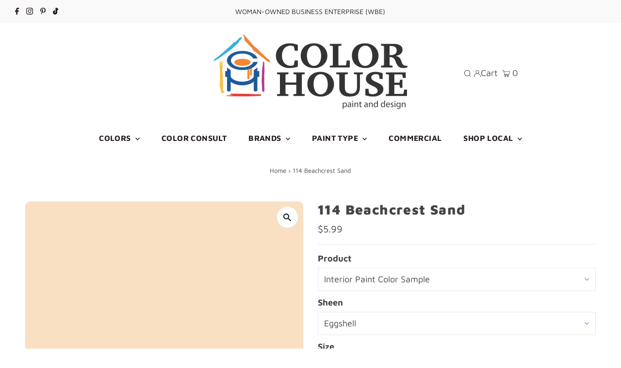

--- FILE ---
content_type: text/html; charset=utf-8
request_url: https://shop.thecolorhouse.com/products/114-beachcrest-sand
body_size: 40371
content:
<!DOCTYPE html>
<html lang="en" class="no-js" lang="en">
<head>
  <meta charset="utf-8" />
  <meta name="viewport" content="width=device-width,initial-scale=1">

  <!-- Google tag (gtag.js) -->
<script async src="https://www.googletagmanager.com/gtag/js?id=G-KJT9W3DEWS"></script>
<script>
  window.dataLayer = window.dataLayer || [];
  function gtag(){dataLayer.push(arguments);}
  gtag('js', new Date());

  gtag('config', 'G-KJT9W3DEWS');
</script>
 
  <!-- Establish early connection to external domains -->
  <link rel="preconnect" href="https://cdn.shopify.com" crossorigin>
  <link rel="preconnect" href="https://fonts.shopify.com" crossorigin>
  <link rel="preconnect" href="https://monorail-edge.shopifysvc.com">
  <link rel="preconnect" href="//ajax.googleapis.com" crossorigin />
<script src="https://cdnjs.cloudflare.com/ajax/libs/jquery/3.6.1/jquery.min.js"></script>
<script src="https://cdnjs.cloudflare.com/ajax/libs/jqueryui/1.13.2/jquery-ui.min.js"></script><link rel="stylesheet" href="https://cdnjs.cloudflare.com/ajax/libs/jqueryui/1.13.2/themes/base/jquery-ui.min.css" />
  <!-- Preload onDomain stylesheets and script libraries -->
  <link rel="preload" href="//shop.thecolorhouse.com/cdn/shop/t/43/assets/stylesheet.css?v=103507116193793069631767852497" as="style">
  <link rel="preload" as="font" href="//shop.thecolorhouse.com/cdn/fonts/maven_pro/mavenpro_n4.c68ed1d8b5c0af622b14d3bb80bf3ead8907ac11.woff2" type="font/woff2" crossorigin>
  <link rel="preload" as="font" href="//shop.thecolorhouse.com/cdn/fonts/maven_pro/mavenpro_n7.1cf8ef6e1971df8c9c821bcb73da0b10e0c49a8b.woff2" type="font/woff2" crossorigin>
  <link rel="preload" as="font" href="//shop.thecolorhouse.com/cdn/fonts/maven_pro/mavenpro_n9.6b9c0d9443b13ba7b9a4ce1e5c7754df732e484d.woff2" type="font/woff2" crossorigin>
  <link rel="preload" href="//shop.thecolorhouse.com/cdn/shop/t/43/assets/eventemitter3.min.js?v=27939738353326123541767852497" as="script">
  <link rel="preload" href="//shop.thecolorhouse.com/cdn/shop/t/43/assets/theme.js?v=91287142663157950521767852497" as="script">

  <link rel="shortcut icon" href="//shop.thecolorhouse.com/cdn/shop/files/Color_House_stacked_32x32.jpg?v=1671637651" type="image/png" />
  <link rel="canonical" href="https://shop.thecolorhouse.com/products/114-beachcrest-sand" />

  <title>Benjamin Moore&#39;s 114 Beachcrest Sand| The Color House</title>
  <meta name="description" content="114 Beachcrest Sand is part of the Benjamin Moore Classics®. This collection features Benjamin Moore paint color favorites with timeless appeal that will complement styles from traditional to modern and everything in between. Explore 114 Beachcrest Sand and more at The Color House in Rhode Island." />

  
 <script type="application/ld+json">
   {
     "@context": "https://schema.org",
     "@type": "Product",
     "id": "114-beachcrest-sand",
     "url": "https:\/\/shop.thecolorhouse.com\/products\/114-beachcrest-sand",
     "image": "\/\/shop.thecolorhouse.com\/cdn\/shop\/products\/114-beachcrestsand_46d7d0db-c851-4646-a587-a439bab4f41d_1024x.jpg?v=1576895769",
     "name": "114 Beachcrest Sand",
      "brand": {
        "@type": "Brand",
        "name": "Benjamin Moore"
      },
     "description": "","sku": "02001X-006","offers": [
        
        {
           "@type": "Offer",
           "price": "5.99",
           "priceCurrency": "USD",
           "availability": "http://schema.org/InStock",
           "priceValidUntil": "2030-01-01",
           "url": "\/products\/114-beachcrest-sand"
         },
       
        {
           "@type": "Offer",
           "price": "89.99",
           "priceCurrency": "USD",
           "availability": "http://schema.org/InStock",
           "priceValidUntil": "2030-01-01",
           "url": "\/products\/114-beachcrest-sand"
         },
       
        {
           "@type": "Offer",
           "price": "38.99",
           "priceCurrency": "USD",
           "availability": "http://schema.org/InStock",
           "priceValidUntil": "2030-01-01",
           "url": "\/products\/114-beachcrest-sand"
         },
       
        {
           "@type": "Offer",
           "price": "89.99",
           "priceCurrency": "USD",
           "availability": "http://schema.org/InStock",
           "priceValidUntil": "2030-01-01",
           "url": "\/products\/114-beachcrest-sand"
         },
       
        {
           "@type": "Offer",
           "price": "38.99",
           "priceCurrency": "USD",
           "availability": "http://schema.org/InStock",
           "priceValidUntil": "2030-01-01",
           "url": "\/products\/114-beachcrest-sand"
         },
       
        {
           "@type": "Offer",
           "price": "89.99",
           "priceCurrency": "USD",
           "availability": "http://schema.org/InStock",
           "priceValidUntil": "2030-01-01",
           "url": "\/products\/114-beachcrest-sand"
         },
       
        {
           "@type": "Offer",
           "price": "38.99",
           "priceCurrency": "USD",
           "availability": "http://schema.org/InStock",
           "priceValidUntil": "2030-01-01",
           "url": "\/products\/114-beachcrest-sand"
         },
       
        {
           "@type": "Offer",
           "price": "89.99",
           "priceCurrency": "USD",
           "availability": "http://schema.org/InStock",
           "priceValidUntil": "2030-01-01",
           "url": "\/products\/114-beachcrest-sand"
         },
       
        {
           "@type": "Offer",
           "price": "38.99",
           "priceCurrency": "USD",
           "availability": "http://schema.org/InStock",
           "priceValidUntil": "2030-01-01",
           "url": "\/products\/114-beachcrest-sand"
         },
       
        {
           "@type": "Offer",
           "price": "89.99",
           "priceCurrency": "USD",
           "availability": "http://schema.org/InStock",
           "priceValidUntil": "2030-01-01",
           "url": "\/products\/114-beachcrest-sand"
         },
       
        {
           "@type": "Offer",
           "price": "38.99",
           "priceCurrency": "USD",
           "availability": "http://schema.org/InStock",
           "priceValidUntil": "2030-01-01",
           "url": "\/products\/114-beachcrest-sand"
         },
       
        {
           "@type": "Offer",
           "price": "72.99",
           "priceCurrency": "USD",
           "availability": "http://schema.org/InStock",
           "priceValidUntil": "2030-01-01",
           "url": "\/products\/114-beachcrest-sand"
         },
       
        {
           "@type": "Offer",
           "price": "29.99",
           "priceCurrency": "USD",
           "availability": "http://schema.org/InStock",
           "priceValidUntil": "2030-01-01",
           "url": "\/products\/114-beachcrest-sand"
         },
       
        {
           "@type": "Offer",
           "price": "72.99",
           "priceCurrency": "USD",
           "availability": "http://schema.org/InStock",
           "priceValidUntil": "2030-01-01",
           "url": "\/products\/114-beachcrest-sand"
         },
       
        {
           "@type": "Offer",
           "price": "29.99",
           "priceCurrency": "USD",
           "availability": "http://schema.org/InStock",
           "priceValidUntil": "2030-01-01",
           "url": "\/products\/114-beachcrest-sand"
         },
       
        {
           "@type": "Offer",
           "price": "72.99",
           "priceCurrency": "USD",
           "availability": "http://schema.org/InStock",
           "priceValidUntil": "2030-01-01",
           "url": "\/products\/114-beachcrest-sand"
         },
       
        {
           "@type": "Offer",
           "price": "29.99",
           "priceCurrency": "USD",
           "availability": "http://schema.org/InStock",
           "priceValidUntil": "2030-01-01",
           "url": "\/products\/114-beachcrest-sand"
         },
       
        {
           "@type": "Offer",
           "price": "72.99",
           "priceCurrency": "USD",
           "availability": "http://schema.org/InStock",
           "priceValidUntil": "2030-01-01",
           "url": "\/products\/114-beachcrest-sand"
         },
       
        {
           "@type": "Offer",
           "price": "29.99",
           "priceCurrency": "USD",
           "availability": "http://schema.org/InStock",
           "priceValidUntil": "2030-01-01",
           "url": "\/products\/114-beachcrest-sand"
         },
       
        {
           "@type": "Offer",
           "price": "72.99",
           "priceCurrency": "USD",
           "availability": "http://schema.org/InStock",
           "priceValidUntil": "2030-01-01",
           "url": "\/products\/114-beachcrest-sand"
         },
       
        {
           "@type": "Offer",
           "price": "29.99",
           "priceCurrency": "USD",
           "availability": "http://schema.org/InStock",
           "priceValidUntil": "2030-01-01",
           "url": "\/products\/114-beachcrest-sand"
         },
       
        {
           "@type": "Offer",
           "price": "47.99",
           "priceCurrency": "USD",
           "availability": "http://schema.org/InStock",
           "priceValidUntil": "2030-01-01",
           "url": "\/products\/114-beachcrest-sand"
         },
       
        {
           "@type": "Offer",
           "price": "21.99",
           "priceCurrency": "USD",
           "availability": "http://schema.org/InStock",
           "priceValidUntil": "2030-01-01",
           "url": "\/products\/114-beachcrest-sand"
         },
       
        {
           "@type": "Offer",
           "price": "50.99",
           "priceCurrency": "USD",
           "availability": "http://schema.org/InStock",
           "priceValidUntil": "2030-01-01",
           "url": "\/products\/114-beachcrest-sand"
         },
       
        {
           "@type": "Offer",
           "price": "20.49",
           "priceCurrency": "USD",
           "availability": "http://schema.org/InStock",
           "priceValidUntil": "2030-01-01",
           "url": "\/products\/114-beachcrest-sand"
         },
       
        {
           "@type": "Offer",
           "price": "47.99",
           "priceCurrency": "USD",
           "availability": "http://schema.org/InStock",
           "priceValidUntil": "2030-01-01",
           "url": "\/products\/114-beachcrest-sand"
         },
       
        {
           "@type": "Offer",
           "price": "21.99",
           "priceCurrency": "USD",
           "availability": "http://schema.org/InStock",
           "priceValidUntil": "2030-01-01",
           "url": "\/products\/114-beachcrest-sand"
         },
       
        {
           "@type": "Offer",
           "price": "31.99",
           "priceCurrency": "USD",
           "availability": "http://schema.org/InStock",
           "priceValidUntil": "2030-01-01",
           "url": "\/products\/114-beachcrest-sand"
         },
       
        {
           "@type": "Offer",
           "price": "79.99",
           "priceCurrency": "USD",
           "availability": "http://schema.org/InStock",
           "priceValidUntil": "2030-01-01",
           "url": "\/products\/114-beachcrest-sand"
         },
       
        {
           "@type": "Offer",
           "price": "79.99",
           "priceCurrency": "USD",
           "availability": "http://schema.org/InStock",
           "priceValidUntil": "2030-01-01",
           "url": "\/products\/114-beachcrest-sand"
         },
       
        {
           "@type": "Offer",
           "price": "31.99",
           "priceCurrency": "USD",
           "availability": "http://schema.org/InStock",
           "priceValidUntil": "2030-01-01",
           "url": "\/products\/114-beachcrest-sand"
         },
       
        {
           "@type": "Offer",
           "price": "79.99",
           "priceCurrency": "USD",
           "availability": "http://schema.org/InStock",
           "priceValidUntil": "2030-01-01",
           "url": "\/products\/114-beachcrest-sand"
         },
       
        {
           "@type": "Offer",
           "price": "31.99",
           "priceCurrency": "USD",
           "availability": "http://schema.org/InStock",
           "priceValidUntil": "2030-01-01",
           "url": "\/products\/114-beachcrest-sand"
         },
       
        {
           "@type": "Offer",
           "price": "31.99",
           "priceCurrency": "USD",
           "availability": "http://schema.org/InStock",
           "priceValidUntil": "2030-01-01",
           "url": "\/products\/114-beachcrest-sand"
         },
       
        {
           "@type": "Offer",
           "price": "79.99",
           "priceCurrency": "USD",
           "availability": "http://schema.org/InStock",
           "priceValidUntil": "2030-01-01",
           "url": "\/products\/114-beachcrest-sand"
         },
       
        {
           "@type": "Offer",
           "price": "22.99",
           "priceCurrency": "USD",
           "availability": "http://schema.org/InStock",
           "priceValidUntil": "2030-01-01",
           "url": "\/products\/114-beachcrest-sand"
         },
       
        {
           "@type": "Offer",
           "price": "56.99",
           "priceCurrency": "USD",
           "availability": "http://schema.org/InStock",
           "priceValidUntil": "2030-01-01",
           "url": "\/products\/114-beachcrest-sand"
         },
       
        {
           "@type": "Offer",
           "price": "45.99",
           "priceCurrency": "USD",
           "availability": "http://schema.org/InStock",
           "priceValidUntil": "2030-01-01",
           "url": "\/products\/114-beachcrest-sand"
         },
       
        {
           "@type": "Offer",
           "price": "38.99",
           "priceCurrency": "USD",
           "availability": "http://schema.org/InStock",
           "priceValidUntil": "2030-01-01",
           "url": "\/products\/114-beachcrest-sand"
         },
       
        {
           "@type": "Offer",
           "price": "45.99",
           "priceCurrency": "USD",
           "availability": "http://schema.org/InStock",
           "priceValidUntil": "2030-01-01",
           "url": "\/products\/114-beachcrest-sand"
         },
       
        {
           "@type": "Offer",
           "price": "46.99",
           "priceCurrency": "USD",
           "availability": "http://schema.org/InStock",
           "priceValidUntil": "2030-01-01",
           "url": "\/products\/114-beachcrest-sand"
         },
       
        {
           "@type": "Offer",
           "price": "89.99",
           "priceCurrency": "USD",
           "availability": "http://schema.org/InStock",
           "priceValidUntil": "2030-01-01",
           "url": "\/products\/114-beachcrest-sand"
         },
       
        {
           "@type": "Offer",
           "price": "38.99",
           "priceCurrency": "USD",
           "availability": "http://schema.org/InStock",
           "priceValidUntil": "2030-01-01",
           "url": "\/products\/114-beachcrest-sand"
         },
       
        {
           "@type": "Offer",
           "price": "89.99",
           "priceCurrency": "USD",
           "availability": "http://schema.org/InStock",
           "priceValidUntil": "2030-01-01",
           "url": "\/products\/114-beachcrest-sand"
         },
       
        {
           "@type": "Offer",
           "price": "38.99",
           "priceCurrency": "USD",
           "availability": "http://schema.org/InStock",
           "priceValidUntil": "2030-01-01",
           "url": "\/products\/114-beachcrest-sand"
         },
       
        {
           "@type": "Offer",
           "price": "89.99",
           "priceCurrency": "USD",
           "availability": "http://schema.org/InStock",
           "priceValidUntil": "2030-01-01",
           "url": "\/products\/114-beachcrest-sand"
         },
       
        {
           "@type": "Offer",
           "price": "38.99",
           "priceCurrency": "USD",
           "availability": "http://schema.org/InStock",
           "priceValidUntil": "2030-01-01",
           "url": "\/products\/114-beachcrest-sand"
         },
       
        {
           "@type": "Offer",
           "price": "89.99",
           "priceCurrency": "USD",
           "availability": "http://schema.org/InStock",
           "priceValidUntil": "2030-01-01",
           "url": "\/products\/114-beachcrest-sand"
         },
       
        {
           "@type": "Offer",
           "price": "38.99",
           "priceCurrency": "USD",
           "availability": "http://schema.org/InStock",
           "priceValidUntil": "2030-01-01",
           "url": "\/products\/114-beachcrest-sand"
         },
       
        {
           "@type": "Offer",
           "price": "72.99",
           "priceCurrency": "USD",
           "availability": "http://schema.org/InStock",
           "priceValidUntil": "2030-01-01",
           "url": "\/products\/114-beachcrest-sand"
         },
       
        {
           "@type": "Offer",
           "price": "29.99",
           "priceCurrency": "USD",
           "availability": "http://schema.org/InStock",
           "priceValidUntil": "2030-01-01",
           "url": "\/products\/114-beachcrest-sand"
         },
       
        {
           "@type": "Offer",
           "price": "72.99",
           "priceCurrency": "USD",
           "availability": "http://schema.org/InStock",
           "priceValidUntil": "2030-01-01",
           "url": "\/products\/114-beachcrest-sand"
         },
       
        {
           "@type": "Offer",
           "price": "29.99",
           "priceCurrency": "USD",
           "availability": "http://schema.org/InStock",
           "priceValidUntil": "2030-01-01",
           "url": "\/products\/114-beachcrest-sand"
         },
       
        {
           "@type": "Offer",
           "price": "72.99",
           "priceCurrency": "USD",
           "availability": "http://schema.org/InStock",
           "priceValidUntil": "2030-01-01",
           "url": "\/products\/114-beachcrest-sand"
         },
       
        {
           "@type": "Offer",
           "price": "29.99",
           "priceCurrency": "USD",
           "availability": "http://schema.org/InStock",
           "priceValidUntil": "2030-01-01",
           "url": "\/products\/114-beachcrest-sand"
         },
       
        {
           "@type": "Offer",
           "price": "52.99",
           "priceCurrency": "USD",
           "availability": "http://schema.org/InStock",
           "priceValidUntil": "2030-01-01",
           "url": "\/products\/114-beachcrest-sand"
         },
       
        {
           "@type": "Offer",
           "price": "21.99",
           "priceCurrency": "USD",
           "availability": "http://schema.org/InStock",
           "priceValidUntil": "2030-01-01",
           "url": "\/products\/114-beachcrest-sand"
         },
       
        {
           "@type": "Offer",
           "price": "58.99",
           "priceCurrency": "USD",
           "availability": "http://schema.org/InStock",
           "priceValidUntil": "2030-01-01",
           "url": "\/products\/114-beachcrest-sand"
         },
       
        {
           "@type": "Offer",
           "price": "24.99",
           "priceCurrency": "USD",
           "availability": "http://schema.org/InStock",
           "priceValidUntil": "2030-01-01",
           "url": "\/products\/114-beachcrest-sand"
         },
       
        {
           "@type": "Offer",
           "price": "58.99",
           "priceCurrency": "USD",
           "availability": "http://schema.org/InStock",
           "priceValidUntil": "2030-01-01",
           "url": "\/products\/114-beachcrest-sand"
         },
       
        {
           "@type": "Offer",
           "price": "24.99",
           "priceCurrency": "USD",
           "availability": "http://schema.org/InStock",
           "priceValidUntil": "2030-01-01",
           "url": "\/products\/114-beachcrest-sand"
         },
       
        {
           "@type": "Offer",
           "price": "5.99",
           "priceCurrency": "USD",
           "availability": "http://schema.org/InStock",
           "priceValidUntil": "2030-01-01",
           "url": "\/products\/114-beachcrest-sand"
         },
       
        {
           "@type": "Offer",
           "price": "68.99",
           "priceCurrency": "USD",
           "availability": "http://schema.org/InStock",
           "priceValidUntil": "2030-01-01",
           "url": "\/products\/114-beachcrest-sand"
         },
       
        {
           "@type": "Offer",
           "price": "44.99",
           "priceCurrency": "USD",
           "availability": "http://schema.org/InStock",
           "priceValidUntil": "2030-01-01",
           "url": "\/products\/114-beachcrest-sand"
         }
       
     ]}
 </script>


  
<meta property="og:image" content="http://shop.thecolorhouse.com/cdn/shop/products/114-beachcrestsand_46d7d0db-c851-4646-a587-a439bab4f41d.jpg?v=1576895769">
  <meta property="og:image:secure_url" content="https://shop.thecolorhouse.com/cdn/shop/products/114-beachcrestsand_46d7d0db-c851-4646-a587-a439bab4f41d.jpg?v=1576895769">
  <meta property="og:image:width" content="1000">
  <meta property="og:image:height" content="1000">
<meta property="og:site_name" content="The Color House">



<meta name="twitter:card" content="summary">


<meta name="twitter:site" content="@">


<meta name="twitter:title" content="114 Beachcrest Sand">
<meta name="twitter:description" content="">
<meta name="twitter:image" content="https://shop.thecolorhouse.com/cdn/shop/products/114-beachcrestsand_46d7d0db-c851-4646-a587-a439bab4f41d_large.jpg?v=1576895769">
<meta name="twitter:image:width" content="480">
<meta name="twitter:image:height" content="480">


  <style data-shopify>
:root {
    --main-family: "Maven Pro";
    --main-weight: 400;
    --main-style: normal;
    --main-spacing: 0em;
    --nav-family: "Maven Pro";
    --nav-weight: 700;
    --nav-style: normal;
    --nav-spacing: 0.025em;
    --heading-family: "Maven Pro";
    --heading-weight: 900;
    --heading-style: normal;
    --heading-spacing: 0.050em;
    --font-size: 18px;
    --nav-size: 16px;
    --h1-size: 28px;
    --h2-size: 26px;
    --h3-size: 24px;
    --header-wrapper-background: #ffffff;
    --background: #ffffff;
    --header-link-color: #000000;
    --announcement-background: #f9f9f9;
    --announcement-text: #261c1c;
    --header-icons: #ffffff;
    --header-icons-hover: #ffffff;
    --mobile-header-icons: #000000;
    --text-color: #454545;
    --link-color: #000000;
    --sale-color: #cc0000;
    --dotted-color: #efe5da;
    --button-color: #8e8e8e;
    --button-hover: #454545;
    --button-text: #ffffff;
    --secondary-button-color: #f3f0ec;
    --secondary-button-hover: #efe5da;
    --secondary-button-text: #454545;
    --direction-color: #000000;
    --direction-background: #ffffff;
    --direction-hover: #e7e7e7;
    --footer-background: #ffffff;
    --footer-text: #000000;
    --footer-icons-color: #261c1c;
    --footer-input: #f9f9f9;
    --footer-input-text: #261c1c;
    --footer-button: #efe5da;
    --footer-button-text: #454545;
    --nav-color: #261c1c;
    --nav-hover-color: rgba(0,0,0,0);
    --nav-background-color: #ffffff;
    --nav-hover-link-color: #8e8e8e;
    --nav-border-color: #dfdfdf;
    --dropdown-background-color: #ffffff;
    --dropdown-link-color: #261c1c;
    --dropdown-link-hover-color: #454545;
    --dropdown-min-width: 220px;
    --free-shipping-bg: #dddddd;
    --free-shipping-text: #222222;
    --error-color: #c60808;
    --error-color-light: #fdd0d0;
    --swatch-height: 40px;
    --swatch-width: 44px;
    --tool-tip-width: -20;
    --icon-border-color: #ffffff;
    --select-arrow-bg: url(//shop.thecolorhouse.com/cdn/shop/t/43/assets/select-arrow.png?v=112595941721225094991767852497);
    --keyboard-focus-color: #dfdfdf;
    --keyboard-focus-border-style: dashed;
    --keyboard-focus-border-weight: 1;
    --price-unit-price: #dedede;
    --color-filter-size: 20px;
    --color-body-text: var(--text-color);
    --color-body: var(--background);
    --color-bg: var(--background);
    --section-margins: 40px;

    --star-active: rgb(69, 69, 69);
    --star-inactive: rgb(255, 255, 255);

    
      --button-corners: 3px;
    

    --section-background: #ffffff;
    --desktop-section-height: ;
    --mobile-section-height: ;

  }
  @media (max-width: 740px) {
    :root {
      --font-size: calc(18px - (18px * 0.15));
      --nav-size: calc(16px - (16px * 0.15));
      --h1-size: calc(28px - (28px * 0.15));
      --h2-size: calc(26px - (26px * 0.15));
      --h3-size: calc(24px - (24px * 0.15));
    }
  }
</style>


  <link rel="stylesheet" href="//shop.thecolorhouse.com/cdn/shop/t/43/assets/stylesheet.css?v=103507116193793069631767852497" type="text/css">

  <style>
  @font-face {
  font-family: "Maven Pro";
  font-weight: 400;
  font-style: normal;
  font-display: swap;
  src: url("//shop.thecolorhouse.com/cdn/fonts/maven_pro/mavenpro_n4.c68ed1d8b5c0af622b14d3bb80bf3ead8907ac11.woff2") format("woff2"),
       url("//shop.thecolorhouse.com/cdn/fonts/maven_pro/mavenpro_n4.522bf9c765ae9601c2a4846d60057ced1efdcde2.woff") format("woff");
}

  @font-face {
  font-family: "Maven Pro";
  font-weight: 700;
  font-style: normal;
  font-display: swap;
  src: url("//shop.thecolorhouse.com/cdn/fonts/maven_pro/mavenpro_n7.1cf8ef6e1971df8c9c821bcb73da0b10e0c49a8b.woff2") format("woff2"),
       url("//shop.thecolorhouse.com/cdn/fonts/maven_pro/mavenpro_n7.1ecc5b9854a5f30ff1b42559ffcca41d24759633.woff") format("woff");
}

  @font-face {
  font-family: "Maven Pro";
  font-weight: 900;
  font-style: normal;
  font-display: swap;
  src: url("//shop.thecolorhouse.com/cdn/fonts/maven_pro/mavenpro_n9.6b9c0d9443b13ba7b9a4ce1e5c7754df732e484d.woff2") format("woff2"),
       url("//shop.thecolorhouse.com/cdn/fonts/maven_pro/mavenpro_n9.88683e89a9504e5078b90d26472ce630fa547e4b.woff") format("woff");
}

  @font-face {
  font-family: "Maven Pro";
  font-weight: 700;
  font-style: normal;
  font-display: swap;
  src: url("//shop.thecolorhouse.com/cdn/fonts/maven_pro/mavenpro_n7.1cf8ef6e1971df8c9c821bcb73da0b10e0c49a8b.woff2") format("woff2"),
       url("//shop.thecolorhouse.com/cdn/fonts/maven_pro/mavenpro_n7.1ecc5b9854a5f30ff1b42559ffcca41d24759633.woff") format("woff");
}

  
  
  </style>

  <script>window.performance && window.performance.mark && window.performance.mark('shopify.content_for_header.start');</script><meta name="google-site-verification" content="nKHP-34Y7USXVD7s7aBxiZRaWUHNF8pNsiXjs7b_PkA">
<meta id="shopify-digital-wallet" name="shopify-digital-wallet" content="/1009942575/digital_wallets/dialog">
<meta name="shopify-checkout-api-token" content="f1f86a45fbed1aa6b59920d2e44adb8d">
<link rel="alternate" type="application/json+oembed" href="https://shop.thecolorhouse.com/products/114-beachcrest-sand.oembed">
<script async="async" src="/checkouts/internal/preloads.js?locale=en-US"></script>
<link rel="preconnect" href="https://shop.app" crossorigin="anonymous">
<script async="async" src="https://shop.app/checkouts/internal/preloads.js?locale=en-US&shop_id=1009942575" crossorigin="anonymous"></script>
<script id="shopify-features" type="application/json">{"accessToken":"f1f86a45fbed1aa6b59920d2e44adb8d","betas":["rich-media-storefront-analytics"],"domain":"shop.thecolorhouse.com","predictiveSearch":true,"shopId":1009942575,"locale":"en"}</script>
<script>var Shopify = Shopify || {};
Shopify.shop = "thecolorhouse.myshopify.com";
Shopify.locale = "en";
Shopify.currency = {"active":"USD","rate":"1.0"};
Shopify.country = "US";
Shopify.theme = {"name":"TCH - Jan 2026 - Call-for-pricing","id":158098456795,"schema_name":"Testament","schema_version":"9.0.0","theme_store_id":623,"role":"main"};
Shopify.theme.handle = "null";
Shopify.theme.style = {"id":null,"handle":null};
Shopify.cdnHost = "shop.thecolorhouse.com/cdn";
Shopify.routes = Shopify.routes || {};
Shopify.routes.root = "/";</script>
<script type="module">!function(o){(o.Shopify=o.Shopify||{}).modules=!0}(window);</script>
<script>!function(o){function n(){var o=[];function n(){o.push(Array.prototype.slice.apply(arguments))}return n.q=o,n}var t=o.Shopify=o.Shopify||{};t.loadFeatures=n(),t.autoloadFeatures=n()}(window);</script>
<script>
  window.ShopifyPay = window.ShopifyPay || {};
  window.ShopifyPay.apiHost = "shop.app\/pay";
  window.ShopifyPay.redirectState = null;
</script>
<script id="shop-js-analytics" type="application/json">{"pageType":"product"}</script>
<script defer="defer" async type="module" src="//shop.thecolorhouse.com/cdn/shopifycloud/shop-js/modules/v2/client.init-shop-cart-sync_BdyHc3Nr.en.esm.js"></script>
<script defer="defer" async type="module" src="//shop.thecolorhouse.com/cdn/shopifycloud/shop-js/modules/v2/chunk.common_Daul8nwZ.esm.js"></script>
<script type="module">
  await import("//shop.thecolorhouse.com/cdn/shopifycloud/shop-js/modules/v2/client.init-shop-cart-sync_BdyHc3Nr.en.esm.js");
await import("//shop.thecolorhouse.com/cdn/shopifycloud/shop-js/modules/v2/chunk.common_Daul8nwZ.esm.js");

  window.Shopify.SignInWithShop?.initShopCartSync?.({"fedCMEnabled":true,"windoidEnabled":true});

</script>
<script>
  window.Shopify = window.Shopify || {};
  if (!window.Shopify.featureAssets) window.Shopify.featureAssets = {};
  window.Shopify.featureAssets['shop-js'] = {"shop-cart-sync":["modules/v2/client.shop-cart-sync_QYOiDySF.en.esm.js","modules/v2/chunk.common_Daul8nwZ.esm.js"],"init-fed-cm":["modules/v2/client.init-fed-cm_DchLp9rc.en.esm.js","modules/v2/chunk.common_Daul8nwZ.esm.js"],"shop-button":["modules/v2/client.shop-button_OV7bAJc5.en.esm.js","modules/v2/chunk.common_Daul8nwZ.esm.js"],"init-windoid":["modules/v2/client.init-windoid_DwxFKQ8e.en.esm.js","modules/v2/chunk.common_Daul8nwZ.esm.js"],"shop-cash-offers":["modules/v2/client.shop-cash-offers_DWtL6Bq3.en.esm.js","modules/v2/chunk.common_Daul8nwZ.esm.js","modules/v2/chunk.modal_CQq8HTM6.esm.js"],"shop-toast-manager":["modules/v2/client.shop-toast-manager_CX9r1SjA.en.esm.js","modules/v2/chunk.common_Daul8nwZ.esm.js"],"init-shop-email-lookup-coordinator":["modules/v2/client.init-shop-email-lookup-coordinator_UhKnw74l.en.esm.js","modules/v2/chunk.common_Daul8nwZ.esm.js"],"pay-button":["modules/v2/client.pay-button_DzxNnLDY.en.esm.js","modules/v2/chunk.common_Daul8nwZ.esm.js"],"avatar":["modules/v2/client.avatar_BTnouDA3.en.esm.js"],"init-shop-cart-sync":["modules/v2/client.init-shop-cart-sync_BdyHc3Nr.en.esm.js","modules/v2/chunk.common_Daul8nwZ.esm.js"],"shop-login-button":["modules/v2/client.shop-login-button_D8B466_1.en.esm.js","modules/v2/chunk.common_Daul8nwZ.esm.js","modules/v2/chunk.modal_CQq8HTM6.esm.js"],"init-customer-accounts-sign-up":["modules/v2/client.init-customer-accounts-sign-up_C8fpPm4i.en.esm.js","modules/v2/client.shop-login-button_D8B466_1.en.esm.js","modules/v2/chunk.common_Daul8nwZ.esm.js","modules/v2/chunk.modal_CQq8HTM6.esm.js"],"init-shop-for-new-customer-accounts":["modules/v2/client.init-shop-for-new-customer-accounts_CVTO0Ztu.en.esm.js","modules/v2/client.shop-login-button_D8B466_1.en.esm.js","modules/v2/chunk.common_Daul8nwZ.esm.js","modules/v2/chunk.modal_CQq8HTM6.esm.js"],"init-customer-accounts":["modules/v2/client.init-customer-accounts_dRgKMfrE.en.esm.js","modules/v2/client.shop-login-button_D8B466_1.en.esm.js","modules/v2/chunk.common_Daul8nwZ.esm.js","modules/v2/chunk.modal_CQq8HTM6.esm.js"],"shop-follow-button":["modules/v2/client.shop-follow-button_CkZpjEct.en.esm.js","modules/v2/chunk.common_Daul8nwZ.esm.js","modules/v2/chunk.modal_CQq8HTM6.esm.js"],"lead-capture":["modules/v2/client.lead-capture_BntHBhfp.en.esm.js","modules/v2/chunk.common_Daul8nwZ.esm.js","modules/v2/chunk.modal_CQq8HTM6.esm.js"],"checkout-modal":["modules/v2/client.checkout-modal_CfxcYbTm.en.esm.js","modules/v2/chunk.common_Daul8nwZ.esm.js","modules/v2/chunk.modal_CQq8HTM6.esm.js"],"shop-login":["modules/v2/client.shop-login_Da4GZ2H6.en.esm.js","modules/v2/chunk.common_Daul8nwZ.esm.js","modules/v2/chunk.modal_CQq8HTM6.esm.js"],"payment-terms":["modules/v2/client.payment-terms_MV4M3zvL.en.esm.js","modules/v2/chunk.common_Daul8nwZ.esm.js","modules/v2/chunk.modal_CQq8HTM6.esm.js"]};
</script>
<script>(function() {
  var isLoaded = false;
  function asyncLoad() {
    if (isLoaded) return;
    isLoaded = true;
    var urls = ["https:\/\/files-shpf.uc-lab.com\/productfees\/source.js?mw_productfees_t=1697732259\u0026shop=thecolorhouse.myshopify.com","https:\/\/app.zapiet.com\/js\/storepickup.js?shop=thecolorhouse.myshopify.com","\/\/cdn.shopify.com\/proxy\/d089459d790a44478671778fffbb4b72c6d651adcab4c206814b76498e274ffe\/thecolorhouse.activehosted.com\/js\/site-tracking.php?shop=thecolorhouse.myshopify.com\u0026sp-cache-control=cHVibGljLCBtYXgtYWdlPTkwMA"];
    for (var i = 0; i < urls.length; i++) {
      var s = document.createElement('script');
      s.type = 'text/javascript';
      s.async = true;
      s.src = urls[i];
      var x = document.getElementsByTagName('script')[0];
      x.parentNode.insertBefore(s, x);
    }
  };
  if(window.attachEvent) {
    window.attachEvent('onload', asyncLoad);
  } else {
    window.addEventListener('load', asyncLoad, false);
  }
})();</script>
<script id="__st">var __st={"a":1009942575,"offset":-18000,"reqid":"509e9ec6-0988-4dd3-a48a-b054f2700915-1768963373","pageurl":"shop.thecolorhouse.com\/products\/114-beachcrest-sand","u":"fbde597fe24d","p":"product","rtyp":"product","rid":635121893423};</script>
<script>window.ShopifyPaypalV4VisibilityTracking = true;</script>
<script id="captcha-bootstrap">!function(){'use strict';const t='contact',e='account',n='new_comment',o=[[t,t],['blogs',n],['comments',n],[t,'customer']],c=[[e,'customer_login'],[e,'guest_login'],[e,'recover_customer_password'],[e,'create_customer']],r=t=>t.map((([t,e])=>`form[action*='/${t}']:not([data-nocaptcha='true']) input[name='form_type'][value='${e}']`)).join(','),a=t=>()=>t?[...document.querySelectorAll(t)].map((t=>t.form)):[];function s(){const t=[...o],e=r(t);return a(e)}const i='password',u='form_key',d=['recaptcha-v3-token','g-recaptcha-response','h-captcha-response',i],f=()=>{try{return window.sessionStorage}catch{return}},m='__shopify_v',_=t=>t.elements[u];function p(t,e,n=!1){try{const o=window.sessionStorage,c=JSON.parse(o.getItem(e)),{data:r}=function(t){const{data:e,action:n}=t;return t[m]||n?{data:e,action:n}:{data:t,action:n}}(c);for(const[e,n]of Object.entries(r))t.elements[e]&&(t.elements[e].value=n);n&&o.removeItem(e)}catch(o){console.error('form repopulation failed',{error:o})}}const l='form_type',E='cptcha';function T(t){t.dataset[E]=!0}const w=window,h=w.document,L='Shopify',v='ce_forms',y='captcha';let A=!1;((t,e)=>{const n=(g='f06e6c50-85a8-45c8-87d0-21a2b65856fe',I='https://cdn.shopify.com/shopifycloud/storefront-forms-hcaptcha/ce_storefront_forms_captcha_hcaptcha.v1.5.2.iife.js',D={infoText:'Protected by hCaptcha',privacyText:'Privacy',termsText:'Terms'},(t,e,n)=>{const o=w[L][v],c=o.bindForm;if(c)return c(t,g,e,D).then(n);var r;o.q.push([[t,g,e,D],n]),r=I,A||(h.body.append(Object.assign(h.createElement('script'),{id:'captcha-provider',async:!0,src:r})),A=!0)});var g,I,D;w[L]=w[L]||{},w[L][v]=w[L][v]||{},w[L][v].q=[],w[L][y]=w[L][y]||{},w[L][y].protect=function(t,e){n(t,void 0,e),T(t)},Object.freeze(w[L][y]),function(t,e,n,w,h,L){const[v,y,A,g]=function(t,e,n){const i=e?o:[],u=t?c:[],d=[...i,...u],f=r(d),m=r(i),_=r(d.filter((([t,e])=>n.includes(e))));return[a(f),a(m),a(_),s()]}(w,h,L),I=t=>{const e=t.target;return e instanceof HTMLFormElement?e:e&&e.form},D=t=>v().includes(t);t.addEventListener('submit',(t=>{const e=I(t);if(!e)return;const n=D(e)&&!e.dataset.hcaptchaBound&&!e.dataset.recaptchaBound,o=_(e),c=g().includes(e)&&(!o||!o.value);(n||c)&&t.preventDefault(),c&&!n&&(function(t){try{if(!f())return;!function(t){const e=f();if(!e)return;const n=_(t);if(!n)return;const o=n.value;o&&e.removeItem(o)}(t);const e=Array.from(Array(32),(()=>Math.random().toString(36)[2])).join('');!function(t,e){_(t)||t.append(Object.assign(document.createElement('input'),{type:'hidden',name:u})),t.elements[u].value=e}(t,e),function(t,e){const n=f();if(!n)return;const o=[...t.querySelectorAll(`input[type='${i}']`)].map((({name:t})=>t)),c=[...d,...o],r={};for(const[a,s]of new FormData(t).entries())c.includes(a)||(r[a]=s);n.setItem(e,JSON.stringify({[m]:1,action:t.action,data:r}))}(t,e)}catch(e){console.error('failed to persist form',e)}}(e),e.submit())}));const S=(t,e)=>{t&&!t.dataset[E]&&(n(t,e.some((e=>e===t))),T(t))};for(const o of['focusin','change'])t.addEventListener(o,(t=>{const e=I(t);D(e)&&S(e,y())}));const B=e.get('form_key'),M=e.get(l),P=B&&M;t.addEventListener('DOMContentLoaded',(()=>{const t=y();if(P)for(const e of t)e.elements[l].value===M&&p(e,B);[...new Set([...A(),...v().filter((t=>'true'===t.dataset.shopifyCaptcha))])].forEach((e=>S(e,t)))}))}(h,new URLSearchParams(w.location.search),n,t,e,['guest_login'])})(!0,!0)}();</script>
<script integrity="sha256-4kQ18oKyAcykRKYeNunJcIwy7WH5gtpwJnB7kiuLZ1E=" data-source-attribution="shopify.loadfeatures" defer="defer" src="//shop.thecolorhouse.com/cdn/shopifycloud/storefront/assets/storefront/load_feature-a0a9edcb.js" crossorigin="anonymous"></script>
<script crossorigin="anonymous" defer="defer" src="//shop.thecolorhouse.com/cdn/shopifycloud/storefront/assets/shopify_pay/storefront-65b4c6d7.js?v=20250812"></script>
<script data-source-attribution="shopify.dynamic_checkout.dynamic.init">var Shopify=Shopify||{};Shopify.PaymentButton=Shopify.PaymentButton||{isStorefrontPortableWallets:!0,init:function(){window.Shopify.PaymentButton.init=function(){};var t=document.createElement("script");t.src="https://shop.thecolorhouse.com/cdn/shopifycloud/portable-wallets/latest/portable-wallets.en.js",t.type="module",document.head.appendChild(t)}};
</script>
<script data-source-attribution="shopify.dynamic_checkout.buyer_consent">
  function portableWalletsHideBuyerConsent(e){var t=document.getElementById("shopify-buyer-consent"),n=document.getElementById("shopify-subscription-policy-button");t&&n&&(t.classList.add("hidden"),t.setAttribute("aria-hidden","true"),n.removeEventListener("click",e))}function portableWalletsShowBuyerConsent(e){var t=document.getElementById("shopify-buyer-consent"),n=document.getElementById("shopify-subscription-policy-button");t&&n&&(t.classList.remove("hidden"),t.removeAttribute("aria-hidden"),n.addEventListener("click",e))}window.Shopify?.PaymentButton&&(window.Shopify.PaymentButton.hideBuyerConsent=portableWalletsHideBuyerConsent,window.Shopify.PaymentButton.showBuyerConsent=portableWalletsShowBuyerConsent);
</script>
<script data-source-attribution="shopify.dynamic_checkout.cart.bootstrap">document.addEventListener("DOMContentLoaded",(function(){function t(){return document.querySelector("shopify-accelerated-checkout-cart, shopify-accelerated-checkout")}if(t())Shopify.PaymentButton.init();else{new MutationObserver((function(e,n){t()&&(Shopify.PaymentButton.init(),n.disconnect())})).observe(document.body,{childList:!0,subtree:!0})}}));
</script>
<link id="shopify-accelerated-checkout-styles" rel="stylesheet" media="screen" href="https://shop.thecolorhouse.com/cdn/shopifycloud/portable-wallets/latest/accelerated-checkout-backwards-compat.css" crossorigin="anonymous">
<style id="shopify-accelerated-checkout-cart">
        #shopify-buyer-consent {
  margin-top: 1em;
  display: inline-block;
  width: 100%;
}

#shopify-buyer-consent.hidden {
  display: none;
}

#shopify-subscription-policy-button {
  background: none;
  border: none;
  padding: 0;
  text-decoration: underline;
  font-size: inherit;
  cursor: pointer;
}

#shopify-subscription-policy-button::before {
  box-shadow: none;
}

      </style>

<script>window.performance && window.performance.mark && window.performance.mark('shopify.content_for_header.end');</script>
 <link rel="stylesheet" href="//shop.thecolorhouse.com/cdn/shop/t/43/assets/custom.css?v=110976511612266529061767886365" type="text/css">
<!-- XO-InsertCode -->

<script>
window.dataLayer = window.dataLayer || [];
</script>

<!-- Google Tag Manager -->

<script>(function(w,d,s,l,i){w[l]=w[l]||[];w[l].push({'gtm.start':

new Date().getTime(),event:'gtm.js'});var f=d.getElementsByTagName(s)[0],

j=d.createElement(s),dl=l!='dataLayer'?'&l='+l:'';j.async=true;j.src=

'https://www.googletagmanager.com/gtm.js?id='+i+dl;f.parentNode.insertBefore(j,f);

})(window,document,'script','dataLayer','GTM-5KQD8NL');</script>

<!-- End Google Tag Manager -->


<!-- End: XO-InsertCode Header-->

  <script src="https://sdks.shopifycdn.com/buy-button/latest/buy-button-storefront.min.js"></script>
<script>
  $(document).ready(function () {
    console.log("doc ready")
            $(".ajax-cart__qty-input").on("change", function () {
              console.log("change")
            });
        });
</script>
<script>window.is_hulkpo_installed=true</script><!-- BEGIN app block: shopify://apps/zapiet-pickup-delivery/blocks/app-embed/5599aff0-8af1-473a-a372-ecd72a32b4d5 -->









    <style>#storePickupApp {
}</style>




<script type="text/javascript">
    var zapietTranslations = {};

    window.ZapietMethods = {"pickup":{"active":true,"enabled":true,"name":"Pickup","sort":0,"status":{"condition":"price","operator":"morethan","value":0,"enabled":true,"product_conditions":{"enabled":true,"value":"Colour Squared","enable":false,"property":"vendor","hide_button":true}},"button":{"type":"default","default":"","hover":"","active":""}},"delivery":{"active":false,"enabled":false,"name":"Delivery","sort":1,"status":{"condition":"price","operator":"morethan","value":700,"enabled":true,"product_conditions":{"enabled":false,"value":"Pickup Only,Shipping Only","enable":false,"property":"tags","hide_button":false}},"button":{"type":"default","default":"","hover":"","active":""}},"shipping":{"active":false,"enabled":true,"name":"Shipping","sort":1,"status":{"condition":"price","operator":"morethan","value":0,"enabled":true,"product_conditions":{"enabled":true,"value":"Envirolak,Armstrong-Clark,Outlast Products,Farrow \u0026 Ball,General Finishes,Colour Squared","enable":true,"property":"vendor","hide_button":false}},"button":{"type":"default","default":"","hover":"","active":""}}}
    window.ZapietEvent = {
        listen: function(eventKey, callback) {
            if (!this.listeners) {
                this.listeners = [];
            }
            this.listeners.push({
                eventKey: eventKey,
                callback: callback
            });
        },
    };

    

    
        
        var language_settings = {"enable_app":true,"enable_geo_search_for_pickups":true,"pickup_region_filter_enabled":false,"pickup_region_filter_field":null,"currency":"USD","weight_format":"lb","pickup.enable_map":false,"delivery_validation_method":"partial_postcode_matching","base_country_name":"United States","base_country_code":"US","method_display_style":"default","default_method_display_style":"classic","date_format":"l, F j, Y","time_format":"h:i A","week_day_start":"Sun","pickup_address_format":"<span><strong>{{company_name}}</strong></span><span>{{address_line_1}}<br />{{city}}, {{postal_code}}</span><span>{{distance}}</span>{{more_information}}","rates_enabled":true,"payment_customization_enabled":false,"distance_format":"mi","enable_delivery_address_autocompletion":false,"enable_delivery_current_location":false,"enable_pickup_address_autocompletion":false,"pickup_date_picker_enabled":true,"pickup_time_picker_enabled":true,"delivery_note_enabled":false,"delivery_note_required":false,"delivery_date_picker_enabled":true,"delivery_time_picker_enabled":true,"shipping.date_picker_enabled":false,"delivery_validate_cart":false,"pickup_validate_cart":true,"gmak":"","enable_checkout_locale":true,"enable_checkout_url":true,"disable_widget_for_digital_items":false,"disable_widget_for_product_handles":"gift-card","colors":{"widget_active_background_color":null,"widget_active_border_color":null,"widget_active_icon_color":null,"widget_active_text_color":null,"widget_inactive_background_color":null,"widget_inactive_border_color":null,"widget_inactive_icon_color":null,"widget_inactive_text_color":null},"delivery_validator":{"enabled":false,"show_on_page_load":true,"sticky":true},"checkout":{"delivery":{"discount_code":null,"prepopulate_shipping_address":true,"preselect_first_available_time":true},"pickup":{"discount_code":null,"prepopulate_shipping_address":true,"customer_phone_required":false,"preselect_first_location":true,"preselect_first_available_time":true},"shipping":{"discount_code":null}},"day_name_attribute_enabled":false,"methods":{"pickup":{"active":true,"enabled":true,"name":"Pickup","sort":0,"status":{"condition":"price","operator":"morethan","value":0,"enabled":true,"product_conditions":{"enabled":true,"value":"Colour Squared","enable":false,"property":"vendor","hide_button":true}},"button":{"type":"default","default":"","hover":"","active":""}},"delivery":{"active":false,"enabled":false,"name":"Delivery","sort":1,"status":{"condition":"price","operator":"morethan","value":700,"enabled":true,"product_conditions":{"enabled":false,"value":"Pickup Only,Shipping Only","enable":false,"property":"tags","hide_button":false}},"button":{"type":"default","default":"","hover":"","active":""}},"shipping":{"active":false,"enabled":true,"name":"Shipping","sort":1,"status":{"condition":"price","operator":"morethan","value":0,"enabled":true,"product_conditions":{"enabled":true,"value":"Envirolak,Armstrong-Clark,Outlast Products,Farrow & Ball,General Finishes,Colour Squared","enable":true,"property":"vendor","hide_button":false}},"button":{"type":"default","default":"","hover":"","active":""}}},"translations":{"methods":{"shipping":"Shipping","pickup":"Pickups","delivery":"Delivery"},"calendar":{"january":"January","february":"February","march":"March","april":"April","may":"May","june":"June","july":"July","august":"August","september":"September","october":"October","november":"November","december":"December","sunday":"Sun","monday":"Mon","tuesday":"Tue","wednesday":"Wed","thursday":"Thu","friday":"Fri","saturday":"Sat","today":"","close":"","labelMonthNext":"Next month","labelMonthPrev":"Previous month","labelMonthSelect":"Select a month","labelYearSelect":"Select a year","and":"and","between":"between"},"pickup":{"heading":"Store Pickup","note":"","location_placeholder":"Enter your postal code ...","filter_by_region_placeholder":"Filter by state/province","location_label":"Choose a location.","datepicker_label":"Choose a date and time.","date_time_output":"{{DATE}} at {{TIME}}","datepicker_placeholder":"Choose a date and time.","locations_found":"Please select a pickup location:","no_locations_found":"Sorry, pickup is not available for your selected items.","no_locations_region":"Sorry, pickup is not available in your region.","no_date_time_selected":"Please select a date & time.","checkout_button":"Checkout","could_not_find_location":"Sorry, we could not find your location.","checkout_error":"Please select a date and time for pickup.","more_information":"More information","opening_hours":"Opening hours","dates_not_available":"Sorry, your selected items are not currently available for pickup.","min_order_total":"Minimum order value for pickup is $0.00","min_order_weight":"Minimum order weight for pickup is {{ weight }}","max_order_total":"Maximum order value for pickup is $0.00","max_order_weight":"Maximum order weight for pickup is {{ weight }}","cart_eligibility_error":"Sorry, pickup is not available for your selected items.","location_error":"Please select a pickup location."},"delivery":{"heading":"Local Delivery","note":"Enter your postal code to check if you are eligible for local delivery:","location_placeholder":"Enter your postal code ...","datepicker_label":"Choose a date and time.","datepicker_placeholder":"Choose a date and time.","date_time_output":"{{DATE}} between {{SLOT_START_TIME}} and {{SLOT_END_TIME}}","available":"Great! You are eligible for delivery.","not_available":"Sorry, delivery is not available in your area.","no_date_time_selected":"Please select a date & time for delivery.","checkout_button":"Checkout","could_not_find_location":"Sorry, we could not find your location.","checkout_error":"Please enter a valid zipcode and select your preferred date and time for delivery.","cart_eligibility_error":"Sorry, delivery is not available for your selected items.","dates_not_available":"Sorry, your selected items are not currently available for delivery.","min_order_total":"Minimum order value for delivery is $7.00","min_order_weight":"Minimum order weight for delivery is {{ weight }}","max_order_total":"Maximum order value for delivery is $7.00","max_order_weight":"Maximum order weight for delivery is {{ weight }}","delivery_validator_prelude":"Do we deliver?","delivery_validator_placeholder":"Enter your postal code ...","delivery_validator_button_label":"Go","delivery_validator_eligible_heading":"Great, we deliver to your area!","delivery_validator_eligible_content":"To start shopping just click the button below","delivery_validator_eligible_button_label":"Continue shopping","delivery_validator_not_eligible_heading":"Sorry, we do not deliver to your area","delivery_validator_not_eligible_content":"You are more then welcome to continue browsing our store","delivery_validator_not_eligible_button_label":"Continue shopping","delivery_validator_error_heading":"An error occured","delivery_validator_error_content":"Sorry, it looks like we have encountered an unexpected error. Please try again.","delivery_validator_error_button_label":"Continue shopping","delivery_note_label":"Please enter delivery instructions (optional)","delivery_note_label_required":"Please enter delivery instructions (required)","delivery_note_error":"Please enter delivery instructions"},"shipping":{"heading":"Shipping","note":"Please click the checkout button to continue.","checkout_button":"Checkout","datepicker_placeholder":"Choose a date.","checkout_error":"Please choose a date for shipping.","min_order_total":"Minimum order value for shipping is $0.00","min_order_weight":"Minimum order weight for shipping is {{ weight }}","max_order_total":"Maximum order value for shipping is $0.00","max_order_weight":"Maximum order weight for shipping is {{ weight }}","cart_eligibility_error":"Sorry, shipping is not available for your selected items."},"widget":{"zapiet_id_error":"There was a problem adding the Zapiet ID to your cart","attributes_error":"There was a problem adding the attributes to your cart","no_delivery_options_available":"No delivery options are available for your products","no_checkout_method_error":"Please select a delivery option"},"product_widget":{"title":"Delivery and pickup options:","pickup_at":"Pickup at {{ location }}","ready_for_collection":"Ready for collection from","on":"on","view_all_stores":"View all stores","pickup_not_available_item":"Pickup not available for this item","delivery_not_available_location":"Delivery not available for {{ postal_code }}","delivered_by":"Delivered by {{ date }}","delivered_today":"Delivered today","change":"Change","tomorrow":"tomorrow","today":"today","delivery_to":"Delivery to {{ postal_code }}","showing_options_for":"Showing options for {{ postal_code }}","modal_heading":"Select a store for pickup","modal_subheading":"Showing stores near {{ postal_code }}","show_opening_hours":"Show opening hours","hide_opening_hours":"Hide opening hours","closed":"Closed","input_placeholder":"Enter your postal code","input_button":"Check","input_error":"Add a postal code to check available delivery and pickup options.","pickup_available":"Pickup available","not_available":"Not available","select":"Select","selected":"Selected","find_a_store":"Find a store"},"shipping_language_code":"en","delivery_language_code":"en-AU","pickup_language_code":"en-CA"},"default_language":"en","region":"us-2","api_region":"api-us","enable_zapiet_id_all_items":false,"widget_restore_state_on_load":false,"draft_orders_enabled":false,"preselect_checkout_method":true,"widget_show_could_not_locate_div_error":true,"checkout_extension_enabled":false,"show_pickup_consent_checkbox":false,"show_delivery_consent_checkbox":false,"subscription_paused":false,"pickup_note_enabled":false,"pickup_note_required":false,"shipping_note_enabled":false,"shipping_note_required":false,"asset_url":"https://d1nsc3vx6l3v3t.cloudfront.net/903831d4-4bad-458b-83c9-3bfc5844d09a/"};
        zapietTranslations["en"] = language_settings.translations;
    

    function initializeZapietApp() {
        var products = [];

        

        window.ZapietCachedSettings = {
            cached_config: {"enable_app":true,"enable_geo_search_for_pickups":true,"pickup_region_filter_enabled":false,"pickup_region_filter_field":null,"currency":"USD","weight_format":"lb","pickup.enable_map":false,"delivery_validation_method":"partial_postcode_matching","base_country_name":"United States","base_country_code":"US","method_display_style":"default","default_method_display_style":"classic","date_format":"l, F j, Y","time_format":"h:i A","week_day_start":"Sun","pickup_address_format":"<span><strong>{{company_name}}</strong></span><span>{{address_line_1}}<br />{{city}}, {{postal_code}}</span><span>{{distance}}</span>{{more_information}}","rates_enabled":true,"payment_customization_enabled":false,"distance_format":"mi","enable_delivery_address_autocompletion":false,"enable_delivery_current_location":false,"enable_pickup_address_autocompletion":false,"pickup_date_picker_enabled":true,"pickup_time_picker_enabled":true,"delivery_note_enabled":false,"delivery_note_required":false,"delivery_date_picker_enabled":true,"delivery_time_picker_enabled":true,"shipping.date_picker_enabled":false,"delivery_validate_cart":false,"pickup_validate_cart":true,"gmak":"","enable_checkout_locale":true,"enable_checkout_url":true,"disable_widget_for_digital_items":false,"disable_widget_for_product_handles":"gift-card","colors":{"widget_active_background_color":null,"widget_active_border_color":null,"widget_active_icon_color":null,"widget_active_text_color":null,"widget_inactive_background_color":null,"widget_inactive_border_color":null,"widget_inactive_icon_color":null,"widget_inactive_text_color":null},"delivery_validator":{"enabled":false,"show_on_page_load":true,"sticky":true},"checkout":{"delivery":{"discount_code":null,"prepopulate_shipping_address":true,"preselect_first_available_time":true},"pickup":{"discount_code":null,"prepopulate_shipping_address":true,"customer_phone_required":false,"preselect_first_location":true,"preselect_first_available_time":true},"shipping":{"discount_code":null}},"day_name_attribute_enabled":false,"methods":{"pickup":{"active":true,"enabled":true,"name":"Pickup","sort":0,"status":{"condition":"price","operator":"morethan","value":0,"enabled":true,"product_conditions":{"enabled":true,"value":"Colour Squared","enable":false,"property":"vendor","hide_button":true}},"button":{"type":"default","default":"","hover":"","active":""}},"delivery":{"active":false,"enabled":false,"name":"Delivery","sort":1,"status":{"condition":"price","operator":"morethan","value":700,"enabled":true,"product_conditions":{"enabled":false,"value":"Pickup Only,Shipping Only","enable":false,"property":"tags","hide_button":false}},"button":{"type":"default","default":"","hover":"","active":""}},"shipping":{"active":false,"enabled":true,"name":"Shipping","sort":1,"status":{"condition":"price","operator":"morethan","value":0,"enabled":true,"product_conditions":{"enabled":true,"value":"Envirolak,Armstrong-Clark,Outlast Products,Farrow & Ball,General Finishes,Colour Squared","enable":true,"property":"vendor","hide_button":false}},"button":{"type":"default","default":"","hover":"","active":""}}},"translations":{"methods":{"shipping":"Shipping","pickup":"Pickups","delivery":"Delivery"},"calendar":{"january":"January","february":"February","march":"March","april":"April","may":"May","june":"June","july":"July","august":"August","september":"September","october":"October","november":"November","december":"December","sunday":"Sun","monday":"Mon","tuesday":"Tue","wednesday":"Wed","thursday":"Thu","friday":"Fri","saturday":"Sat","today":"","close":"","labelMonthNext":"Next month","labelMonthPrev":"Previous month","labelMonthSelect":"Select a month","labelYearSelect":"Select a year","and":"and","between":"between"},"pickup":{"heading":"Store Pickup","note":"","location_placeholder":"Enter your postal code ...","filter_by_region_placeholder":"Filter by state/province","location_label":"Choose a location.","datepicker_label":"Choose a date and time.","date_time_output":"{{DATE}} at {{TIME}}","datepicker_placeholder":"Choose a date and time.","locations_found":"Please select a pickup location:","no_locations_found":"Sorry, pickup is not available for your selected items.","no_locations_region":"Sorry, pickup is not available in your region.","no_date_time_selected":"Please select a date & time.","checkout_button":"Checkout","could_not_find_location":"Sorry, we could not find your location.","checkout_error":"Please select a date and time for pickup.","more_information":"More information","opening_hours":"Opening hours","dates_not_available":"Sorry, your selected items are not currently available for pickup.","min_order_total":"Minimum order value for pickup is $0.00","min_order_weight":"Minimum order weight for pickup is {{ weight }}","max_order_total":"Maximum order value for pickup is $0.00","max_order_weight":"Maximum order weight for pickup is {{ weight }}","cart_eligibility_error":"Sorry, pickup is not available for your selected items.","location_error":"Please select a pickup location."},"delivery":{"heading":"Local Delivery","note":"Enter your postal code to check if you are eligible for local delivery:","location_placeholder":"Enter your postal code ...","datepicker_label":"Choose a date and time.","datepicker_placeholder":"Choose a date and time.","date_time_output":"{{DATE}} between {{SLOT_START_TIME}} and {{SLOT_END_TIME}}","available":"Great! You are eligible for delivery.","not_available":"Sorry, delivery is not available in your area.","no_date_time_selected":"Please select a date & time for delivery.","checkout_button":"Checkout","could_not_find_location":"Sorry, we could not find your location.","checkout_error":"Please enter a valid zipcode and select your preferred date and time for delivery.","cart_eligibility_error":"Sorry, delivery is not available for your selected items.","dates_not_available":"Sorry, your selected items are not currently available for delivery.","min_order_total":"Minimum order value for delivery is $7.00","min_order_weight":"Minimum order weight for delivery is {{ weight }}","max_order_total":"Maximum order value for delivery is $7.00","max_order_weight":"Maximum order weight for delivery is {{ weight }}","delivery_validator_prelude":"Do we deliver?","delivery_validator_placeholder":"Enter your postal code ...","delivery_validator_button_label":"Go","delivery_validator_eligible_heading":"Great, we deliver to your area!","delivery_validator_eligible_content":"To start shopping just click the button below","delivery_validator_eligible_button_label":"Continue shopping","delivery_validator_not_eligible_heading":"Sorry, we do not deliver to your area","delivery_validator_not_eligible_content":"You are more then welcome to continue browsing our store","delivery_validator_not_eligible_button_label":"Continue shopping","delivery_validator_error_heading":"An error occured","delivery_validator_error_content":"Sorry, it looks like we have encountered an unexpected error. Please try again.","delivery_validator_error_button_label":"Continue shopping","delivery_note_label":"Please enter delivery instructions (optional)","delivery_note_label_required":"Please enter delivery instructions (required)","delivery_note_error":"Please enter delivery instructions"},"shipping":{"heading":"Shipping","note":"Please click the checkout button to continue.","checkout_button":"Checkout","datepicker_placeholder":"Choose a date.","checkout_error":"Please choose a date for shipping.","min_order_total":"Minimum order value for shipping is $0.00","min_order_weight":"Minimum order weight for shipping is {{ weight }}","max_order_total":"Maximum order value for shipping is $0.00","max_order_weight":"Maximum order weight for shipping is {{ weight }}","cart_eligibility_error":"Sorry, shipping is not available for your selected items."},"widget":{"zapiet_id_error":"There was a problem adding the Zapiet ID to your cart","attributes_error":"There was a problem adding the attributes to your cart","no_delivery_options_available":"No delivery options are available for your products","no_checkout_method_error":"Please select a delivery option"},"product_widget":{"title":"Delivery and pickup options:","pickup_at":"Pickup at {{ location }}","ready_for_collection":"Ready for collection from","on":"on","view_all_stores":"View all stores","pickup_not_available_item":"Pickup not available for this item","delivery_not_available_location":"Delivery not available for {{ postal_code }}","delivered_by":"Delivered by {{ date }}","delivered_today":"Delivered today","change":"Change","tomorrow":"tomorrow","today":"today","delivery_to":"Delivery to {{ postal_code }}","showing_options_for":"Showing options for {{ postal_code }}","modal_heading":"Select a store for pickup","modal_subheading":"Showing stores near {{ postal_code }}","show_opening_hours":"Show opening hours","hide_opening_hours":"Hide opening hours","closed":"Closed","input_placeholder":"Enter your postal code","input_button":"Check","input_error":"Add a postal code to check available delivery and pickup options.","pickup_available":"Pickup available","not_available":"Not available","select":"Select","selected":"Selected","find_a_store":"Find a store"},"shipping_language_code":"en","delivery_language_code":"en-AU","pickup_language_code":"en-CA"},"default_language":"en","region":"us-2","api_region":"api-us","enable_zapiet_id_all_items":false,"widget_restore_state_on_load":false,"draft_orders_enabled":false,"preselect_checkout_method":true,"widget_show_could_not_locate_div_error":true,"checkout_extension_enabled":false,"show_pickup_consent_checkbox":false,"show_delivery_consent_checkbox":false,"subscription_paused":false,"pickup_note_enabled":false,"pickup_note_required":false,"shipping_note_enabled":false,"shipping_note_required":false,"asset_url":"https://d1nsc3vx6l3v3t.cloudfront.net/903831d4-4bad-458b-83c9-3bfc5844d09a/"},
            shop_identifier: 'thecolorhouse.myshopify.com',
            language_code: 'en',
            checkout_url: '/cart',
            products: products,
            translations: zapietTranslations,
            customer: {
                first_name: '',
                last_name: '',
                company: '',
                address1: '',
                address2: '',
                city: '',
                province: '',
                country: '',
                zip: '',
                phone: '',
                tags: null
            }
        }

        window.Zapiet.start(window.ZapietCachedSettings, true);

        
            window.ZapietEvent.listen('widget_loaded', function() {
                // Custom JavaScript
            });
        
    }

    function loadZapietStyles(href) {
        var ss = document.createElement("link");
        ss.type = "text/css";
        ss.rel = "stylesheet";
        ss.media = "all";
        ss.href = href;
        document.getElementsByTagName("head")[0].appendChild(ss);
    }

    
        loadZapietStyles("https://cdn.shopify.com/extensions/019bdac6-4d96-7ea1-888c-81ddcfd09446/zapiet-pickup-delivery-1070/assets/storepickup.css");
        var zapietLoadScripts = {
            vendor: true,
            storepickup: true,
            pickup: true,
            delivery: false,
            shipping: true,
            pickup_map: false,
            validator: false
        };

        function zapietScriptLoaded(key) {
            zapietLoadScripts[key] = false;
            if (!Object.values(zapietLoadScripts).includes(true)) {
                initializeZapietApp();
            }
        }
    
</script>




    <script type="module" src="https://cdn.shopify.com/extensions/019bdac6-4d96-7ea1-888c-81ddcfd09446/zapiet-pickup-delivery-1070/assets/vendor.js" onload="zapietScriptLoaded('vendor')" defer></script>
    <script type="module" src="https://cdn.shopify.com/extensions/019bdac6-4d96-7ea1-888c-81ddcfd09446/zapiet-pickup-delivery-1070/assets/storepickup.js" onload="zapietScriptLoaded('storepickup')" defer></script>

    

    
        <script type="module" src="https://cdn.shopify.com/extensions/019bdac6-4d96-7ea1-888c-81ddcfd09446/zapiet-pickup-delivery-1070/assets/pickup.js" onload="zapietScriptLoaded('pickup')" defer></script>
    

    

    
        <script type="module" src="https://cdn.shopify.com/extensions/019bdac6-4d96-7ea1-888c-81ddcfd09446/zapiet-pickup-delivery-1070/assets/shipping.js" onload="zapietScriptLoaded('shipping')" defer></script>
    

    


<!-- END app block --><link href="https://monorail-edge.shopifysvc.com" rel="dns-prefetch">
<script>(function(){if ("sendBeacon" in navigator && "performance" in window) {try {var session_token_from_headers = performance.getEntriesByType('navigation')[0].serverTiming.find(x => x.name == '_s').description;} catch {var session_token_from_headers = undefined;}var session_cookie_matches = document.cookie.match(/_shopify_s=([^;]*)/);var session_token_from_cookie = session_cookie_matches && session_cookie_matches.length === 2 ? session_cookie_matches[1] : "";var session_token = session_token_from_headers || session_token_from_cookie || "";function handle_abandonment_event(e) {var entries = performance.getEntries().filter(function(entry) {return /monorail-edge.shopifysvc.com/.test(entry.name);});if (!window.abandonment_tracked && entries.length === 0) {window.abandonment_tracked = true;var currentMs = Date.now();var navigation_start = performance.timing.navigationStart;var payload = {shop_id: 1009942575,url: window.location.href,navigation_start,duration: currentMs - navigation_start,session_token,page_type: "product"};window.navigator.sendBeacon("https://monorail-edge.shopifysvc.com/v1/produce", JSON.stringify({schema_id: "online_store_buyer_site_abandonment/1.1",payload: payload,metadata: {event_created_at_ms: currentMs,event_sent_at_ms: currentMs}}));}}window.addEventListener('pagehide', handle_abandonment_event);}}());</script>
<script id="web-pixels-manager-setup">(function e(e,d,r,n,o){if(void 0===o&&(o={}),!Boolean(null===(a=null===(i=window.Shopify)||void 0===i?void 0:i.analytics)||void 0===a?void 0:a.replayQueue)){var i,a;window.Shopify=window.Shopify||{};var t=window.Shopify;t.analytics=t.analytics||{};var s=t.analytics;s.replayQueue=[],s.publish=function(e,d,r){return s.replayQueue.push([e,d,r]),!0};try{self.performance.mark("wpm:start")}catch(e){}var l=function(){var e={modern:/Edge?\/(1{2}[4-9]|1[2-9]\d|[2-9]\d{2}|\d{4,})\.\d+(\.\d+|)|Firefox\/(1{2}[4-9]|1[2-9]\d|[2-9]\d{2}|\d{4,})\.\d+(\.\d+|)|Chrom(ium|e)\/(9{2}|\d{3,})\.\d+(\.\d+|)|(Maci|X1{2}).+ Version\/(15\.\d+|(1[6-9]|[2-9]\d|\d{3,})\.\d+)([,.]\d+|)( \(\w+\)|)( Mobile\/\w+|) Safari\/|Chrome.+OPR\/(9{2}|\d{3,})\.\d+\.\d+|(CPU[ +]OS|iPhone[ +]OS|CPU[ +]iPhone|CPU IPhone OS|CPU iPad OS)[ +]+(15[._]\d+|(1[6-9]|[2-9]\d|\d{3,})[._]\d+)([._]\d+|)|Android:?[ /-](13[3-9]|1[4-9]\d|[2-9]\d{2}|\d{4,})(\.\d+|)(\.\d+|)|Android.+Firefox\/(13[5-9]|1[4-9]\d|[2-9]\d{2}|\d{4,})\.\d+(\.\d+|)|Android.+Chrom(ium|e)\/(13[3-9]|1[4-9]\d|[2-9]\d{2}|\d{4,})\.\d+(\.\d+|)|SamsungBrowser\/([2-9]\d|\d{3,})\.\d+/,legacy:/Edge?\/(1[6-9]|[2-9]\d|\d{3,})\.\d+(\.\d+|)|Firefox\/(5[4-9]|[6-9]\d|\d{3,})\.\d+(\.\d+|)|Chrom(ium|e)\/(5[1-9]|[6-9]\d|\d{3,})\.\d+(\.\d+|)([\d.]+$|.*Safari\/(?![\d.]+ Edge\/[\d.]+$))|(Maci|X1{2}).+ Version\/(10\.\d+|(1[1-9]|[2-9]\d|\d{3,})\.\d+)([,.]\d+|)( \(\w+\)|)( Mobile\/\w+|) Safari\/|Chrome.+OPR\/(3[89]|[4-9]\d|\d{3,})\.\d+\.\d+|(CPU[ +]OS|iPhone[ +]OS|CPU[ +]iPhone|CPU IPhone OS|CPU iPad OS)[ +]+(10[._]\d+|(1[1-9]|[2-9]\d|\d{3,})[._]\d+)([._]\d+|)|Android:?[ /-](13[3-9]|1[4-9]\d|[2-9]\d{2}|\d{4,})(\.\d+|)(\.\d+|)|Mobile Safari.+OPR\/([89]\d|\d{3,})\.\d+\.\d+|Android.+Firefox\/(13[5-9]|1[4-9]\d|[2-9]\d{2}|\d{4,})\.\d+(\.\d+|)|Android.+Chrom(ium|e)\/(13[3-9]|1[4-9]\d|[2-9]\d{2}|\d{4,})\.\d+(\.\d+|)|Android.+(UC? ?Browser|UCWEB|U3)[ /]?(15\.([5-9]|\d{2,})|(1[6-9]|[2-9]\d|\d{3,})\.\d+)\.\d+|SamsungBrowser\/(5\.\d+|([6-9]|\d{2,})\.\d+)|Android.+MQ{2}Browser\/(14(\.(9|\d{2,})|)|(1[5-9]|[2-9]\d|\d{3,})(\.\d+|))(\.\d+|)|K[Aa][Ii]OS\/(3\.\d+|([4-9]|\d{2,})\.\d+)(\.\d+|)/},d=e.modern,r=e.legacy,n=navigator.userAgent;return n.match(d)?"modern":n.match(r)?"legacy":"unknown"}(),u="modern"===l?"modern":"legacy",c=(null!=n?n:{modern:"",legacy:""})[u],f=function(e){return[e.baseUrl,"/wpm","/b",e.hashVersion,"modern"===e.buildTarget?"m":"l",".js"].join("")}({baseUrl:d,hashVersion:r,buildTarget:u}),m=function(e){var d=e.version,r=e.bundleTarget,n=e.surface,o=e.pageUrl,i=e.monorailEndpoint;return{emit:function(e){var a=e.status,t=e.errorMsg,s=(new Date).getTime(),l=JSON.stringify({metadata:{event_sent_at_ms:s},events:[{schema_id:"web_pixels_manager_load/3.1",payload:{version:d,bundle_target:r,page_url:o,status:a,surface:n,error_msg:t},metadata:{event_created_at_ms:s}}]});if(!i)return console&&console.warn&&console.warn("[Web Pixels Manager] No Monorail endpoint provided, skipping logging."),!1;try{return self.navigator.sendBeacon.bind(self.navigator)(i,l)}catch(e){}var u=new XMLHttpRequest;try{return u.open("POST",i,!0),u.setRequestHeader("Content-Type","text/plain"),u.send(l),!0}catch(e){return console&&console.warn&&console.warn("[Web Pixels Manager] Got an unhandled error while logging to Monorail."),!1}}}}({version:r,bundleTarget:l,surface:e.surface,pageUrl:self.location.href,monorailEndpoint:e.monorailEndpoint});try{o.browserTarget=l,function(e){var d=e.src,r=e.async,n=void 0===r||r,o=e.onload,i=e.onerror,a=e.sri,t=e.scriptDataAttributes,s=void 0===t?{}:t,l=document.createElement("script"),u=document.querySelector("head"),c=document.querySelector("body");if(l.async=n,l.src=d,a&&(l.integrity=a,l.crossOrigin="anonymous"),s)for(var f in s)if(Object.prototype.hasOwnProperty.call(s,f))try{l.dataset[f]=s[f]}catch(e){}if(o&&l.addEventListener("load",o),i&&l.addEventListener("error",i),u)u.appendChild(l);else{if(!c)throw new Error("Did not find a head or body element to append the script");c.appendChild(l)}}({src:f,async:!0,onload:function(){if(!function(){var e,d;return Boolean(null===(d=null===(e=window.Shopify)||void 0===e?void 0:e.analytics)||void 0===d?void 0:d.initialized)}()){var d=window.webPixelsManager.init(e)||void 0;if(d){var r=window.Shopify.analytics;r.replayQueue.forEach((function(e){var r=e[0],n=e[1],o=e[2];d.publishCustomEvent(r,n,o)})),r.replayQueue=[],r.publish=d.publishCustomEvent,r.visitor=d.visitor,r.initialized=!0}}},onerror:function(){return m.emit({status:"failed",errorMsg:"".concat(f," has failed to load")})},sri:function(e){var d=/^sha384-[A-Za-z0-9+/=]+$/;return"string"==typeof e&&d.test(e)}(c)?c:"",scriptDataAttributes:o}),m.emit({status:"loading"})}catch(e){m.emit({status:"failed",errorMsg:(null==e?void 0:e.message)||"Unknown error"})}}})({shopId: 1009942575,storefrontBaseUrl: "https://shop.thecolorhouse.com",extensionsBaseUrl: "https://extensions.shopifycdn.com/cdn/shopifycloud/web-pixels-manager",monorailEndpoint: "https://monorail-edge.shopifysvc.com/unstable/produce_batch",surface: "storefront-renderer",enabledBetaFlags: ["2dca8a86"],webPixelsConfigList: [{"id":"1902641371","configuration":"{\"projectId\":\"uydtmoklts\"}","eventPayloadVersion":"v1","runtimeContext":"STRICT","scriptVersion":"cf1781658ed156031118fc4bbc2ed159","type":"APP","apiClientId":240074326017,"privacyPurposes":[],"capabilities":["advanced_dom_events"],"dataSharingAdjustments":{"protectedCustomerApprovalScopes":["read_customer_personal_data"]}},{"id":"1294663899","configuration":"{\"config\":\"{\\\"google_tag_ids\\\":[\\\"G-REV5F3R5W9\\\",\\\"GT-NGJVRK9W\\\",\\\"AW-11045948703\\\"],\\\"target_country\\\":\\\"US\\\",\\\"gtag_events\\\":[{\\\"type\\\":\\\"search\\\",\\\"action_label\\\":\\\"G-REV5F3R5W9\\\"},{\\\"type\\\":\\\"begin_checkout\\\",\\\"action_label\\\":[\\\"G-REV5F3R5W9\\\",\\\"AW-11045948703\\\/6KyECOve78QaEJ-aj5Mp\\\"]},{\\\"type\\\":\\\"view_item\\\",\\\"action_label\\\":[\\\"G-REV5F3R5W9\\\",\\\"MC-ZWDV7FWMLV\\\"]},{\\\"type\\\":\\\"purchase\\\",\\\"action_label\\\":[\\\"G-REV5F3R5W9\\\",\\\"MC-ZWDV7FWMLV\\\",\\\"AW-11045948703\\\/CQHtCMCt4cQaEJ-aj5Mp\\\"]},{\\\"type\\\":\\\"page_view\\\",\\\"action_label\\\":[\\\"G-REV5F3R5W9\\\",\\\"MC-ZWDV7FWMLV\\\"]},{\\\"type\\\":\\\"add_payment_info\\\",\\\"action_label\\\":\\\"G-REV5F3R5W9\\\"},{\\\"type\\\":\\\"add_to_cart\\\",\\\"action_label\\\":[\\\"G-REV5F3R5W9\\\",\\\"AW-11045948703\\\/7bn8CKze78QaEJ-aj5Mp\\\"]}],\\\"enable_monitoring_mode\\\":false}\"}","eventPayloadVersion":"v1","runtimeContext":"OPEN","scriptVersion":"b2a88bafab3e21179ed38636efcd8a93","type":"APP","apiClientId":1780363,"privacyPurposes":[],"dataSharingAdjustments":{"protectedCustomerApprovalScopes":["read_customer_address","read_customer_email","read_customer_name","read_customer_personal_data","read_customer_phone"]}},{"id":"725418203","configuration":"{\"pixel_id\":\"2673211759662449\",\"pixel_type\":\"facebook_pixel\"}","eventPayloadVersion":"v1","runtimeContext":"OPEN","scriptVersion":"ca16bc87fe92b6042fbaa3acc2fbdaa6","type":"APP","apiClientId":2329312,"privacyPurposes":["ANALYTICS","MARKETING","SALE_OF_DATA"],"dataSharingAdjustments":{"protectedCustomerApprovalScopes":["read_customer_address","read_customer_email","read_customer_name","read_customer_personal_data","read_customer_phone"]}},{"id":"72417499","configuration":"{\"tagID\":\"2613060037632\"}","eventPayloadVersion":"v1","runtimeContext":"STRICT","scriptVersion":"18031546ee651571ed29edbe71a3550b","type":"APP","apiClientId":3009811,"privacyPurposes":["ANALYTICS","MARKETING","SALE_OF_DATA"],"dataSharingAdjustments":{"protectedCustomerApprovalScopes":["read_customer_address","read_customer_email","read_customer_name","read_customer_personal_data","read_customer_phone"]}},{"id":"60096731","eventPayloadVersion":"v1","runtimeContext":"LAX","scriptVersion":"1","type":"CUSTOM","privacyPurposes":["MARKETING"],"name":"Meta pixel (migrated)"},{"id":"shopify-app-pixel","configuration":"{}","eventPayloadVersion":"v1","runtimeContext":"STRICT","scriptVersion":"0450","apiClientId":"shopify-pixel","type":"APP","privacyPurposes":["ANALYTICS","MARKETING"]},{"id":"shopify-custom-pixel","eventPayloadVersion":"v1","runtimeContext":"LAX","scriptVersion":"0450","apiClientId":"shopify-pixel","type":"CUSTOM","privacyPurposes":["ANALYTICS","MARKETING"]}],isMerchantRequest: false,initData: {"shop":{"name":"The Color House","paymentSettings":{"currencyCode":"USD"},"myshopifyDomain":"thecolorhouse.myshopify.com","countryCode":"US","storefrontUrl":"https:\/\/shop.thecolorhouse.com"},"customer":null,"cart":null,"checkout":null,"productVariants":[{"price":{"amount":5.99,"currencyCode":"USD"},"product":{"title":"114 Beachcrest Sand","vendor":"Benjamin Moore","id":"635121893423","untranslatedTitle":"114 Beachcrest Sand","url":"\/products\/114-beachcrest-sand","type":"BM Classic"},"id":"31341082148928","image":{"src":"\/\/shop.thecolorhouse.com\/cdn\/shop\/products\/114-beachcrestsand_46d7d0db-c851-4646-a587-a439bab4f41d.jpg?v=1576895769"},"sku":"02001X-006","title":"Interior Paint Color Sample \/ Eggshell \/ Half-Pint","untranslatedTitle":"Interior Paint Color Sample \/ Eggshell \/ Half-Pint"},{"price":{"amount":89.99,"currencyCode":"USD"},"product":{"title":"114 Beachcrest Sand","vendor":"Benjamin Moore","id":"635121893423","untranslatedTitle":"114 Beachcrest Sand","url":"\/products\/114-beachcrest-sand","type":"BM Classic"},"id":"31341082181696","image":{"src":"\/\/shop.thecolorhouse.com\/cdn\/shop\/products\/114-beachcrestsand_46d7d0db-c851-4646-a587-a439bab4f41d.jpg?v=1576895769"},"sku":"052401-001","title":"Aura® Interior Paint \/ Eggshell \/ Gallon","untranslatedTitle":"Aura® Interior Paint \/ Eggshell \/ Gallon"},{"price":{"amount":38.99,"currencyCode":"USD"},"product":{"title":"114 Beachcrest Sand","vendor":"Benjamin Moore","id":"635121893423","untranslatedTitle":"114 Beachcrest Sand","url":"\/products\/114-beachcrest-sand","type":"BM Classic"},"id":"31341082214464","image":{"src":"\/\/shop.thecolorhouse.com\/cdn\/shop\/products\/114-beachcrestsand_46d7d0db-c851-4646-a587-a439bab4f41d.jpg?v=1576895769"},"sku":"N5241X-004","title":"Aura® Interior Paint \/ Eggshell \/ Quart","untranslatedTitle":"Aura® Interior Paint \/ Eggshell \/ Quart"},{"price":{"amount":89.99,"currencyCode":"USD"},"product":{"title":"114 Beachcrest Sand","vendor":"Benjamin Moore","id":"635121893423","untranslatedTitle":"114 Beachcrest Sand","url":"\/products\/114-beachcrest-sand","type":"BM Classic"},"id":"31341082247232","image":{"src":"\/\/shop.thecolorhouse.com\/cdn\/shop\/products\/114-beachcrestsand_46d7d0db-c851-4646-a587-a439bab4f41d.jpg?v=1576895769"},"sku":"052201-001","title":"Aura® Interior Paint \/ Matte \/ Gallon","untranslatedTitle":"Aura® Interior Paint \/ Matte \/ Gallon"},{"price":{"amount":38.99,"currencyCode":"USD"},"product":{"title":"114 Beachcrest Sand","vendor":"Benjamin Moore","id":"635121893423","untranslatedTitle":"114 Beachcrest Sand","url":"\/products\/114-beachcrest-sand","type":"BM Classic"},"id":"31341082280000","image":{"src":"\/\/shop.thecolorhouse.com\/cdn\/shop\/products\/114-beachcrestsand_46d7d0db-c851-4646-a587-a439bab4f41d.jpg?v=1576895769"},"sku":"N5221X-004","title":"Aura® Interior Paint \/ Matte \/ Quart","untranslatedTitle":"Aura® Interior Paint \/ Matte \/ Quart"},{"price":{"amount":89.99,"currencyCode":"USD"},"product":{"title":"114 Beachcrest Sand","vendor":"Benjamin Moore","id":"635121893423","untranslatedTitle":"114 Beachcrest Sand","url":"\/products\/114-beachcrest-sand","type":"BM Classic"},"id":"31341082312768","image":{"src":"\/\/shop.thecolorhouse.com\/cdn\/shop\/products\/114-beachcrestsand_46d7d0db-c851-4646-a587-a439bab4f41d.jpg?v=1576895769"},"sku":"052601-001","title":"Aura® Interior Paint \/ Satin \/ Gallon","untranslatedTitle":"Aura® Interior Paint \/ Satin \/ Gallon"},{"price":{"amount":38.99,"currencyCode":"USD"},"product":{"title":"114 Beachcrest Sand","vendor":"Benjamin Moore","id":"635121893423","untranslatedTitle":"114 Beachcrest Sand","url":"\/products\/114-beachcrest-sand","type":"BM Classic"},"id":"31341082345536","image":{"src":"\/\/shop.thecolorhouse.com\/cdn\/shop\/products\/114-beachcrestsand_46d7d0db-c851-4646-a587-a439bab4f41d.jpg?v=1576895769"},"sku":"N5261X-004","title":"Aura® Interior Paint \/ Satin \/ Quart","untranslatedTitle":"Aura® Interior Paint \/ Satin \/ Quart"},{"price":{"amount":89.99,"currencyCode":"USD"},"product":{"title":"114 Beachcrest Sand","vendor":"Benjamin Moore","id":"635121893423","untranslatedTitle":"114 Beachcrest Sand","url":"\/products\/114-beachcrest-sand","type":"BM Classic"},"id":"31341082378304","image":{"src":"\/\/shop.thecolorhouse.com\/cdn\/shop\/products\/114-beachcrestsand_46d7d0db-c851-4646-a587-a439bab4f41d.jpg?v=1576895769"},"sku":"N5281X-001","title":"Aura® Interior Paint \/ Semi-Gloss \/ Gallon","untranslatedTitle":"Aura® Interior Paint \/ Semi-Gloss \/ Gallon"},{"price":{"amount":38.99,"currencyCode":"USD"},"product":{"title":"114 Beachcrest Sand","vendor":"Benjamin Moore","id":"635121893423","untranslatedTitle":"114 Beachcrest Sand","url":"\/products\/114-beachcrest-sand","type":"BM Classic"},"id":"31341082411072","image":{"src":"\/\/shop.thecolorhouse.com\/cdn\/shop\/products\/114-beachcrestsand_46d7d0db-c851-4646-a587-a439bab4f41d.jpg?v=1576895769"},"sku":"N5281X-004","title":"Aura® Interior Paint \/ Semi-Gloss \/ Quart","untranslatedTitle":"Aura® Interior Paint \/ Semi-Gloss \/ Quart"},{"price":{"amount":89.99,"currencyCode":"USD"},"product":{"title":"114 Beachcrest Sand","vendor":"Benjamin Moore","id":"635121893423","untranslatedTitle":"114 Beachcrest Sand","url":"\/products\/114-beachcrest-sand","type":"BM Classic"},"id":"7442682478639","image":{"src":"\/\/shop.thecolorhouse.com\/cdn\/shop\/products\/114-beachcrestsand_46d7d0db-c851-4646-a587-a439bab4f41d.jpg?v=1576895769"},"sku":"05321X-001","title":"Aura® Bath And Spa \/ Matte \/ Gallon","untranslatedTitle":"Aura® Bath And Spa \/ Matte \/ Gallon"},{"price":{"amount":38.99,"currencyCode":"USD"},"product":{"title":"114 Beachcrest Sand","vendor":"Benjamin Moore","id":"635121893423","untranslatedTitle":"114 Beachcrest Sand","url":"\/products\/114-beachcrest-sand","type":"BM Classic"},"id":"7442682511407","image":{"src":"\/\/shop.thecolorhouse.com\/cdn\/shop\/products\/114-beachcrestsand_46d7d0db-c851-4646-a587-a439bab4f41d.jpg?v=1576895769"},"sku":"05321X-004","title":"Aura® Bath And Spa \/ Matte \/ Quart","untranslatedTitle":"Aura® Bath And Spa \/ Matte \/ Quart"},{"price":{"amount":72.99,"currencyCode":"USD"},"product":{"title":"114 Beachcrest Sand","vendor":"Benjamin Moore","id":"635121893423","untranslatedTitle":"114 Beachcrest Sand","url":"\/products\/114-beachcrest-sand","type":"BM Classic"},"id":"31341082443840","image":{"src":"\/\/shop.thecolorhouse.com\/cdn\/shop\/products\/114-beachcrestsand_46d7d0db-c851-4646-a587-a439bab4f41d.jpg?v=1576895769"},"sku":"054901-001","title":"REGAL® Select Interior Paint \/ Eggshell \/ Gallon","untranslatedTitle":"REGAL® Select Interior Paint \/ Eggshell \/ Gallon"},{"price":{"amount":29.99,"currencyCode":"USD"},"product":{"title":"114 Beachcrest Sand","vendor":"Benjamin Moore","id":"635121893423","untranslatedTitle":"114 Beachcrest Sand","url":"\/products\/114-beachcrest-sand","type":"BM Classic"},"id":"31341082476608","image":{"src":"\/\/shop.thecolorhouse.com\/cdn\/shop\/products\/114-beachcrestsand_46d7d0db-c851-4646-a587-a439bab4f41d.jpg?v=1576895769"},"sku":"054901-004","title":"REGAL® Select Interior Paint \/ Eggshell \/ Quart","untranslatedTitle":"REGAL® Select Interior Paint \/ Eggshell \/ Quart"},{"price":{"amount":72.99,"currencyCode":"USD"},"product":{"title":"114 Beachcrest Sand","vendor":"Benjamin Moore","id":"635121893423","untranslatedTitle":"114 Beachcrest Sand","url":"\/products\/114-beachcrest-sand","type":"BM Classic"},"id":"31341082509376","image":{"src":"\/\/shop.thecolorhouse.com\/cdn\/shop\/products\/114-beachcrestsand_46d7d0db-c851-4646-a587-a439bab4f41d.jpg?v=1576895769"},"sku":"054801-001","title":"REGAL® Select Interior Paint \/ Matte \/ Gallon","untranslatedTitle":"REGAL® Select Interior Paint \/ Matte \/ Gallon"},{"price":{"amount":29.99,"currencyCode":"USD"},"product":{"title":"114 Beachcrest Sand","vendor":"Benjamin Moore","id":"635121893423","untranslatedTitle":"114 Beachcrest Sand","url":"\/products\/114-beachcrest-sand","type":"BM Classic"},"id":"31341082542144","image":{"src":"\/\/shop.thecolorhouse.com\/cdn\/shop\/products\/114-beachcrestsand_46d7d0db-c851-4646-a587-a439bab4f41d.jpg?v=1576895769"},"sku":"054801-004","title":"REGAL® Select Interior Paint \/ Matte \/ Quart","untranslatedTitle":"REGAL® Select Interior Paint \/ Matte \/ Quart"},{"price":{"amount":72.99,"currencyCode":"USD"},"product":{"title":"114 Beachcrest Sand","vendor":"Benjamin Moore","id":"635121893423","untranslatedTitle":"114 Beachcrest Sand","url":"\/products\/114-beachcrest-sand","type":"BM Classic"},"id":"31341082574912","image":{"src":"\/\/shop.thecolorhouse.com\/cdn\/shop\/products\/114-beachcrestsand_46d7d0db-c851-4646-a587-a439bab4f41d.jpg?v=1576895769"},"sku":"055001-001","title":"REGAL® Select Interior Paint \/ Pearl \/ Gallon","untranslatedTitle":"REGAL® Select Interior Paint \/ Pearl \/ Gallon"},{"price":{"amount":29.99,"currencyCode":"USD"},"product":{"title":"114 Beachcrest Sand","vendor":"Benjamin Moore","id":"635121893423","untranslatedTitle":"114 Beachcrest Sand","url":"\/products\/114-beachcrest-sand","type":"BM Classic"},"id":"31341082607680","image":{"src":"\/\/shop.thecolorhouse.com\/cdn\/shop\/products\/114-beachcrestsand_46d7d0db-c851-4646-a587-a439bab4f41d.jpg?v=1576895769"},"sku":"055001-004","title":"REGAL® Select Interior Paint \/ Pearl \/ Quart","untranslatedTitle":"REGAL® Select Interior Paint \/ Pearl \/ Quart"},{"price":{"amount":72.99,"currencyCode":"USD"},"product":{"title":"114 Beachcrest Sand","vendor":"Benjamin Moore","id":"635121893423","untranslatedTitle":"114 Beachcrest Sand","url":"\/products\/114-beachcrest-sand","type":"BM Classic"},"id":"31341082640448","image":{"src":"\/\/shop.thecolorhouse.com\/cdn\/shop\/products\/114-beachcrestsand_46d7d0db-c851-4646-a587-a439bab4f41d.jpg?v=1576895769"},"sku":"N55101-001","title":"REGAL® Select Interior Paint \/ Semi-Gloss \/ Gallon","untranslatedTitle":"REGAL® Select Interior Paint \/ Semi-Gloss \/ Gallon"},{"price":{"amount":29.99,"currencyCode":"USD"},"product":{"title":"114 Beachcrest Sand","vendor":"Benjamin Moore","id":"635121893423","untranslatedTitle":"114 Beachcrest Sand","url":"\/products\/114-beachcrest-sand","type":"BM Classic"},"id":"31341082673216","image":{"src":"\/\/shop.thecolorhouse.com\/cdn\/shop\/products\/114-beachcrestsand_46d7d0db-c851-4646-a587-a439bab4f41d.jpg?v=1576895769"},"sku":"N55101-004","title":"REGAL® Select Interior Paint \/ Semi-Gloss \/ Quart","untranslatedTitle":"REGAL® Select Interior Paint \/ Semi-Gloss \/ Quart"},{"price":{"amount":72.99,"currencyCode":"USD"},"product":{"title":"114 Beachcrest Sand","vendor":"Benjamin Moore","id":"635121893423","untranslatedTitle":"114 Beachcrest Sand","url":"\/products\/114-beachcrest-sand","type":"BM Classic"},"id":"31341082705984","image":{"src":"\/\/shop.thecolorhouse.com\/cdn\/shop\/products\/114-beachcrestsand_46d7d0db-c851-4646-a587-a439bab4f41d.jpg?v=1576895769"},"sku":"N54701-001","title":"REGAL® Select Interior Paint \/ Flat \/ Gallon","untranslatedTitle":"REGAL® Select Interior Paint \/ Flat \/ Gallon"},{"price":{"amount":29.99,"currencyCode":"USD"},"product":{"title":"114 Beachcrest Sand","vendor":"Benjamin Moore","id":"635121893423","untranslatedTitle":"114 Beachcrest Sand","url":"\/products\/114-beachcrest-sand","type":"BM Classic"},"id":"31341082738752","image":{"src":"\/\/shop.thecolorhouse.com\/cdn\/shop\/products\/114-beachcrestsand_46d7d0db-c851-4646-a587-a439bab4f41d.jpg?v=1576895769"},"sku":"N54701-004","title":"REGAL® Select Interior Paint \/ Flat \/ Quart","untranslatedTitle":"REGAL® Select Interior Paint \/ Flat \/ Quart"},{"price":{"amount":47.99,"currencyCode":"USD"},"product":{"title":"114 Beachcrest Sand","vendor":"Benjamin Moore","id":"635121893423","untranslatedTitle":"114 Beachcrest Sand","url":"\/products\/114-beachcrest-sand","type":"BM Classic"},"id":"31341082771520","image":{"src":"\/\/shop.thecolorhouse.com\/cdn\/shop\/products\/114-beachcrestsand_46d7d0db-c851-4646-a587-a439bab4f41d.jpg?v=1576895769"},"sku":"N62601-001","title":"ben® Interior Paint \/ Eggshell \/ Gallon","untranslatedTitle":"ben® Interior Paint \/ Eggshell \/ Gallon"},{"price":{"amount":21.99,"currencyCode":"USD"},"product":{"title":"114 Beachcrest Sand","vendor":"Benjamin Moore","id":"635121893423","untranslatedTitle":"114 Beachcrest Sand","url":"\/products\/114-beachcrest-sand","type":"BM Classic"},"id":"31341082804288","image":{"src":"\/\/shop.thecolorhouse.com\/cdn\/shop\/products\/114-beachcrestsand_46d7d0db-c851-4646-a587-a439bab4f41d.jpg?v=1576895769"},"sku":"N62601-004","title":"ben® Interior Paint \/ Eggshell \/ Quart","untranslatedTitle":"ben® Interior Paint \/ Eggshell \/ Quart"},{"price":{"amount":50.99,"currencyCode":"USD"},"product":{"title":"114 Beachcrest Sand","vendor":"Benjamin Moore","id":"635121893423","untranslatedTitle":"114 Beachcrest Sand","url":"\/products\/114-beachcrest-sand","type":"BM Classic"},"id":"31341082837056","image":{"src":"\/\/shop.thecolorhouse.com\/cdn\/shop\/products\/114-beachcrestsand_46d7d0db-c851-4646-a587-a439bab4f41d.jpg?v=1576895769"},"sku":"W62501-001","title":"ben® Interior Paint \/ Flat \/ Gallon","untranslatedTitle":"ben® Interior Paint \/ Flat \/ Gallon"},{"price":{"amount":20.49,"currencyCode":"USD"},"product":{"title":"114 Beachcrest Sand","vendor":"Benjamin Moore","id":"635121893423","untranslatedTitle":"114 Beachcrest Sand","url":"\/products\/114-beachcrest-sand","type":"BM Classic"},"id":"31341082869824","image":{"src":"\/\/shop.thecolorhouse.com\/cdn\/shop\/products\/114-beachcrestsand_46d7d0db-c851-4646-a587-a439bab4f41d.jpg?v=1576895769"},"sku":"W62501-004","title":"ben® Interior Paint \/ Flat \/ Quart","untranslatedTitle":"ben® Interior Paint \/ Flat \/ Quart"},{"price":{"amount":47.99,"currencyCode":"USD"},"product":{"title":"114 Beachcrest Sand","vendor":"Benjamin Moore","id":"635121893423","untranslatedTitle":"114 Beachcrest Sand","url":"\/products\/114-beachcrest-sand","type":"BM Classic"},"id":"31341082902592","image":{"src":"\/\/shop.thecolorhouse.com\/cdn\/shop\/products\/114-beachcrestsand_46d7d0db-c851-4646-a587-a439bab4f41d.jpg?v=1576895769"},"sku":"N62701-001","title":"ben® Interior Paint \/ Semi-Gloss \/ Gallon","untranslatedTitle":"ben® Interior Paint \/ Semi-Gloss \/ Gallon"},{"price":{"amount":21.99,"currencyCode":"USD"},"product":{"title":"114 Beachcrest Sand","vendor":"Benjamin Moore","id":"635121893423","untranslatedTitle":"114 Beachcrest Sand","url":"\/products\/114-beachcrest-sand","type":"BM Classic"},"id":"31341082935360","image":{"src":"\/\/shop.thecolorhouse.com\/cdn\/shop\/products\/114-beachcrestsand_46d7d0db-c851-4646-a587-a439bab4f41d.jpg?v=1576895769"},"sku":"N62701-004","title":"ben® Interior Paint \/ Semi-Gloss \/ Quart","untranslatedTitle":"ben® Interior Paint \/ Semi-Gloss \/ Quart"},{"price":{"amount":31.99,"currencyCode":"USD"},"product":{"title":"114 Beachcrest Sand","vendor":"Benjamin Moore","id":"635121893423","untranslatedTitle":"114 Beachcrest Sand","url":"\/products\/114-beachcrest-sand","type":"BM Classic"},"id":"31341083164736","image":{"src":"\/\/shop.thecolorhouse.com\/cdn\/shop\/products\/114-beachcrestsand_46d7d0db-c851-4646-a587-a439bab4f41d.jpg?v=1576895769"},"sku":"079101-004","title":"ADVANCE® Interior Paint \/ Matte \/ Quart","untranslatedTitle":"ADVANCE® Interior Paint \/ Matte \/ Quart"},{"price":{"amount":79.99,"currencyCode":"USD"},"product":{"title":"114 Beachcrest Sand","vendor":"Benjamin Moore","id":"635121893423","untranslatedTitle":"114 Beachcrest Sand","url":"\/products\/114-beachcrest-sand","type":"BM Classic"},"id":"31341083197504","image":{"src":"\/\/shop.thecolorhouse.com\/cdn\/shop\/products\/114-beachcrestsand_46d7d0db-c851-4646-a587-a439bab4f41d.jpg?v=1576895769"},"sku":"079101-001","title":"ADVANCE® Interior Paint \/ Matte \/ Gallon","untranslatedTitle":"ADVANCE® Interior Paint \/ Matte \/ Gallon"},{"price":{"amount":79.99,"currencyCode":"USD"},"product":{"title":"114 Beachcrest Sand","vendor":"Benjamin Moore","id":"635121893423","untranslatedTitle":"114 Beachcrest Sand","url":"\/products\/114-beachcrest-sand","type":"BM Classic"},"id":"31341083230272","image":{"src":"\/\/shop.thecolorhouse.com\/cdn\/shop\/products\/114-beachcrestsand_46d7d0db-c851-4646-a587-a439bab4f41d.jpg?v=1576895769"},"sku":"079201-001","title":"ADVANCE® Interior Paint \/ Satin \/ Gallon","untranslatedTitle":"ADVANCE® Interior Paint \/ Satin \/ Gallon"},{"price":{"amount":31.99,"currencyCode":"USD"},"product":{"title":"114 Beachcrest Sand","vendor":"Benjamin Moore","id":"635121893423","untranslatedTitle":"114 Beachcrest Sand","url":"\/products\/114-beachcrest-sand","type":"BM Classic"},"id":"31341083263040","image":{"src":"\/\/shop.thecolorhouse.com\/cdn\/shop\/products\/114-beachcrestsand_46d7d0db-c851-4646-a587-a439bab4f41d.jpg?v=1576895769"},"sku":"079201-004","title":"ADVANCE® Interior Paint \/ Satin \/ Quart","untranslatedTitle":"ADVANCE® Interior Paint \/ Satin \/ Quart"},{"price":{"amount":79.99,"currencyCode":"USD"},"product":{"title":"114 Beachcrest Sand","vendor":"Benjamin Moore","id":"635121893423","untranslatedTitle":"114 Beachcrest Sand","url":"\/products\/114-beachcrest-sand","type":"BM Classic"},"id":"31341083295808","image":{"src":"\/\/shop.thecolorhouse.com\/cdn\/shop\/products\/114-beachcrestsand_46d7d0db-c851-4646-a587-a439bab4f41d.jpg?v=1576895769"},"sku":"079301-001","title":"ADVANCE® Interior Paint \/ Semi-Gloss \/ Gallon","untranslatedTitle":"ADVANCE® Interior Paint \/ Semi-Gloss \/ Gallon"},{"price":{"amount":31.99,"currencyCode":"USD"},"product":{"title":"114 Beachcrest Sand","vendor":"Benjamin Moore","id":"635121893423","untranslatedTitle":"114 Beachcrest Sand","url":"\/products\/114-beachcrest-sand","type":"BM Classic"},"id":"31341083328576","image":{"src":"\/\/shop.thecolorhouse.com\/cdn\/shop\/products\/114-beachcrestsand_46d7d0db-c851-4646-a587-a439bab4f41d.jpg?v=1576895769"},"sku":"079301-004","title":"ADVANCE® Interior Paint \/ Semi-Gloss \/ Quart","untranslatedTitle":"ADVANCE® Interior Paint \/ Semi-Gloss \/ Quart"},{"price":{"amount":31.99,"currencyCode":"USD"},"product":{"title":"114 Beachcrest Sand","vendor":"Benjamin Moore","id":"635121893423","untranslatedTitle":"114 Beachcrest Sand","url":"\/products\/114-beachcrest-sand","type":"BM Classic"},"id":"31341083361344","image":{"src":"\/\/shop.thecolorhouse.com\/cdn\/shop\/products\/114-beachcrestsand_46d7d0db-c851-4646-a587-a439bab4f41d.jpg?v=1576895769"},"sku":"N79401-004","title":"ADVANCE® Interior Paint \/ High Gloss \/ Quart","untranslatedTitle":"ADVANCE® Interior Paint \/ High Gloss \/ Quart"},{"price":{"amount":79.99,"currencyCode":"USD"},"product":{"title":"114 Beachcrest Sand","vendor":"Benjamin Moore","id":"635121893423","untranslatedTitle":"114 Beachcrest Sand","url":"\/products\/114-beachcrest-sand","type":"BM Classic"},"id":"31341083394112","image":{"src":"\/\/shop.thecolorhouse.com\/cdn\/shop\/products\/114-beachcrestsand_46d7d0db-c851-4646-a587-a439bab4f41d.jpg?v=1576895769"},"sku":"N79401-001","title":"ADVANCE® Interior Paint \/ High Gloss \/ Gallon","untranslatedTitle":"ADVANCE® Interior Paint \/ High Gloss \/ Gallon"},{"price":{"amount":22.99,"currencyCode":"USD"},"product":{"title":"114 Beachcrest Sand","vendor":"Benjamin Moore","id":"635121893423","untranslatedTitle":"114 Beachcrest Sand","url":"\/products\/114-beachcrest-sand","type":"BM Classic"},"id":"7442683527215","image":{"src":"\/\/shop.thecolorhouse.com\/cdn\/shop\/products\/114-beachcrestsand_46d7d0db-c851-4646-a587-a439bab4f41d.jpg?v=1576895769"},"sku":"050809-004","title":"Ceiling Paint \/ Flat \/ Quart","untranslatedTitle":"Ceiling Paint \/ Flat \/ Quart"},{"price":{"amount":56.99,"currencyCode":"USD"},"product":{"title":"114 Beachcrest Sand","vendor":"Benjamin Moore","id":"635121893423","untranslatedTitle":"114 Beachcrest Sand","url":"\/products\/114-beachcrest-sand","type":"BM Classic"},"id":"7442683559983","image":{"src":"\/\/shop.thecolorhouse.com\/cdn\/shop\/products\/114-beachcrestsand_46d7d0db-c851-4646-a587-a439bab4f41d.jpg?v=1576895769"},"sku":"050809-001","title":"Ceiling Paint \/ Flat \/ Gallon","untranslatedTitle":"Ceiling Paint \/ Flat \/ Gallon"},{"price":{"amount":45.99,"currencyCode":"USD"},"product":{"title":"114 Beachcrest Sand","vendor":"Benjamin Moore","id":"635121893423","untranslatedTitle":"114 Beachcrest Sand","url":"\/products\/114-beachcrest-sand","type":"BM Classic"},"id":"31341083426880","image":{"src":"\/\/shop.thecolorhouse.com\/cdn\/shop\/products\/114-beachcrestsand_46d7d0db-c851-4646-a587-a439bab4f41d.jpg?v=1576895769"},"sku":"T53801-001","title":"Ultra Spec 500 Interior Paint \/ Eggshell \/ Gallon","untranslatedTitle":"Ultra Spec 500 Interior Paint \/ Eggshell \/ Gallon"},{"price":{"amount":38.99,"currencyCode":"USD"},"product":{"title":"114 Beachcrest Sand","vendor":"Benjamin Moore","id":"635121893423","untranslatedTitle":"114 Beachcrest Sand","url":"\/products\/114-beachcrest-sand","type":"BM Classic"},"id":"31341083459648","image":{"src":"\/\/shop.thecolorhouse.com\/cdn\/shop\/products\/114-beachcrestsand_46d7d0db-c851-4646-a587-a439bab4f41d.jpg?v=1576895769"},"sku":"T53501-001","title":"Ultra Spec 500 Interior Paint \/ Flat \/ Gallon","untranslatedTitle":"Ultra Spec 500 Interior Paint \/ Flat \/ Gallon"},{"price":{"amount":45.99,"currencyCode":"USD"},"product":{"title":"114 Beachcrest Sand","vendor":"Benjamin Moore","id":"635121893423","untranslatedTitle":"114 Beachcrest Sand","url":"\/products\/114-beachcrest-sand","type":"BM Classic"},"id":"31341083492416","image":{"src":"\/\/shop.thecolorhouse.com\/cdn\/shop\/products\/114-beachcrestsand_46d7d0db-c851-4646-a587-a439bab4f41d.jpg?v=1576895769"},"sku":"T53701-001","title":"Ultra Spec 500 Interior Paint \/ Low Sheen \/ Gallon","untranslatedTitle":"Ultra Spec 500 Interior Paint \/ Low Sheen \/ Gallon"},{"price":{"amount":46.99,"currencyCode":"USD"},"product":{"title":"114 Beachcrest Sand","vendor":"Benjamin Moore","id":"635121893423","untranslatedTitle":"114 Beachcrest Sand","url":"\/products\/114-beachcrest-sand","type":"BM Classic"},"id":"31341083525184","image":{"src":"\/\/shop.thecolorhouse.com\/cdn\/shop\/products\/114-beachcrestsand_46d7d0db-c851-4646-a587-a439bab4f41d.jpg?v=1576895769"},"sku":"T54601-001","title":"Ultra Spec 500 Interior Paint \/ Semi-Gloss \/ Gallon","untranslatedTitle":"Ultra Spec 500 Interior Paint \/ Semi-Gloss \/ Gallon"},{"price":{"amount":89.99,"currencyCode":"USD"},"product":{"title":"114 Beachcrest Sand","vendor":"Benjamin Moore","id":"635121893423","untranslatedTitle":"114 Beachcrest Sand","url":"\/products\/114-beachcrest-sand","type":"BM Classic"},"id":"31366960382016","image":{"src":"\/\/shop.thecolorhouse.com\/cdn\/shop\/products\/114-beachcrestsand_46d7d0db-c851-4646-a587-a439bab4f41d.jpg?v=1576895769"},"sku":"N62901-001","title":"Aura® Exterior Paint \/ Flat \/ Gallon","untranslatedTitle":"Aura® Exterior Paint \/ Flat \/ Gallon"},{"price":{"amount":38.99,"currencyCode":"USD"},"product":{"title":"114 Beachcrest Sand","vendor":"Benjamin Moore","id":"635121893423","untranslatedTitle":"114 Beachcrest Sand","url":"\/products\/114-beachcrest-sand","type":"BM Classic"},"id":"31366960414784","image":{"src":"\/\/shop.thecolorhouse.com\/cdn\/shop\/products\/114-beachcrestsand_46d7d0db-c851-4646-a587-a439bab4f41d.jpg?v=1576895769"},"sku":"N62901-004","title":"Aura® Exterior Paint \/ Flat \/ Quart","untranslatedTitle":"Aura® Exterior Paint \/ Flat \/ Quart"},{"price":{"amount":89.99,"currencyCode":"USD"},"product":{"title":"114 Beachcrest Sand","vendor":"Benjamin Moore","id":"635121893423","untranslatedTitle":"114 Beachcrest Sand","url":"\/products\/114-beachcrest-sand","type":"BM Classic"},"id":"31366960447552","image":{"src":"\/\/shop.thecolorhouse.com\/cdn\/shop\/products\/114-beachcrestsand_46d7d0db-c851-4646-a587-a439bab4f41d.jpg?v=1576895769"},"sku":"N63401-001","title":"Aura® Exterior Paint \/ Low Lustre \/ Gallon","untranslatedTitle":"Aura® Exterior Paint \/ Low Lustre \/ Gallon"},{"price":{"amount":38.99,"currencyCode":"USD"},"product":{"title":"114 Beachcrest Sand","vendor":"Benjamin Moore","id":"635121893423","untranslatedTitle":"114 Beachcrest Sand","url":"\/products\/114-beachcrest-sand","type":"BM Classic"},"id":"31366960480320","image":{"src":"\/\/shop.thecolorhouse.com\/cdn\/shop\/products\/114-beachcrestsand_46d7d0db-c851-4646-a587-a439bab4f41d.jpg?v=1576895769"},"sku":"N63401-004","title":"Aura® Exterior Paint \/ Low Lustre \/ Quart","untranslatedTitle":"Aura® Exterior Paint \/ Low Lustre \/ Quart"},{"price":{"amount":89.99,"currencyCode":"USD"},"product":{"title":"114 Beachcrest Sand","vendor":"Benjamin Moore","id":"635121893423","untranslatedTitle":"114 Beachcrest Sand","url":"\/products\/114-beachcrest-sand","type":"BM Classic"},"id":"31366960513088","image":{"src":"\/\/shop.thecolorhouse.com\/cdn\/shop\/products\/114-beachcrestsand_46d7d0db-c851-4646-a587-a439bab4f41d.jpg?v=1576895769"},"sku":"N63101-001","title":"Aura® Exterior Paint \/ Satin \/ Gallon","untranslatedTitle":"Aura® Exterior Paint \/ Satin \/ Gallon"},{"price":{"amount":38.99,"currencyCode":"USD"},"product":{"title":"114 Beachcrest Sand","vendor":"Benjamin Moore","id":"635121893423","untranslatedTitle":"114 Beachcrest Sand","url":"\/products\/114-beachcrest-sand","type":"BM Classic"},"id":"31366960545856","image":{"src":"\/\/shop.thecolorhouse.com\/cdn\/shop\/products\/114-beachcrestsand_46d7d0db-c851-4646-a587-a439bab4f41d.jpg?v=1576895769"},"sku":"N63101-004","title":"Aura® Exterior Paint \/ Satin \/ Quart","untranslatedTitle":"Aura® Exterior Paint \/ Satin \/ Quart"},{"price":{"amount":89.99,"currencyCode":"USD"},"product":{"title":"114 Beachcrest Sand","vendor":"Benjamin Moore","id":"635121893423","untranslatedTitle":"114 Beachcrest Sand","url":"\/products\/114-beachcrest-sand","type":"BM Classic"},"id":"31366960578624","image":{"src":"\/\/shop.thecolorhouse.com\/cdn\/shop\/products\/114-beachcrestsand_46d7d0db-c851-4646-a587-a439bab4f41d.jpg?v=1576895769"},"sku":"N63201-001","title":"Aura® Exterior Paint \/ Semi-Gloss \/ Gallon","untranslatedTitle":"Aura® Exterior Paint \/ Semi-Gloss \/ Gallon"},{"price":{"amount":38.99,"currencyCode":"USD"},"product":{"title":"114 Beachcrest Sand","vendor":"Benjamin Moore","id":"635121893423","untranslatedTitle":"114 Beachcrest Sand","url":"\/products\/114-beachcrest-sand","type":"BM Classic"},"id":"31366960611392","image":{"src":"\/\/shop.thecolorhouse.com\/cdn\/shop\/products\/114-beachcrestsand_46d7d0db-c851-4646-a587-a439bab4f41d.jpg?v=1576895769"},"sku":"N63201-004","title":"Aura® Exterior Paint \/ Semi-Gloss \/ Quart","untranslatedTitle":"Aura® Exterior Paint \/ Semi-Gloss \/ Quart"},{"price":{"amount":72.99,"currencyCode":"USD"},"product":{"title":"114 Beachcrest Sand","vendor":"Benjamin Moore","id":"635121893423","untranslatedTitle":"114 Beachcrest Sand","url":"\/products\/114-beachcrest-sand","type":"BM Classic"},"id":"31366960644160","image":{"src":"\/\/shop.thecolorhouse.com\/cdn\/shop\/products\/114-beachcrestsand_46d7d0db-c851-4646-a587-a439bab4f41d.jpg?v=1576895769"},"sku":"N40001-001","title":"REGAL® Select Exterior High Build Paint \/ Flat \/ Gallon","untranslatedTitle":"REGAL® Select Exterior High Build Paint \/ Flat \/ Gallon"},{"price":{"amount":29.99,"currencyCode":"USD"},"product":{"title":"114 Beachcrest Sand","vendor":"Benjamin Moore","id":"635121893423","untranslatedTitle":"114 Beachcrest Sand","url":"\/products\/114-beachcrest-sand","type":"BM Classic"},"id":"31366960676928","image":{"src":"\/\/shop.thecolorhouse.com\/cdn\/shop\/products\/114-beachcrestsand_46d7d0db-c851-4646-a587-a439bab4f41d.jpg?v=1576895769"},"sku":"N40001-004","title":"REGAL® Select Exterior High Build Paint \/ Flat \/ Quart","untranslatedTitle":"REGAL® Select Exterior High Build Paint \/ Flat \/ Quart"},{"price":{"amount":72.99,"currencyCode":"USD"},"product":{"title":"114 Beachcrest Sand","vendor":"Benjamin Moore","id":"635121893423","untranslatedTitle":"114 Beachcrest Sand","url":"\/products\/114-beachcrest-sand","type":"BM Classic"},"id":"31366960709696","image":{"src":"\/\/shop.thecolorhouse.com\/cdn\/shop\/products\/114-beachcrestsand_46d7d0db-c851-4646-a587-a439bab4f41d.jpg?v=1576895769"},"sku":"N40101-001","title":"REGAL® Select Exterior High Build Paint \/ Low Lustre \/ Gallon","untranslatedTitle":"REGAL® Select Exterior High Build Paint \/ Low Lustre \/ Gallon"},{"price":{"amount":29.99,"currencyCode":"USD"},"product":{"title":"114 Beachcrest Sand","vendor":"Benjamin Moore","id":"635121893423","untranslatedTitle":"114 Beachcrest Sand","url":"\/products\/114-beachcrest-sand","type":"BM Classic"},"id":"31366960742464","image":{"src":"\/\/shop.thecolorhouse.com\/cdn\/shop\/products\/114-beachcrestsand_46d7d0db-c851-4646-a587-a439bab4f41d.jpg?v=1576895769"},"sku":"N40101-004","title":"REGAL® Select Exterior High Build Paint \/ Low Lustre \/ Quart","untranslatedTitle":"REGAL® Select Exterior High Build Paint \/ Low Lustre \/ Quart"},{"price":{"amount":72.99,"currencyCode":"USD"},"product":{"title":"114 Beachcrest Sand","vendor":"Benjamin Moore","id":"635121893423","untranslatedTitle":"114 Beachcrest Sand","url":"\/products\/114-beachcrest-sand","type":"BM Classic"},"id":"31366960775232","image":{"src":"\/\/shop.thecolorhouse.com\/cdn\/shop\/products\/114-beachcrestsand_46d7d0db-c851-4646-a587-a439bab4f41d.jpg?v=1576895769"},"sku":"N40301-001","title":"REGAL® Select Exterior High Build Paint \/ Soft Gloss \/ Gallon","untranslatedTitle":"REGAL® Select Exterior High Build Paint \/ Soft Gloss \/ Gallon"},{"price":{"amount":29.99,"currencyCode":"USD"},"product":{"title":"114 Beachcrest Sand","vendor":"Benjamin Moore","id":"635121893423","untranslatedTitle":"114 Beachcrest Sand","url":"\/products\/114-beachcrest-sand","type":"BM Classic"},"id":"31366960808000","image":{"src":"\/\/shop.thecolorhouse.com\/cdn\/shop\/products\/114-beachcrestsand_46d7d0db-c851-4646-a587-a439bab4f41d.jpg?v=1576895769"},"sku":"N40301-004","title":"REGAL® Select Exterior High Build Paint \/ Soft Gloss \/ Quart","untranslatedTitle":"REGAL® Select Exterior High Build Paint \/ Soft Gloss \/ Quart"},{"price":{"amount":52.99,"currencyCode":"USD"},"product":{"title":"114 Beachcrest Sand","vendor":"Benjamin Moore","id":"635121893423","untranslatedTitle":"114 Beachcrest Sand","url":"\/products\/114-beachcrest-sand","type":"BM Classic"},"id":"31366960840768","image":{"src":"\/\/shop.thecolorhouse.com\/cdn\/shop\/products\/114-beachcrestsand_46d7d0db-c851-4646-a587-a439bab4f41d.jpg?v=1576895769"},"sku":"054101-001","title":"ben® Exterior Paint \/ Flat \/ Gallon","untranslatedTitle":"ben® Exterior Paint \/ Flat \/ Gallon"},{"price":{"amount":21.99,"currencyCode":"USD"},"product":{"title":"114 Beachcrest Sand","vendor":"Benjamin Moore","id":"635121893423","untranslatedTitle":"114 Beachcrest Sand","url":"\/products\/114-beachcrest-sand","type":"BM Classic"},"id":"31366960873536","image":{"src":"\/\/shop.thecolorhouse.com\/cdn\/shop\/products\/114-beachcrestsand_46d7d0db-c851-4646-a587-a439bab4f41d.jpg?v=1576895769"},"sku":"054101-004","title":"ben® Exterior Paint \/ Flat \/ Quart","untranslatedTitle":"ben® Exterior Paint \/ Flat \/ Quart"},{"price":{"amount":58.99,"currencyCode":"USD"},"product":{"title":"114 Beachcrest Sand","vendor":"Benjamin Moore","id":"635121893423","untranslatedTitle":"114 Beachcrest Sand","url":"\/products\/114-beachcrest-sand","type":"BM Classic"},"id":"31366960906304","image":{"src":"\/\/shop.thecolorhouse.com\/cdn\/shop\/products\/114-beachcrestsand_46d7d0db-c851-4646-a587-a439bab4f41d.jpg?v=1576895769"},"sku":"054201-001","title":"ben® Exterior Paint \/ Low Lustre \/ Gallon","untranslatedTitle":"ben® Exterior Paint \/ Low Lustre \/ Gallon"},{"price":{"amount":24.99,"currencyCode":"USD"},"product":{"title":"114 Beachcrest Sand","vendor":"Benjamin Moore","id":"635121893423","untranslatedTitle":"114 Beachcrest Sand","url":"\/products\/114-beachcrest-sand","type":"BM Classic"},"id":"31366960939072","image":{"src":"\/\/shop.thecolorhouse.com\/cdn\/shop\/products\/114-beachcrestsand_46d7d0db-c851-4646-a587-a439bab4f41d.jpg?v=1576895769"},"sku":"054201-004","title":"ben® Exterior Paint \/ Low Lustre \/ Quart","untranslatedTitle":"ben® Exterior Paint \/ Low Lustre \/ Quart"},{"price":{"amount":58.99,"currencyCode":"USD"},"product":{"title":"114 Beachcrest Sand","vendor":"Benjamin Moore","id":"635121893423","untranslatedTitle":"114 Beachcrest Sand","url":"\/products\/114-beachcrest-sand","type":"BM Classic"},"id":"31366960971840","image":{"src":"\/\/shop.thecolorhouse.com\/cdn\/shop\/products\/114-beachcrestsand_46d7d0db-c851-4646-a587-a439bab4f41d.jpg?v=1576895769"},"sku":"054301-001","title":"ben® Exterior Paint \/ Soft Gloss \/ Gallon","untranslatedTitle":"ben® Exterior Paint \/ Soft Gloss \/ Gallon"},{"price":{"amount":24.99,"currencyCode":"USD"},"product":{"title":"114 Beachcrest Sand","vendor":"Benjamin Moore","id":"635121893423","untranslatedTitle":"114 Beachcrest Sand","url":"\/products\/114-beachcrest-sand","type":"BM Classic"},"id":"31366961004608","image":{"src":"\/\/shop.thecolorhouse.com\/cdn\/shop\/products\/114-beachcrestsand_46d7d0db-c851-4646-a587-a439bab4f41d.jpg?v=1576895769"},"sku":"054301-004","title":"ben® Exterior Paint \/ Soft Gloss \/ Quart","untranslatedTitle":"ben® Exterior Paint \/ Soft Gloss \/ Quart"},{"price":{"amount":5.99,"currencyCode":"USD"},"product":{"title":"114 Beachcrest Sand","vendor":"Benjamin Moore","id":"635121893423","untranslatedTitle":"114 Beachcrest Sand","url":"\/products\/114-beachcrest-sand","type":"BM Classic"},"id":"31366961037376","image":{"src":"\/\/shop.thecolorhouse.com\/cdn\/shop\/products\/114-beachcrestsand_46d7d0db-c851-4646-a587-a439bab4f41d.jpg?v=1576895769"},"sku":"06401X-006","title":"Arborcoat® Exterior Solid Stain \/ Matte \/ Half-Pint","untranslatedTitle":"Arborcoat® Exterior Solid Stain \/ Matte \/ Half-Pint"},{"price":{"amount":68.99,"currencyCode":"USD"},"product":{"title":"114 Beachcrest Sand","vendor":"Benjamin Moore","id":"635121893423","untranslatedTitle":"114 Beachcrest Sand","url":"\/products\/114-beachcrest-sand","type":"BM Classic"},"id":"31366961070144","image":{"src":"\/\/shop.thecolorhouse.com\/cdn\/shop\/products\/114-beachcrestsand_46d7d0db-c851-4646-a587-a439bab4f41d.jpg?v=1576895769"},"sku":"06401X-001","title":"Arborcoat® Exterior Solid Stain \/ Matte \/ Gallon","untranslatedTitle":"Arborcoat® Exterior Solid Stain \/ Matte \/ Gallon"},{"price":{"amount":44.99,"currencyCode":"USD"},"product":{"title":"114 Beachcrest Sand","vendor":"Benjamin Moore","id":"635121893423","untranslatedTitle":"114 Beachcrest Sand","url":"\/products\/114-beachcrest-sand","type":"BM Classic"},"id":"31366961102912","image":{"src":"\/\/shop.thecolorhouse.com\/cdn\/shop\/products\/114-beachcrestsand_46d7d0db-c851-4646-a587-a439bab4f41d.jpg?v=1576895769"},"sku":"04501X-001","title":"Ultra Spec Exterior Acrylic Solid Stain \/ Flat \/ Gallon","untranslatedTitle":"Ultra Spec Exterior Acrylic Solid Stain \/ Flat \/ Gallon"}],"purchasingCompany":null},},"https://shop.thecolorhouse.com/cdn","fcfee988w5aeb613cpc8e4bc33m6693e112",{"modern":"","legacy":""},{"shopId":"1009942575","storefrontBaseUrl":"https:\/\/shop.thecolorhouse.com","extensionBaseUrl":"https:\/\/extensions.shopifycdn.com\/cdn\/shopifycloud\/web-pixels-manager","surface":"storefront-renderer","enabledBetaFlags":"[\"2dca8a86\"]","isMerchantRequest":"false","hashVersion":"fcfee988w5aeb613cpc8e4bc33m6693e112","publish":"custom","events":"[[\"page_viewed\",{}],[\"product_viewed\",{\"productVariant\":{\"price\":{\"amount\":5.99,\"currencyCode\":\"USD\"},\"product\":{\"title\":\"114 Beachcrest Sand\",\"vendor\":\"Benjamin Moore\",\"id\":\"635121893423\",\"untranslatedTitle\":\"114 Beachcrest Sand\",\"url\":\"\/products\/114-beachcrest-sand\",\"type\":\"BM Classic\"},\"id\":\"31341082148928\",\"image\":{\"src\":\"\/\/shop.thecolorhouse.com\/cdn\/shop\/products\/114-beachcrestsand_46d7d0db-c851-4646-a587-a439bab4f41d.jpg?v=1576895769\"},\"sku\":\"02001X-006\",\"title\":\"Interior Paint Color Sample \/ Eggshell \/ Half-Pint\",\"untranslatedTitle\":\"Interior Paint Color Sample \/ Eggshell \/ Half-Pint\"}}]]"});</script><script>
  window.ShopifyAnalytics = window.ShopifyAnalytics || {};
  window.ShopifyAnalytics.meta = window.ShopifyAnalytics.meta || {};
  window.ShopifyAnalytics.meta.currency = 'USD';
  var meta = {"product":{"id":635121893423,"gid":"gid:\/\/shopify\/Product\/635121893423","vendor":"Benjamin Moore","type":"BM Classic","handle":"114-beachcrest-sand","variants":[{"id":31341082148928,"price":599,"name":"114 Beachcrest Sand - Interior Paint Color Sample \/ Eggshell \/ Half-Pint","public_title":"Interior Paint Color Sample \/ Eggshell \/ Half-Pint","sku":"02001X-006"},{"id":31341082181696,"price":8999,"name":"114 Beachcrest Sand - Aura® Interior Paint \/ Eggshell \/ Gallon","public_title":"Aura® Interior Paint \/ Eggshell \/ Gallon","sku":"052401-001"},{"id":31341082214464,"price":3899,"name":"114 Beachcrest Sand - Aura® Interior Paint \/ Eggshell \/ Quart","public_title":"Aura® Interior Paint \/ Eggshell \/ Quart","sku":"N5241X-004"},{"id":31341082247232,"price":8999,"name":"114 Beachcrest Sand - Aura® Interior Paint \/ Matte \/ Gallon","public_title":"Aura® Interior Paint \/ Matte \/ Gallon","sku":"052201-001"},{"id":31341082280000,"price":3899,"name":"114 Beachcrest Sand - Aura® Interior Paint \/ Matte \/ Quart","public_title":"Aura® Interior Paint \/ Matte \/ Quart","sku":"N5221X-004"},{"id":31341082312768,"price":8999,"name":"114 Beachcrest Sand - Aura® Interior Paint \/ Satin \/ Gallon","public_title":"Aura® Interior Paint \/ Satin \/ Gallon","sku":"052601-001"},{"id":31341082345536,"price":3899,"name":"114 Beachcrest Sand - Aura® Interior Paint \/ Satin \/ Quart","public_title":"Aura® Interior Paint \/ Satin \/ Quart","sku":"N5261X-004"},{"id":31341082378304,"price":8999,"name":"114 Beachcrest Sand - Aura® Interior Paint \/ Semi-Gloss \/ Gallon","public_title":"Aura® Interior Paint \/ Semi-Gloss \/ Gallon","sku":"N5281X-001"},{"id":31341082411072,"price":3899,"name":"114 Beachcrest Sand - Aura® Interior Paint \/ Semi-Gloss \/ Quart","public_title":"Aura® Interior Paint \/ Semi-Gloss \/ Quart","sku":"N5281X-004"},{"id":7442682478639,"price":8999,"name":"114 Beachcrest Sand - Aura® Bath And Spa \/ Matte \/ Gallon","public_title":"Aura® Bath And Spa \/ Matte \/ Gallon","sku":"05321X-001"},{"id":7442682511407,"price":3899,"name":"114 Beachcrest Sand - Aura® Bath And Spa \/ Matte \/ Quart","public_title":"Aura® Bath And Spa \/ Matte \/ Quart","sku":"05321X-004"},{"id":31341082443840,"price":7299,"name":"114 Beachcrest Sand - REGAL® Select Interior Paint \/ Eggshell \/ Gallon","public_title":"REGAL® Select Interior Paint \/ Eggshell \/ Gallon","sku":"054901-001"},{"id":31341082476608,"price":2999,"name":"114 Beachcrest Sand - REGAL® Select Interior Paint \/ Eggshell \/ Quart","public_title":"REGAL® Select Interior Paint \/ Eggshell \/ Quart","sku":"054901-004"},{"id":31341082509376,"price":7299,"name":"114 Beachcrest Sand - REGAL® Select Interior Paint \/ Matte \/ Gallon","public_title":"REGAL® Select Interior Paint \/ Matte \/ Gallon","sku":"054801-001"},{"id":31341082542144,"price":2999,"name":"114 Beachcrest Sand - REGAL® Select Interior Paint \/ Matte \/ Quart","public_title":"REGAL® Select Interior Paint \/ Matte \/ Quart","sku":"054801-004"},{"id":31341082574912,"price":7299,"name":"114 Beachcrest Sand - REGAL® Select Interior Paint \/ Pearl \/ Gallon","public_title":"REGAL® Select Interior Paint \/ Pearl \/ Gallon","sku":"055001-001"},{"id":31341082607680,"price":2999,"name":"114 Beachcrest Sand - REGAL® Select Interior Paint \/ Pearl \/ Quart","public_title":"REGAL® Select Interior Paint \/ Pearl \/ Quart","sku":"055001-004"},{"id":31341082640448,"price":7299,"name":"114 Beachcrest Sand - REGAL® Select Interior Paint \/ Semi-Gloss \/ Gallon","public_title":"REGAL® Select Interior Paint \/ Semi-Gloss \/ Gallon","sku":"N55101-001"},{"id":31341082673216,"price":2999,"name":"114 Beachcrest Sand - REGAL® Select Interior Paint \/ Semi-Gloss \/ Quart","public_title":"REGAL® Select Interior Paint \/ Semi-Gloss \/ Quart","sku":"N55101-004"},{"id":31341082705984,"price":7299,"name":"114 Beachcrest Sand - REGAL® Select Interior Paint \/ Flat \/ Gallon","public_title":"REGAL® Select Interior Paint \/ Flat \/ Gallon","sku":"N54701-001"},{"id":31341082738752,"price":2999,"name":"114 Beachcrest Sand - REGAL® Select Interior Paint \/ Flat \/ Quart","public_title":"REGAL® Select Interior Paint \/ Flat \/ Quart","sku":"N54701-004"},{"id":31341082771520,"price":4799,"name":"114 Beachcrest Sand - ben® Interior Paint \/ Eggshell \/ Gallon","public_title":"ben® Interior Paint \/ Eggshell \/ Gallon","sku":"N62601-001"},{"id":31341082804288,"price":2199,"name":"114 Beachcrest Sand - ben® Interior Paint \/ Eggshell \/ Quart","public_title":"ben® Interior Paint \/ Eggshell \/ Quart","sku":"N62601-004"},{"id":31341082837056,"price":5099,"name":"114 Beachcrest Sand - ben® Interior Paint \/ Flat \/ Gallon","public_title":"ben® Interior Paint \/ Flat \/ Gallon","sku":"W62501-001"},{"id":31341082869824,"price":2049,"name":"114 Beachcrest Sand - ben® Interior Paint \/ Flat \/ Quart","public_title":"ben® Interior Paint \/ Flat \/ Quart","sku":"W62501-004"},{"id":31341082902592,"price":4799,"name":"114 Beachcrest Sand - ben® Interior Paint \/ Semi-Gloss \/ Gallon","public_title":"ben® Interior Paint \/ Semi-Gloss \/ Gallon","sku":"N62701-001"},{"id":31341082935360,"price":2199,"name":"114 Beachcrest Sand - ben® Interior Paint \/ Semi-Gloss \/ Quart","public_title":"ben® Interior Paint \/ Semi-Gloss \/ Quart","sku":"N62701-004"},{"id":31341083164736,"price":3199,"name":"114 Beachcrest Sand - ADVANCE® Interior Paint \/ Matte \/ Quart","public_title":"ADVANCE® Interior Paint \/ Matte \/ Quart","sku":"079101-004"},{"id":31341083197504,"price":7999,"name":"114 Beachcrest Sand - ADVANCE® Interior Paint \/ Matte \/ Gallon","public_title":"ADVANCE® Interior Paint \/ Matte \/ Gallon","sku":"079101-001"},{"id":31341083230272,"price":7999,"name":"114 Beachcrest Sand - ADVANCE® Interior Paint \/ Satin \/ Gallon","public_title":"ADVANCE® Interior Paint \/ Satin \/ Gallon","sku":"079201-001"},{"id":31341083263040,"price":3199,"name":"114 Beachcrest Sand - ADVANCE® Interior Paint \/ Satin \/ Quart","public_title":"ADVANCE® Interior Paint \/ Satin \/ Quart","sku":"079201-004"},{"id":31341083295808,"price":7999,"name":"114 Beachcrest Sand - ADVANCE® Interior Paint \/ Semi-Gloss \/ Gallon","public_title":"ADVANCE® Interior Paint \/ Semi-Gloss \/ Gallon","sku":"079301-001"},{"id":31341083328576,"price":3199,"name":"114 Beachcrest Sand - ADVANCE® Interior Paint \/ Semi-Gloss \/ Quart","public_title":"ADVANCE® Interior Paint \/ Semi-Gloss \/ Quart","sku":"079301-004"},{"id":31341083361344,"price":3199,"name":"114 Beachcrest Sand - ADVANCE® Interior Paint \/ High Gloss \/ Quart","public_title":"ADVANCE® Interior Paint \/ High Gloss \/ Quart","sku":"N79401-004"},{"id":31341083394112,"price":7999,"name":"114 Beachcrest Sand - ADVANCE® Interior Paint \/ High Gloss \/ Gallon","public_title":"ADVANCE® Interior Paint \/ High Gloss \/ Gallon","sku":"N79401-001"},{"id":7442683527215,"price":2299,"name":"114 Beachcrest Sand - Ceiling Paint \/ Flat \/ Quart","public_title":"Ceiling Paint \/ Flat \/ Quart","sku":"050809-004"},{"id":7442683559983,"price":5699,"name":"114 Beachcrest Sand - Ceiling Paint \/ Flat \/ Gallon","public_title":"Ceiling Paint \/ Flat \/ Gallon","sku":"050809-001"},{"id":31341083426880,"price":4599,"name":"114 Beachcrest Sand - Ultra Spec 500 Interior Paint \/ Eggshell \/ Gallon","public_title":"Ultra Spec 500 Interior Paint \/ Eggshell \/ Gallon","sku":"T53801-001"},{"id":31341083459648,"price":3899,"name":"114 Beachcrest Sand - Ultra Spec 500 Interior Paint \/ Flat \/ Gallon","public_title":"Ultra Spec 500 Interior Paint \/ Flat \/ Gallon","sku":"T53501-001"},{"id":31341083492416,"price":4599,"name":"114 Beachcrest Sand - Ultra Spec 500 Interior Paint \/ Low Sheen \/ Gallon","public_title":"Ultra Spec 500 Interior Paint \/ Low Sheen \/ Gallon","sku":"T53701-001"},{"id":31341083525184,"price":4699,"name":"114 Beachcrest Sand - Ultra Spec 500 Interior Paint \/ Semi-Gloss \/ Gallon","public_title":"Ultra Spec 500 Interior Paint \/ Semi-Gloss \/ Gallon","sku":"T54601-001"},{"id":31366960382016,"price":8999,"name":"114 Beachcrest Sand - Aura® Exterior Paint \/ Flat \/ Gallon","public_title":"Aura® Exterior Paint \/ Flat \/ Gallon","sku":"N62901-001"},{"id":31366960414784,"price":3899,"name":"114 Beachcrest Sand - Aura® Exterior Paint \/ Flat \/ Quart","public_title":"Aura® Exterior Paint \/ Flat \/ Quart","sku":"N62901-004"},{"id":31366960447552,"price":8999,"name":"114 Beachcrest Sand - Aura® Exterior Paint \/ Low Lustre \/ Gallon","public_title":"Aura® Exterior Paint \/ Low Lustre \/ Gallon","sku":"N63401-001"},{"id":31366960480320,"price":3899,"name":"114 Beachcrest Sand - Aura® Exterior Paint \/ Low Lustre \/ Quart","public_title":"Aura® Exterior Paint \/ Low Lustre \/ Quart","sku":"N63401-004"},{"id":31366960513088,"price":8999,"name":"114 Beachcrest Sand - Aura® Exterior Paint \/ Satin \/ Gallon","public_title":"Aura® Exterior Paint \/ Satin \/ Gallon","sku":"N63101-001"},{"id":31366960545856,"price":3899,"name":"114 Beachcrest Sand - Aura® Exterior Paint \/ Satin \/ Quart","public_title":"Aura® Exterior Paint \/ Satin \/ Quart","sku":"N63101-004"},{"id":31366960578624,"price":8999,"name":"114 Beachcrest Sand - Aura® Exterior Paint \/ Semi-Gloss \/ Gallon","public_title":"Aura® Exterior Paint \/ Semi-Gloss \/ Gallon","sku":"N63201-001"},{"id":31366960611392,"price":3899,"name":"114 Beachcrest Sand - Aura® Exterior Paint \/ Semi-Gloss \/ Quart","public_title":"Aura® Exterior Paint \/ Semi-Gloss \/ Quart","sku":"N63201-004"},{"id":31366960644160,"price":7299,"name":"114 Beachcrest Sand - REGAL® Select Exterior High Build Paint \/ Flat \/ Gallon","public_title":"REGAL® Select Exterior High Build Paint \/ Flat \/ Gallon","sku":"N40001-001"},{"id":31366960676928,"price":2999,"name":"114 Beachcrest Sand - REGAL® Select Exterior High Build Paint \/ Flat \/ Quart","public_title":"REGAL® Select Exterior High Build Paint \/ Flat \/ Quart","sku":"N40001-004"},{"id":31366960709696,"price":7299,"name":"114 Beachcrest Sand - REGAL® Select Exterior High Build Paint \/ Low Lustre \/ Gallon","public_title":"REGAL® Select Exterior High Build Paint \/ Low Lustre \/ Gallon","sku":"N40101-001"},{"id":31366960742464,"price":2999,"name":"114 Beachcrest Sand - REGAL® Select Exterior High Build Paint \/ Low Lustre \/ Quart","public_title":"REGAL® Select Exterior High Build Paint \/ Low Lustre \/ Quart","sku":"N40101-004"},{"id":31366960775232,"price":7299,"name":"114 Beachcrest Sand - REGAL® Select Exterior High Build Paint \/ Soft Gloss \/ Gallon","public_title":"REGAL® Select Exterior High Build Paint \/ Soft Gloss \/ Gallon","sku":"N40301-001"},{"id":31366960808000,"price":2999,"name":"114 Beachcrest Sand - REGAL® Select Exterior High Build Paint \/ Soft Gloss \/ Quart","public_title":"REGAL® Select Exterior High Build Paint \/ Soft Gloss \/ Quart","sku":"N40301-004"},{"id":31366960840768,"price":5299,"name":"114 Beachcrest Sand - ben® Exterior Paint \/ Flat \/ Gallon","public_title":"ben® Exterior Paint \/ Flat \/ Gallon","sku":"054101-001"},{"id":31366960873536,"price":2199,"name":"114 Beachcrest Sand - ben® Exterior Paint \/ Flat \/ Quart","public_title":"ben® Exterior Paint \/ Flat \/ Quart","sku":"054101-004"},{"id":31366960906304,"price":5899,"name":"114 Beachcrest Sand - ben® Exterior Paint \/ Low Lustre \/ Gallon","public_title":"ben® Exterior Paint \/ Low Lustre \/ Gallon","sku":"054201-001"},{"id":31366960939072,"price":2499,"name":"114 Beachcrest Sand - ben® Exterior Paint \/ Low Lustre \/ Quart","public_title":"ben® Exterior Paint \/ Low Lustre \/ Quart","sku":"054201-004"},{"id":31366960971840,"price":5899,"name":"114 Beachcrest Sand - ben® Exterior Paint \/ Soft Gloss \/ Gallon","public_title":"ben® Exterior Paint \/ Soft Gloss \/ Gallon","sku":"054301-001"},{"id":31366961004608,"price":2499,"name":"114 Beachcrest Sand - ben® Exterior Paint \/ Soft Gloss \/ Quart","public_title":"ben® Exterior Paint \/ Soft Gloss \/ Quart","sku":"054301-004"},{"id":31366961037376,"price":599,"name":"114 Beachcrest Sand - Arborcoat® Exterior Solid Stain \/ Matte \/ Half-Pint","public_title":"Arborcoat® Exterior Solid Stain \/ Matte \/ Half-Pint","sku":"06401X-006"},{"id":31366961070144,"price":6899,"name":"114 Beachcrest Sand - Arborcoat® Exterior Solid Stain \/ Matte \/ Gallon","public_title":"Arborcoat® Exterior Solid Stain \/ Matte \/ Gallon","sku":"06401X-001"},{"id":31366961102912,"price":4499,"name":"114 Beachcrest Sand - Ultra Spec Exterior Acrylic Solid Stain \/ Flat \/ Gallon","public_title":"Ultra Spec Exterior Acrylic Solid Stain \/ Flat \/ Gallon","sku":"04501X-001"}],"remote":false},"page":{"pageType":"product","resourceType":"product","resourceId":635121893423,"requestId":"509e9ec6-0988-4dd3-a48a-b054f2700915-1768963373"}};
  for (var attr in meta) {
    window.ShopifyAnalytics.meta[attr] = meta[attr];
  }
</script>
<script class="analytics">
  (function () {
    var customDocumentWrite = function(content) {
      var jquery = null;

      if (window.jQuery) {
        jquery = window.jQuery;
      } else if (window.Checkout && window.Checkout.$) {
        jquery = window.Checkout.$;
      }

      if (jquery) {
        jquery('body').append(content);
      }
    };

    var hasLoggedConversion = function(token) {
      if (token) {
        return document.cookie.indexOf('loggedConversion=' + token) !== -1;
      }
      return false;
    }

    var setCookieIfConversion = function(token) {
      if (token) {
        var twoMonthsFromNow = new Date(Date.now());
        twoMonthsFromNow.setMonth(twoMonthsFromNow.getMonth() + 2);

        document.cookie = 'loggedConversion=' + token + '; expires=' + twoMonthsFromNow;
      }
    }

    var trekkie = window.ShopifyAnalytics.lib = window.trekkie = window.trekkie || [];
    if (trekkie.integrations) {
      return;
    }
    trekkie.methods = [
      'identify',
      'page',
      'ready',
      'track',
      'trackForm',
      'trackLink'
    ];
    trekkie.factory = function(method) {
      return function() {
        var args = Array.prototype.slice.call(arguments);
        args.unshift(method);
        trekkie.push(args);
        return trekkie;
      };
    };
    for (var i = 0; i < trekkie.methods.length; i++) {
      var key = trekkie.methods[i];
      trekkie[key] = trekkie.factory(key);
    }
    trekkie.load = function(config) {
      trekkie.config = config || {};
      trekkie.config.initialDocumentCookie = document.cookie;
      var first = document.getElementsByTagName('script')[0];
      var script = document.createElement('script');
      script.type = 'text/javascript';
      script.onerror = function(e) {
        var scriptFallback = document.createElement('script');
        scriptFallback.type = 'text/javascript';
        scriptFallback.onerror = function(error) {
                var Monorail = {
      produce: function produce(monorailDomain, schemaId, payload) {
        var currentMs = new Date().getTime();
        var event = {
          schema_id: schemaId,
          payload: payload,
          metadata: {
            event_created_at_ms: currentMs,
            event_sent_at_ms: currentMs
          }
        };
        return Monorail.sendRequest("https://" + monorailDomain + "/v1/produce", JSON.stringify(event));
      },
      sendRequest: function sendRequest(endpointUrl, payload) {
        // Try the sendBeacon API
        if (window && window.navigator && typeof window.navigator.sendBeacon === 'function' && typeof window.Blob === 'function' && !Monorail.isIos12()) {
          var blobData = new window.Blob([payload], {
            type: 'text/plain'
          });

          if (window.navigator.sendBeacon(endpointUrl, blobData)) {
            return true;
          } // sendBeacon was not successful

        } // XHR beacon

        var xhr = new XMLHttpRequest();

        try {
          xhr.open('POST', endpointUrl);
          xhr.setRequestHeader('Content-Type', 'text/plain');
          xhr.send(payload);
        } catch (e) {
          console.log(e);
        }

        return false;
      },
      isIos12: function isIos12() {
        return window.navigator.userAgent.lastIndexOf('iPhone; CPU iPhone OS 12_') !== -1 || window.navigator.userAgent.lastIndexOf('iPad; CPU OS 12_') !== -1;
      }
    };
    Monorail.produce('monorail-edge.shopifysvc.com',
      'trekkie_storefront_load_errors/1.1',
      {shop_id: 1009942575,
      theme_id: 158098456795,
      app_name: "storefront",
      context_url: window.location.href,
      source_url: "//shop.thecolorhouse.com/cdn/s/trekkie.storefront.cd680fe47e6c39ca5d5df5f0a32d569bc48c0f27.min.js"});

        };
        scriptFallback.async = true;
        scriptFallback.src = '//shop.thecolorhouse.com/cdn/s/trekkie.storefront.cd680fe47e6c39ca5d5df5f0a32d569bc48c0f27.min.js';
        first.parentNode.insertBefore(scriptFallback, first);
      };
      script.async = true;
      script.src = '//shop.thecolorhouse.com/cdn/s/trekkie.storefront.cd680fe47e6c39ca5d5df5f0a32d569bc48c0f27.min.js';
      first.parentNode.insertBefore(script, first);
    };
    trekkie.load(
      {"Trekkie":{"appName":"storefront","development":false,"defaultAttributes":{"shopId":1009942575,"isMerchantRequest":null,"themeId":158098456795,"themeCityHash":"278656624829154744","contentLanguage":"en","currency":"USD","eventMetadataId":"be0064fb-0da1-4ee0-9b66-b781783163fa"},"isServerSideCookieWritingEnabled":true,"monorailRegion":"shop_domain","enabledBetaFlags":["65f19447"]},"Session Attribution":{},"S2S":{"facebookCapiEnabled":true,"source":"trekkie-storefront-renderer","apiClientId":580111}}
    );

    var loaded = false;
    trekkie.ready(function() {
      if (loaded) return;
      loaded = true;

      window.ShopifyAnalytics.lib = window.trekkie;

      var originalDocumentWrite = document.write;
      document.write = customDocumentWrite;
      try { window.ShopifyAnalytics.merchantGoogleAnalytics.call(this); } catch(error) {};
      document.write = originalDocumentWrite;

      window.ShopifyAnalytics.lib.page(null,{"pageType":"product","resourceType":"product","resourceId":635121893423,"requestId":"509e9ec6-0988-4dd3-a48a-b054f2700915-1768963373","shopifyEmitted":true});

      var match = window.location.pathname.match(/checkouts\/(.+)\/(thank_you|post_purchase)/)
      var token = match? match[1]: undefined;
      if (!hasLoggedConversion(token)) {
        setCookieIfConversion(token);
        window.ShopifyAnalytics.lib.track("Viewed Product",{"currency":"USD","variantId":31341082148928,"productId":635121893423,"productGid":"gid:\/\/shopify\/Product\/635121893423","name":"114 Beachcrest Sand - Interior Paint Color Sample \/ Eggshell \/ Half-Pint","price":"5.99","sku":"02001X-006","brand":"Benjamin Moore","variant":"Interior Paint Color Sample \/ Eggshell \/ Half-Pint","category":"BM Classic","nonInteraction":true,"remote":false},undefined,undefined,{"shopifyEmitted":true});
      window.ShopifyAnalytics.lib.track("monorail:\/\/trekkie_storefront_viewed_product\/1.1",{"currency":"USD","variantId":31341082148928,"productId":635121893423,"productGid":"gid:\/\/shopify\/Product\/635121893423","name":"114 Beachcrest Sand - Interior Paint Color Sample \/ Eggshell \/ Half-Pint","price":"5.99","sku":"02001X-006","brand":"Benjamin Moore","variant":"Interior Paint Color Sample \/ Eggshell \/ Half-Pint","category":"BM Classic","nonInteraction":true,"remote":false,"referer":"https:\/\/shop.thecolorhouse.com\/products\/114-beachcrest-sand"});
      }
    });


        var eventsListenerScript = document.createElement('script');
        eventsListenerScript.async = true;
        eventsListenerScript.src = "//shop.thecolorhouse.com/cdn/shopifycloud/storefront/assets/shop_events_listener-3da45d37.js";
        document.getElementsByTagName('head')[0].appendChild(eventsListenerScript);

})();</script>
<script
  defer
  src="https://shop.thecolorhouse.com/cdn/shopifycloud/perf-kit/shopify-perf-kit-3.0.4.min.js"
  data-application="storefront-renderer"
  data-shop-id="1009942575"
  data-render-region="gcp-us-central1"
  data-page-type="product"
  data-theme-instance-id="158098456795"
  data-theme-name="Testament"
  data-theme-version="9.0.0"
  data-monorail-region="shop_domain"
  data-resource-timing-sampling-rate="10"
  data-shs="true"
  data-shs-beacon="true"
  data-shs-export-with-fetch="true"
  data-shs-logs-sample-rate="1"
  data-shs-beacon-endpoint="https://shop.thecolorhouse.com/api/collect"
></script>
</head>
<body class="gridlock template-product-bmclassic-color product js-slideout-toggle-wrapper js-modal-toggle-wrapper product-variant-type--dropdowns theme-image-effect theme-buttons-curved  ">
<!-- XO-InsertCode -->

<!-- Google Tag Manager (noscript) -->

<noscript><iframe src=https://www.googletagmanager.com/ns.html?id=GTM-5KQD8NL

height="0" width="0" style="display:none;visibility:hidden"></iframe></noscript>

<!-- End Google Tag Manager (noscript) -->

<!-- End: XO-InsertCode Body-->
  <div class="js-slideout-overlay site-overlay"></div>
  <div class="js-modal-overlay site-overlay"></div>

  <aside class="slideout slideout__drawer-left" data-wau-slideout="mobile-navigation" id="slideout-mobile-navigation">
    <div id="shopify-section-mobile-navigation" class="shopify-section"><nav class="mobile-menu" role="navigation" data-section-id="mobile-navigation" data-section-type="mobile-navigation">
  <div class="slideout__trigger--close">
    <button
      class="slideout__trigger-mobile-menu js-slideout-close"
      data-slideout-direction="left"
      aria-label="Close navigation"
      tabindex="0"
      type="button"
      name="button"
    >
      <div class="icn-close"></div>
    </button>
  </div>
  
    

          
          
            
          
            
          
            
          
            
          
          
          
        

        <ul
          class="js-accordion js-accordion-mobile-nav c-accordion c-accordion--mobile-nav c-accordion--1603134"
          id="c-accordion--1603134"
          
          
        >
          
            

            
<li class="js-accordion-header c-accordion__header">
                <a class="js-accordion-link c-accordion__link" href="#">Colors</a>
                <button
                  class="dropdown-arrow"
                  aria-label="Colors"
                  data-toggle="accordion"
                  aria-expanded="false"
                  aria-controls="c-accordion__panel--1603134-1"
                >
                  
  
    <svg class="testament--apollo-down-carrot c-accordion__header--icon vib-center" height="6px" version="1.1" xmlns="http://www.w3.org/2000/svg" xmlns:xlink="http://www.w3.org/1999/xlink" x="0px" y="0px"
    	 viewBox="0 0 20 13.3" xml:space="preserve">
      <g class="hover-fill" fill="#ffffff">
        <polygon points="17.7,0 10,8.3 2.3,0 0,2.5 10,13.3 20,2.5 "/>
      </g>
      <style>.mobile-menu .c-accordion__header .testament--apollo-down-carrot:hover .hover-fill { fill: #ffffff;}</style>
    </svg>
  






                </button>
              </li>

              <li
                class="c-accordion__panel c-accordion__panel--1603134-1"
                id="c-accordion__panel--1603134-1"
                data-parent="#c-accordion--1603134"
              >
                

                <ul
                  class="js-accordion js-accordion-mobile-nav c-accordion c-accordion--mobile-nav c-accordion--mobile-nav__inner c-accordion--1603134-1"
                  id="c-accordion--1603134-1"
                >
                  
                    
<li class="js-accordion-header c-accordion__header">
                        <a
                          
                          class="js-accordion-link c-accordion__link"
                          href="/collections/color-of-the-year-2026"
                        >Trending Color</a>
                        <button
                          class="dropdown-arrow"
                          aria-label="Trending Color"
                          data-toggle="accordion"
                          aria-expanded="false"
                          aria-controls="c-accordion__panel--1603134-1-1"
                        >
                          
  
    <svg class="testament--apollo-down-carrot c-accordion__header--icon vib-center" height="6px" version="1.1" xmlns="http://www.w3.org/2000/svg" xmlns:xlink="http://www.w3.org/1999/xlink" x="0px" y="0px"
    	 viewBox="0 0 20 13.3" xml:space="preserve">
      <g class="hover-fill" fill="#ffffff">
        <polygon points="17.7,0 10,8.3 2.3,0 0,2.5 10,13.3 20,2.5 "/>
      </g>
      <style>.mobile-menu .c-accordion__header .testament--apollo-down-carrot:hover .hover-fill { fill: #ffffff;}</style>
    </svg>
  






                        </button>
                      </li>

                      <li
                        class="c-accordion__panel c-accordion__panel--1603134-1-1"
                        id="c-accordion__panel--1603134-1-1"
                        data-parent="#c-accordion--1603134-1"
                      >
                        <ul>
                          
                            <li>
                              <a
                                
                                class="js-accordion-link c-accordion__link"
                                href="/collections/color-of-the-year-2026"
                              >Color Of The Year 2026</a>
                            </li>
                          
                            <li>
                              <a
                                
                                class="js-accordion-link c-accordion__link"
                                href="/collections/color-of-the-year-2025"
                              >Color Of The Year 2025</a>
                            </li>
                          
                            <li>
                              <a
                                
                                class="js-accordion-link c-accordion__link"
                                href="/collections/color-of-the-year-2024"
                              >Color Of The Year 2024</a>
                            </li>
                          
                            <li>
                              <a
                                
                                class="js-accordion-link c-accordion__link"
                                href="/collections/color-trends-2023"
                              >Color Of The Year 2023</a>
                            </li>
                          
                            <li>
                              <a
                                
                                class="js-accordion-link c-accordion__link"
                                href="/collections/color-trends-2022"
                              >Color Of The Year 2022</a>
                            </li>
                          
                            <li>
                              <a
                                
                                class="js-accordion-link c-accordion__link"
                                href="/collections/ten-whites-we-cant-live-without"
                              >10 Whites We Can't Live Without</a>
                            </li>
                          
                            <li>
                              <a
                                
                                class="js-accordion-link c-accordion__link"
                                href="/collections/colors-we-mix-everyday"
                              >Colors We Mix Everyday</a>
                            </li>
                          
                        </ul>
                      </li>
                    
                  
                    
<li class="js-accordion-header c-accordion__header">
                        <a
                          
                          class="js-accordion-link c-accordion__link"
                          href="/collections/shop-benjamin-moore"
                        >Benjamin Moore Collections</a>
                        <button
                          class="dropdown-arrow"
                          aria-label="Benjamin Moore Collections"
                          data-toggle="accordion"
                          aria-expanded="false"
                          aria-controls="c-accordion__panel--1603134-1-2"
                        >
                          
  
    <svg class="testament--apollo-down-carrot c-accordion__header--icon vib-center" height="6px" version="1.1" xmlns="http://www.w3.org/2000/svg" xmlns:xlink="http://www.w3.org/1999/xlink" x="0px" y="0px"
    	 viewBox="0 0 20 13.3" xml:space="preserve">
      <g class="hover-fill" fill="#ffffff">
        <polygon points="17.7,0 10,8.3 2.3,0 0,2.5 10,13.3 20,2.5 "/>
      </g>
      <style>.mobile-menu .c-accordion__header .testament--apollo-down-carrot:hover .hover-fill { fill: #ffffff;}</style>
    </svg>
  






                        </button>
                      </li>

                      <li
                        class="c-accordion__panel c-accordion__panel--1603134-1-2"
                        id="c-accordion__panel--1603134-1-2"
                        data-parent="#c-accordion--1603134-1"
                      >
                        <ul>
                          
                            <li>
                              <a
                                
                                class="js-accordion-link c-accordion__link"
                                href="/collections/the-benjamin-moore-affinity-collection"
                              >Affinity Colors</a>
                            </li>
                          
                            <li>
                              <a
                                
                                class="js-accordion-link c-accordion__link"
                                href="/collections/the-benjamin-moore-aura-color-stories-collection"
                              >Aura Color Stories</a>
                            </li>
                          
                            <li>
                              <a
                                
                                class="js-accordion-link c-accordion__link"
                                href="/collections/the-benjamin-moore-designer-classic-collection"
                              >Designer Classics</a>
                            </li>
                          
                            <li>
                              <a
                                
                                class="js-accordion-link c-accordion__link"
                                href="/collections/the-benjamin-moore-historical-collection"
                              >Historical Colors</a>
                            </li>
                          
                            <li>
                              <a
                                
                                class="js-accordion-link c-accordion__link"
                                href="/collections/off-white-color-collection"
                              >Off White Collection</a>
                            </li>
                          
                            <li>
                              <a
                                
                                class="js-accordion-link c-accordion__link"
                                href="/collections/the-benjamin-moore-classic-collection"
                              >Benjamin Moore Classics</a>
                            </li>
                          
                            <li>
                              <a
                                
                                class="js-accordion-link c-accordion__link"
                                href="/collections/the-benjamin-moore-color-preview-collection"
                              >Color Preview</a>
                            </li>
                          
                            <li>
                              <a
                                
                                class="js-accordion-link c-accordion__link"
                                href="/collections/vinyl-select-color-collection"
                              >Exterior Vinyl Safe Colors</a>
                            </li>
                          
                        </ul>
                      </li>
                    
                  
                    
<li class="js-accordion-header c-accordion__header">
                        <a
                          
                          class="js-accordion-link c-accordion__link"
                          href="/collections/colors-we-mix-everyday"
                        >Our Favorite...</a>
                        <button
                          class="dropdown-arrow"
                          aria-label="Our Favorite..."
                          data-toggle="accordion"
                          aria-expanded="false"
                          aria-controls="c-accordion__panel--1603134-1-3"
                        >
                          
  
    <svg class="testament--apollo-down-carrot c-accordion__header--icon vib-center" height="6px" version="1.1" xmlns="http://www.w3.org/2000/svg" xmlns:xlink="http://www.w3.org/1999/xlink" x="0px" y="0px"
    	 viewBox="0 0 20 13.3" xml:space="preserve">
      <g class="hover-fill" fill="#ffffff">
        <polygon points="17.7,0 10,8.3 2.3,0 0,2.5 10,13.3 20,2.5 "/>
      </g>
      <style>.mobile-menu .c-accordion__header .testament--apollo-down-carrot:hover .hover-fill { fill: #ffffff;}</style>
    </svg>
  






                        </button>
                      </li>

                      <li
                        class="c-accordion__panel c-accordion__panel--1603134-1-3"
                        id="c-accordion__panel--1603134-1-3"
                        data-parent="#c-accordion--1603134-1"
                      >
                        <ul>
                          
                            <li>
                              <a
                                
                                class="js-accordion-link c-accordion__link"
                                href="/collections/shades-of-gray"
                              >Shades of Gray</a>
                            </li>
                          
                            <li>
                              <a
                                
                                class="js-accordion-link c-accordion__link"
                                href="/collections/our-favorite-neutrals"
                              >Neutral Tones</a>
                            </li>
                          
                            <li>
                              <a
                                
                                class="js-accordion-link c-accordion__link"
                                href="/collections/our-favorite-earth-tones"
                              >Earth Tones</a>
                            </li>
                          
                            <li>
                              <a
                                
                                class="js-accordion-link c-accordion__link"
                                href="/collections/our-favorite-light-airy-colors"
                              >Light & Airy Colors</a>
                            </li>
                          
                            <li>
                              <a
                                
                                class="js-accordion-link c-accordion__link"
                                href="/collections/our-favorite-blush-pinks"
                              >Blush Pinks</a>
                            </li>
                          
                            <li>
                              <a
                                
                                class="js-accordion-link c-accordion__link"
                                href="/collections/our-favorite-mint-greens"
                              >Mint Greens</a>
                            </li>
                          
                            <li>
                              <a
                                
                                class="js-accordion-link c-accordion__link"
                                href="/collections/our-favorite-shades-of-red"
                              >Shades of Red & Orange</a>
                            </li>
                          
                            <li>
                              <a
                                
                                class="js-accordion-link c-accordion__link"
                                href="/collections/our-favorite-yellows-golds"
                              >Yellows & Golds</a>
                            </li>
                          
                            <li>
                              <a
                                
                                class="js-accordion-link c-accordion__link"
                                href="/collections/our-favourite-shades-of-green"
                              >Shades of Green</a>
                            </li>
                          
                            <li>
                              <a
                                
                                class="js-accordion-link c-accordion__link"
                                href="/collections/our-favorite-shades-of-blue"
                              >Shades of Blue</a>
                            </li>
                          
                            <li>
                              <a
                                
                                class="js-accordion-link c-accordion__link"
                                href="/collections/our-favorite-dark-moody"
                              >Dark & Moody Colors</a>
                            </li>
                          
                        </ul>
                      </li>
                    
                  
                </ul>
              </li>
            
          
            

            
              <li>
                <a
                  
                    target="_blank"
                  
                  class="js-accordion-link c-accordion__link"
                  href="https://thecolorhouse.com/color-consultation/"
                >Color Consult</a>
              </li>
            
          
            

            
<li class="js-accordion-header c-accordion__header">
                <a class="js-accordion-link c-accordion__link" href="#">Brands</a>
                <button
                  class="dropdown-arrow"
                  aria-label="Brands"
                  data-toggle="accordion"
                  aria-expanded="false"
                  aria-controls="c-accordion__panel--1603134-3"
                >
                  
  
    <svg class="testament--apollo-down-carrot c-accordion__header--icon vib-center" height="6px" version="1.1" xmlns="http://www.w3.org/2000/svg" xmlns:xlink="http://www.w3.org/1999/xlink" x="0px" y="0px"
    	 viewBox="0 0 20 13.3" xml:space="preserve">
      <g class="hover-fill" fill="#ffffff">
        <polygon points="17.7,0 10,8.3 2.3,0 0,2.5 10,13.3 20,2.5 "/>
      </g>
      <style>.mobile-menu .c-accordion__header .testament--apollo-down-carrot:hover .hover-fill { fill: #ffffff;}</style>
    </svg>
  






                </button>
              </li>

              <li
                class="c-accordion__panel c-accordion__panel--1603134-3"
                id="c-accordion__panel--1603134-3"
                data-parent="#c-accordion--1603134"
              >
                

                <ul
                  class="js-accordion js-accordion-mobile-nav c-accordion c-accordion--mobile-nav c-accordion--mobile-nav__inner c-accordion--1603134-1"
                  id="c-accordion--1603134-1"
                >
                  
                    
                      <li>
                        <a
                          
                          class="js-accordion-link c-accordion__link"
                          href="/collections/armstrong-clark"
                        >Armstrong-Clark</a>
                      </li>
                    
                  
                    
                      <li>
                        <a
                          
                          class="js-accordion-link c-accordion__link"
                          href="/collections/benjamin-moore-products"
                        >Benjamin Moore</a>
                      </li>
                    
                  
                    
                      <li>
                        <a
                          
                          class="js-accordion-link c-accordion__link"
                          href="/collections/q8-outlast-products"
                        >CTA Outlast Q8</a>
                      </li>
                    
                  
                    
                      <li>
                        <a
                          
                          class="js-accordion-link c-accordion__link"
                          href="/pages/envirolak-water-based-wood-coatings"
                        >Envirolak</a>
                      </li>
                    
                  
                    
                      <li>
                        <a
                          
                          class="js-accordion-link c-accordion__link"
                          href="/pages/farrow-ball"
                        >Farrow &amp; Ball</a>
                      </li>
                    
                  
                    
                      <li>
                        <a
                          
                          class="js-accordion-link c-accordion__link"
                          href="https://shop.thecolorhouse.com/collections/sutherland-welles"
                        >Sutherland Welles</a>
                      </li>
                    
                  
                </ul>
              </li>
            
          
            

            
<li class="js-accordion-header c-accordion__header">
                <a class="js-accordion-link c-accordion__link" href="#">Paint Type</a>
                <button
                  class="dropdown-arrow"
                  aria-label="Paint Type"
                  data-toggle="accordion"
                  aria-expanded="false"
                  aria-controls="c-accordion__panel--1603134-4"
                >
                  
  
    <svg class="testament--apollo-down-carrot c-accordion__header--icon vib-center" height="6px" version="1.1" xmlns="http://www.w3.org/2000/svg" xmlns:xlink="http://www.w3.org/1999/xlink" x="0px" y="0px"
    	 viewBox="0 0 20 13.3" xml:space="preserve">
      <g class="hover-fill" fill="#ffffff">
        <polygon points="17.7,0 10,8.3 2.3,0 0,2.5 10,13.3 20,2.5 "/>
      </g>
      <style>.mobile-menu .c-accordion__header .testament--apollo-down-carrot:hover .hover-fill { fill: #ffffff;}</style>
    </svg>
  






                </button>
              </li>

              <li
                class="c-accordion__panel c-accordion__panel--1603134-4"
                id="c-accordion__panel--1603134-4"
                data-parent="#c-accordion--1603134"
              >
                

                <ul
                  class="js-accordion js-accordion-mobile-nav c-accordion c-accordion--mobile-nav c-accordion--mobile-nav__inner c-accordion--1603134-1"
                  id="c-accordion--1603134-1"
                >
                  
                    
                      <li>
                        <a
                          
                          class="js-accordion-link c-accordion__link"
                          href="/collections/interior"
                        >Interior</a>
                      </li>
                    
                  
                    
                      <li>
                        <a
                          
                          class="js-accordion-link c-accordion__link"
                          href="/collections/exterior"
                        >Exterior</a>
                      </li>
                    
                  
                    
                      <li>
                        <a
                          
                          class="js-accordion-link c-accordion__link"
                          href="/collections/benjamin-moore-primer"
                        >Primer</a>
                      </li>
                    
                  
                </ul>
              </li>
            
          
            

            
              <li>
                <a
                  
                  class="js-accordion-link c-accordion__link"
                  href="/pages/commercial-and-industrial-coatings"
                >Commercial</a>
              </li>
            
          
            

            
<li class="js-accordion-header c-accordion__header">
                <a class="js-accordion-link c-accordion__link" href="#">Shop Local</a>
                <button
                  class="dropdown-arrow"
                  aria-label="Shop Local"
                  data-toggle="accordion"
                  aria-expanded="false"
                  aria-controls="c-accordion__panel--1603134-6"
                >
                  
  
    <svg class="testament--apollo-down-carrot c-accordion__header--icon vib-center" height="6px" version="1.1" xmlns="http://www.w3.org/2000/svg" xmlns:xlink="http://www.w3.org/1999/xlink" x="0px" y="0px"
    	 viewBox="0 0 20 13.3" xml:space="preserve">
      <g class="hover-fill" fill="#ffffff">
        <polygon points="17.7,0 10,8.3 2.3,0 0,2.5 10,13.3 20,2.5 "/>
      </g>
      <style>.mobile-menu .c-accordion__header .testament--apollo-down-carrot:hover .hover-fill { fill: #ffffff;}</style>
    </svg>
  






                </button>
              </li>

              <li
                class="c-accordion__panel c-accordion__panel--1603134-6"
                id="c-accordion__panel--1603134-6"
                data-parent="#c-accordion--1603134"
              >
                

                <ul
                  class="js-accordion js-accordion-mobile-nav c-accordion c-accordion--mobile-nav c-accordion--mobile-nav__inner c-accordion--1603134-1"
                  id="c-accordion--1603134-1"
                >
                  
                    
                      <li>
                        <a
                          
                            target="_blank"
                          
                          class="js-accordion-link c-accordion__link"
                          href="https://thecolorhouse.com/"
                        >View Main Website</a>
                      </li>
                    
                  
                    
                      <li>
                        <a
                          
                            target="_blank"
                          
                          class="js-accordion-link c-accordion__link"
                          href="https://thecolorhouse.com/locations/"
                        >View Locations</a>
                      </li>
                    
                  
                    
                      <li>
                        <a
                          
                          class="js-accordion-link c-accordion__link"
                          href="/pages/gift-cards"
                        >Gift Cards</a>
                      </li>
                    
                  
                    
                      <li>
                        <a
                          
                            target="_blank"
                          
                          class="js-accordion-link c-accordion__link"
                          href="https://thecolorhouse.com/contact-us/"
                        >Contact Us</a>
                      </li>
                    
                  
                </ul>
              </li>
            
          
          
            
              <li class="mobile-menu__item">
                <a class="vib-center" href="/account/login">
                  <svg class="testament--icon-theme-user mobile-menu__item--icon vib-center" version="1.1" xmlns="http://www.w3.org/2000/svg" xmlns:xlink="http://www.w3.org/1999/xlink" x="0px" y="0px"
       viewBox="0 0 20.5 20" height="18px" xml:space="preserve">
       <g class="hover-fill" fill="#ffffff">
         <path d="M12.7,9.6c1.6-0.9,2.7-2.6,2.7-4.5c0-2.8-2.3-5.1-5.1-5.1C7.4,0,5.1,2.3,5.1,5.1c0,1.9,1.1,3.6,2.7,4.5
           C3.3,10.7,0,14.7,0,19.5C0,19.8,0.2,20,0.5,20s0.5-0.2,0.5-0.5c0-5.1,4.2-9.3,9.3-9.3s9.3,4.2,9.3,9.3c0,0.3,0.2,0.5,0.5,0.5
           s0.5-0.2,0.5-0.5C20.5,14.7,17.1,10.7,12.7,9.6z M6,5.1c0-2.3,1.9-4.2,4.2-4.2s4.2,1.9,4.2,4.2s-1.9,4.2-4.2,4.2S6,7.4,6,5.1z"/>
       </g>
       <style>.mobile-menu__item .testament--icon-theme-user:hover .hover-fill { fill: #ffffff;}</style>
    </svg>





                  <span class="vib-center">&nbsp;&nbsp; Log In/Create Account</span>
                </a>
              </li>
            
          
        </ul>
        <!-- /.c-accordion.c-accordion--mobile-nav -->
      
  
    
        <div class="mobile-menu__block mobile-menu__search" ><predictive-search
              data-routes="/search/suggest"
              data-show-only-products="false"
              data-results-per-resource="6"
              data-input-selector='input[name="q"]'
              data-results-selector="#predictive-search"
            ><form action="/search" method="get">
            <label class="visually-hidden" for="q--mobile-navigation">Search</label>
            <input
              type="text"
              name="q"
              id="q--mobile-navigation"
              placeholder="Search"
              value=""role="combobox"
                aria-expanded="false"
                aria-owns="predictive-search-results-list"
                aria-controls="predictive-search-results-list"
                aria-haspopup="listbox"
                aria-autocomplete="list"
                autocorrect="off"
                autocomplete="off"
                autocapitalize="off"
                spellcheck="false">
            <input name="options[prefix]" type="hidden" value="last">

            
<div id="predictive-search" class="predictive-search" tabindex="-1"></div></form></predictive-search></div>
      
  
    
        <div class="mobile-menu__block mobile-menu__cart-status" >
          <a class="mobile-menu__cart-icon" href="/cart">
            <span class="vib-center">Cart</span>
            <span class="mobile-menu__cart-count js-cart-count vib-center">0</span>

            <svg class="testament--icon-theme-bag bag--icon vib-center" version="1.1" xmlns="http://www.w3.org/2000/svg" xmlns:xlink="http://www.w3.org/1999/xlink" x="0px" y="0px"
       viewBox="0 0 22 20" height="18px" xml:space="preserve">
      <g class="hover-fill" fill="#ffffff">
        <path d="M21.9,4.2C21.8,4.1,21.6,4,21.5,4H15c0-2.2-1.8-4-4-4C8.8,0,7,1.8,7,4v2.2C6.7,6.3,6.5,6.6,6.5,7c0,0.6,0.4,1,1,1s1-0.4,1-1
        c0-0.4-0.2-0.7-0.5-0.8V5h5V4H8c0-1.7,1.3-3,3-3s3,1.3,3,3v2.2c-0.3,0.2-0.5,0.5-0.5,0.8c0,0.6,0.4,1,1,1s1-0.4,1-1
        c0-0.4-0.2-0.7-0.5-0.8V5h5.9l-2.3,13.6c0,0.2-0.2,0.4-0.5,0.4H3.8c-0.2,0-0.5-0.2-0.5-0.4L1.1,5H6V4H0.5C0.4,4,0.2,4.1,0.1,4.2
        C0,4.3,0,4.4,0,4.6l2.4,14.2C2.5,19.5,3.1,20,3.8,20h14.3c0.7,0,1.4-0.5,1.5-1.3L22,4.6C22,4.4,22,4.3,21.9,4.2z"/>
      </g>
      <style>.mobile-menu__cart-icon .testament--icon-theme-bag:hover .hover-fill { fill: #ffffff;}</style>
    </svg>





            <svg class="testament--icon-theme-cart cart--icon vib-center" version="1.1" xmlns="http://www.w3.org/2000/svg" xmlns:xlink="http://www.w3.org/1999/xlink" x="0px" y="0px"
       viewBox="0 0 20.8 20" height="18px" xml:space="preserve">
      <g class="hover-fill" fill="#ffffff">
        <path class="st0" d="M0,0.5C0,0.2,0.2,0,0.5,0h1.6c0.7,0,1.2,0.4,1.4,1.1l0.4,1.8h15.4c0.9,0,1.6,0.9,1.4,1.8l-1.6,6.7
          c-0.2,0.6-0.7,1.1-1.4,1.1h-12l0.3,1.5c0,0.2,0.2,0.4,0.5,0.4h10.1c0.3,0,0.5,0.2,0.5,0.5s-0.2,0.5-0.5,0.5H6.5
          c-0.7,0-1.3-0.5-1.4-1.2L4.8,12L3.1,3.4L2.6,1.3C2.5,1.1,2.3,1,2.1,1H0.5C0.2,1,0,0.7,0,0.5z M4.1,3.8l1.5,7.6h12.2
          c0.2,0,0.4-0.2,0.5-0.4l1.6-6.7c0.1-0.3-0.2-0.6-0.5-0.6H4.1z"/>
        <path class="st0" d="M7.6,17.1c-0.5,0-1,0.4-1,1s0.4,1,1,1s1-0.4,1-1S8.1,17.1,7.6,17.1z M5.7,18.1c0-1.1,0.9-1.9,1.9-1.9
          c1.1,0,1.9,0.9,1.9,1.9c0,1.1-0.9,1.9-1.9,1.9C6.6,20,5.7,19.1,5.7,18.1z"/>
        <path class="st0" d="M15.2,17.1c-0.5,0-1,0.4-1,1s0.4,1,1,1c0.5,0,1-0.4,1-1S15.8,17.1,15.2,17.1z M13.3,18.1c0-1.1,0.9-1.9,1.9-1.9
          c1.1,0,1.9,0.9,1.9,1.9c0,1.1-0.9,1.9-1.9,1.9C14.2,20,13.3,19.1,13.3,18.1z"/>
      </g>
      <style>.mobile-menu__cart-icon .testament--icon-theme-cart:hover .hover-fill { fill: #ffffff;}</style>
    </svg>





          </a>
        </div>
    
  
  <style>
    .mobile-menu {
      background: #000000;
      height: 100vh;
    }
    .mobile-menu {
      --background-color: #000000;
      --link-color: #ffffff;
      --border-color: #ffffff;
    }
    .mobile-menu #predictive-search {
      --ps-background-color: var(--background-color);
      --ps-border-color: var(--border-color);
      --ps-color: var(--link-color);
    }
    .mobile-menu #predictive-search a,
    .mobile-menu #predictive-search .price-item {
      color:  var(--ps-color);
    }
    .slideout__drawer-left,
    .mobile-menu__search input {
      background: #000000;
    }
    .mobile-menu .mobile-menu__item {
      border-bottom: 1px solid #ffffff;
    }
    .mobile-menu__search form input,
    .mobile-menu__cart-icon,
    .mobile-menu__accordion > .mobile-menu__item:first-child {
      border-color: #ffffff;
    }
    .mobile-menu .mobile-menu__item a,
    .mobile-menu .accordion__submenu-2 a,
    .mobile-menu .accordion__submenu-1 a,
    .mobile-menu__cart-status a,
    .mobile-menu .mobile-menu__item i,
    .mobile-menu__featured-text p,
    .mobile-menu__featured-text a,
    .mobile-menu__search input,
    .mobile-menu__search input:focus {
      color: #ffffff;
    }
    .mobile-menu__search ::-webkit-input-placeholder { /* WebKit browsers */
      color: #ffffff;
    }
    .mobile-menu__search :-moz-placeholder { /* Mozilla Firefox 4 to 18 */
      color: #ffffff;
    }
    .mobile-menu__search ::-moz-placeholder { /* Mozilla Firefox 19+ */
      color: #ffffff;
    }
    .mobile-menu__search :-ms-input-placeholder { /* Internet Explorer 10+ */
      color: #ffffff;
    }
    .mobile-menu .accordion__submenu-2 a,
    .mobile-menu .accordion__submenu-1 a {
     opacity: 0.9;
    }
    .mobile-menu .slideout__trigger-mobile-menu .icn-close:after,
    .mobile-menu .slideout__trigger-mobile-menu .icn-close:before {
      border-color: #ffffff !important;
    }
    .c-accordion.c-accordion--mobile-nav a,
    .c-accordion.c-accordion--mobile-nav .dropdown-arrow {
      color: #ffffff;
    }
    .c-accordion.c-accordion--mobile-nav li:not(.c-accordion__panel),
    .c-accordion.c-accordion--mobile-nav .dropdown-arrow {
      border-color: #ffffff;
    }
    .mobile-menu__featured-text a {
    text-decoration: underline;}
  </style>
</nav>


</div>
  </aside>

  <div class="site-wrap">
    <div class="page-wrap">
      <div id="shopify-section-announcement-bar" class="shopify-section">


<header class="announcement__bar-section js-top-bar" data-section-id="announcement-bar" data-section-type="announcement-bar-section">
  
  <div class="gridlock-fluid">
    
    <div class="row grid__wrapper" id="upper-content"><ul class="social-icons__list span-4 auto sm-hide v-center">
  
    <li>
      <a href="https://www.facebook.com/thecolorhouseri" target="_blank" aria-label="Facebook">
        


  
    <svg class="testament--facebook social-icons--icon" height="14px" version="1.1" xmlns="http://www.w3.org/2000/svg" xmlns:xlink="http://www.w3.org/1999/xlink" x="0px"
    y="0px" viewBox="0 0 11 20" xml:space="preserve">
      <g class="hover-fill" fill="var(--announcement-text)">
        <path d="M11,0H8C5.2,0,3,2.2,3,5v3H0v4h3v8h4v-8h3l1-4H7V5c0-0.6,0.4-1,1-1h3V0z"/>
      </g>
      <style>.announcement__bar-section .testament--facebook:hover .hover-fill { fill: var(--announcement-text);}</style>
    </svg>
  




      </a>
    </li>
  
  
    <li>
      <a href="https://www.instagram.com/thecolorhouseri/" target="_blank" aria-label="Instagram">
        


  
    <svg class="testament--instagram social-icons--icon" height="14px" version="1.1" xmlns="http://www.w3.org/2000/svg" xmlns:xlink="http://www.w3.org/1999/xlink" x="0px"
    y="0px" viewBox="0 0 19.9 20" xml:space="preserve">
      <g class="hover-fill" fill="var(--announcement-text)">
        <path d="M10,4.8c-2.8,0-5.1,2.3-5.1,5.1S7.2,15,10,15s5.1-2.3,5.1-5.1S12.8,4.8,10,4.8z M10,13.2c-1.8,0-3.3-1.5-3.3-3.3
        S8.2,6.6,10,6.6s3.3,1.5,3.3,3.3S11.8,13.2,10,13.2z M15.2,3.4c-0.6,0-1.1,0.5-1.1,1.1s0.5,1.3,1.1,1.3s1.3-0.5,1.3-1.1
        c0-0.3-0.1-0.6-0.4-0.9S15.6,3.4,15.2,3.4z M19.9,9.9c0-1.4,0-2.7-0.1-4.1c-0.1-1.5-0.4-3-1.6-4.2C17,0.5,15.6,0.1,13.9,0
        c-1.2,0-2.6,0-3.9,0C8.6,0,7.2,0,5.8,0.1c-1.5,0-2.9,0.4-4.1,1.5S0.2,4.1,0.1,5.8C0,7.2,0,8.6,0,9.9c0,1.3,0,2.8,0.1,4.2
        c0.1,1.5,0.4,3,1.6,4.2c1.1,1.1,2.5,1.5,4.2,1.6C7.3,20,8.6,20,10,20s2.7,0,4.1-0.1c1.5-0.1,3-0.4,4.2-1.6c1.1-1.1,1.5-2.5,1.6-4.2
        C19.9,12.7,19.9,11.3,19.9,9.9z M17.6,15.7c-0.1,0.5-0.4,0.8-0.8,1.1c-0.4,0.4-0.6,0.5-1.1,0.8c-1.3,0.5-4.4,0.4-5.8,0.4
        s-4.6,0.1-5.8-0.4c-0.5-0.1-0.8-0.4-1.1-0.8c-0.4-0.4-0.5-0.6-0.8-1.1c-0.5-1.3-0.4-4.4-0.4-5.8S1.7,5.3,2.2,4.1
        C2.3,3.6,2.6,3.3,3,3s0.6-0.5,1.1-0.8c1.3-0.5,4.4-0.4,5.8-0.4s4.6-0.1,5.8,0.4c0.5,0.1,0.8,0.4,1.1,0.8c0.4,0.4,0.5,0.6,0.8,1.1
        C18.1,5.3,18,8.5,18,9.9S18.2,14.4,17.6,15.7z"/>
      </g>
      <style>.announcement__bar-section .testament--instagram:hover .hover-fill { fill: var(--announcement-text);}</style>
    </svg>
  




      </a>
    </li>
  
  
  
    <li>
      <a href="https://www.pinterest.com/TheColorHouseRI/" target="_blank" aria-label="Pinterest">
        


  
    <svg class="testament--pinterest social-icons--icon" height="14px" version="1.1" xmlns="http://www.w3.org/2000/svg" xmlns:xlink="http://www.w3.org/1999/xlink" x="0px"
     y="0px" viewBox="0 0 15.5 20" xml:space="preserve">
      <g class="hover-fill" fill="var(--announcement-text)">
        <path id="Icon-Path" d="M0,7.2c0-0.8,0.1-1.7,0.4-2.4c0.4-0.8,0.8-1.5,1.3-2s1.2-1.1,1.9-1.5s1.5-0.8,2.3-0.9C6.5,0.1,7.3,0,8.1,0
        c1.3,0,2.5,0.3,3.6,0.8s2,1.3,2.7,2.3c0.7,1.1,1.1,2.3,1.1,3.6c0,0.8-0.1,1.5-0.3,2.3c-0.1,0.8-0.4,1.5-0.7,2.1
        c-0.3,0.7-0.7,1.2-1.2,1.7c-0.5,0.5-1.1,0.9-1.7,1.2s-1.5,0.5-2.3,0.4c-0.5,0-1.1-0.1-1.6-0.4c-0.7-0.1-1.1-0.5-1.2-0.9
        c-0.1,0.3-0.1,0.8-0.4,1.3c-0.1,0.5-0.3,0.9-0.3,1.2c0,0.1-0.1,0.4-0.3,0.8c-0.1,0.3-0.1,0.5-0.3,0.8L4.9,18
        c-0.1,0.3-0.4,0.7-0.5,0.9C4.1,19.2,4,19.6,3.6,20H3.5l-0.1-0.1c-0.1-1.2-0.1-2-0.1-2.3c0-0.8,0.1-1.6,0.3-2.5
        c0.1-0.9,0.4-2.1,0.8-3.5s0.5-2.1,0.7-2.4c-0.4-0.4-0.5-1.1-0.5-2c0-0.7,0.3-1.3,0.7-1.9C5.5,4.8,6,4.5,6.7,4.5
        c0.5,0,0.9,0.1,1.2,0.5c0.3,0.3,0.4,0.7,0.4,1.2S8.1,7.6,7.7,8.5c-0.4,0.9-0.5,1.7-0.5,2.3c0,0.5,0.1,0.9,0.5,1.2s0.8,0.5,1.3,0.5
        c0.4,0,0.8-0.1,1.2-0.3c0.4-0.3,0.7-0.5,0.9-0.8c0.5-0.8,0.9-1.6,1.1-2.5c0.1-0.5,0.1-0.9,0.3-1.3c0-0.4,0.1-0.8,0.1-1.2
        c0-1.3-0.4-2.4-1.3-3.2C10.4,2.4,9.3,2,7.9,2c-1.6,0-2.9,0.5-4,1.6S2.3,6,2.3,7.6c0,0.4,0,0.7,0.1,1.1c0.1,0.1,0.3,0.4,0.4,0.7
        c0.1,0.1,0.3,0.4,0.3,0.5c0.1,0.1,0.1,0.3,0.1,0.4c0,0.3,0,0.5-0.1,0.9c-0.1,0.3-0.3,0.4-0.5,0.4c0,0-0.1,0-0.3,0
        c-0.3-0.1-0.7-0.4-0.9-0.7c-0.4-0.3-0.7-0.7-0.8-1.1C0.4,9.3,0.3,8.9,0.1,8.5C0.1,8.1,0,7.6,0,7.2L0,7.2z"/>
      </g>
      <style>.announcement__bar-section .testament--pinterest:hover .hover-fill { fill: var(--announcement-text);}</style>
    </svg>
  




      </a>
    </li>
  
  
  
  
  
    <li>
      <a href="https://www.tiktok.com/@colorhouseri" target="_blank" aria-label="Tiktok">
        


  
    <svg class="testament--tiktok share-icons--icon" height="14px" version="1.1" xmlns="http://www.w3.org/2000/svg" xmlns:xlink="http://www.w3.org/1999/xlink" x="0px"
    y="0px" viewBox="0 0 15.7 20" xml:space="preserve">
      <g class="hover-fill" fill="var(--announcement-text)">
        <path d="M11.9,0c0.1,0,0.2,0,0.3,0.1c0.1,0.1,0.1,0.2,0.1,0.3c0,0.4,0.1,0.9,0.4,1.2c0.6,0.8,1.6,1.1,2.5,0.6c0.1-0.1,0.2-0.1,0.3,0
        l0,0c0.1,0.1,0.2,0.2,0.2,0.3l0,0v4c0,0.2-0.1,0.3-0.3,0.4C14.5,7,13.6,7,12.8,6.8l0,0V14c0,0,0,0.1,0,0.2c-0.3,3.5-3.4,6.1-6.9,5.8
        c-3.6-0.3-6.2-3.4-5.9-7c0.3-3.2,2.9-5.7,6.1-5.8h0.1c0.2,0,0.4,0.1,0.4,0.3l0,0l0,0V12c0,0.2-0.2,0.4-0.3,0.4
        c-0.7,0.1-1.2,0.6-1.2,1.3c0,0.7,0.6,1.3,1.3,1.3s1.2-0.5,1.3-1.2l0,0V0.4C7.6,0.2,7.8,0,8,0l0,0H11.9z"/>
      </g>
      <style>.announcement__bar-section .testament--tiktok:hover .hover-fill { fill: var(--announcement-text);}</style>
    </svg>
  




      </a>
    </li>
  
  
</ul>


      
        <div id="hello" class="span-4 auto sm-span-12 v-center">
            <p>WOMAN-OWNED BUSINESS ENTERPRISE (WBE)</p>
        </div>
      
      <ul class="cart-links__wrapper span-4  auto sm-hide v-center a-right"></ul>
    </div>
    
  </div>
  

  <style>
    :root {
      --announcement-text-size: 14px;
    }
    .announcement__bar-section .gridlock-fluid .grid__wrapper {
      max-width: 100%;
    }
    .announcement__bar-section button,
    .announcement__bar-section .disclosure-list__option {
      font-size: 14px;
      display: block;
      margin-bottom: 0;
    }

    @media (max-width: 740px) {
      :root {
        --announcement-text-size: calc(14px - (14px * 0.15));
      }
    }
  </style>


</header>



</div>
      <div id="shopify-section-header" class="shopify-section">







<div class="header-section js-header" data-section-id="header" data-section-type="header-section">
  <div class="js-header-wrapper header-wrapper nav__option-full">
    <nav aria-label="Primary Navigation" class="navigation js-navigation" data-sticky-class="navigation--sticky">
      
        <div class="row grid__wrapper nav-container">
          
<div class="mobile-menu__trigger v-center desktop-hide">
  <div class="slideout__trigger--open text-left">
    <button class="slideout__trigger-mobile-menu js-slideout-open" data-wau-slideout-target="mobile-navigation" data-slideout-direction="left" aria-label="Open navigation" tabindex="0" type="button" name="button">
      <svg class="testament--icon-theme-menu-bars slideout__trigger-mobile-menu--icon vib-center" version="1.1" xmlns="http://www.w3.org/2000/svg" xmlns:xlink="http://www.w3.org/1999/xlink" x="0px" y="0px"
       viewBox="0 0 26.7 20" height="18px" xml:space="preserve">
       <g class="hover-fill" fill="var(--header-link-color)">
        <path d="M0,10c0-0.6,0.5-1.1,1.1-1.1h24.4c0.6,0,1.1,0.5,1.1,1.1s-0.5,1.1-1.1,1.1H1.1C0.5,11.1,0,10.6,0,10z"/>
        <path d="M0,18.9c0-0.6,0.5-1.1,1.1-1.1h24.4c0.6,0,1.1,0.5,1.1,1.1S26.2,20,25.6,20H1.1C0.5,20,0,19.5,0,18.9z"/>
        <path d="M0,1.1C0,0.5,0.5,0,1.1,0h24.4c0.6,0,1.1,0.5,1.1,1.1s-0.5,1.1-1.1,1.1H1.1C0.5,2.2,0,1.7,0,1.1z"/>
      </g>
      <style>.slideout__trigger-mobile-menu .testament--icon-theme-menu-bars:hover .hover-fill { fill: var(--header-link-color);}</style>
    </svg>





    </button>
  </div>
</div>

          <div class="spacer sm-hide tablet-hide"></div>
          
<div id="logo" class="shop__logo a-center">
  
<a href="https://thecolorhouse.com/">
      <img src="//shop.thecolorhouse.com/cdn/shop/files/The-Color-House-RI_600x.jpg?v=1668194742" alt="The Color House" itemprop="logo">
    </a>
  
</div>

          
<ul class="shopping__cart-links">
  <li class="seeks">
      <button class="slideout__trigger-search js-slideout-open button-as-link"
        data-wau-slideout-target="search-sidebar"
        data-slideout-direction="right"
        aria-label="Open Search"
        tabindex="0"
        type="button"
        name="button">
        <svg class="testament--icon-theme-search vib-center" version="1.1" xmlns="http://www.w3.org/2000/svg" xmlns:xlink="http://www.w3.org/1999/xlink" x="0px" y="0px"
     viewBox="0 0 20 20" height="14px" xml:space="preserve">
      <g class="hover-fill" fill="var(--header-link-color)">
        <path d="M19.8,19.1l-4.6-4.6c1.4-1.5,2.2-3.6,2.2-5.8c0-4.8-3.9-8.7-8.7-8.7S0,3.9,0,8.7s3.9,8.7,8.7,8.7
        c2.2,0,4.2-0.8,5.8-2.2l4.6,4.6c0.2,0.2,0.5,0.2,0.7,0C20.1,19.6,20.1,19.3,19.8,19.1z M1,8.7C1,4.5,4.5,1,8.7,1
        c4.2,0,7.7,3.4,7.7,7.7c0,4.2-3.4,7.7-7.7,7.7C4.5,16.4,1,13,1,8.7z"/>
      </g>
    <style>.search__toggle .testament--icon-theme-search:hover .hover-fill { fill: var(--header-link-color);}</style>
    </svg>





      </button>
  </li>
  
    
      <li class="cart-links__link-account cust device-hide">
        <a href="/account/login">
          <svg class="testament--icon-theme-user cart-links__link-account--icon vib-center" version="1.1" xmlns="http://www.w3.org/2000/svg" xmlns:xlink="http://www.w3.org/1999/xlink" x="0px" y="0px"
       viewBox="0 0 20.5 20" height="14px" xml:space="preserve">
       <g class="hover-fill" fill="var(--header-link-color)">
         <path d="M12.7,9.6c1.6-0.9,2.7-2.6,2.7-4.5c0-2.8-2.3-5.1-5.1-5.1C7.4,0,5.1,2.3,5.1,5.1c0,1.9,1.1,3.6,2.7,4.5
           C3.3,10.7,0,14.7,0,19.5C0,19.8,0.2,20,0.5,20s0.5-0.2,0.5-0.5c0-5.1,4.2-9.3,9.3-9.3s9.3,4.2,9.3,9.3c0,0.3,0.2,0.5,0.5,0.5
           s0.5-0.2,0.5-0.5C20.5,14.7,17.1,10.7,12.7,9.6z M6,5.1c0-2.3,1.9-4.2,4.2-4.2s4.2,1.9,4.2,4.2s-1.9,4.2-4.2,4.2S6,7.4,6,5.1z"/>
       </g>
       <style>.cart-links__link-account .testament--icon-theme-user:hover .hover-fill { fill: var(--header-link-color);}</style>
    </svg>





        </a>
      </li>
    
  
<li class="cart-links__link-cart my-cart-link-container">
    
      <a href="/cart">
        <span class="my-cart-text device-hide">Cart&nbsp; </span>
        <svg class="testament--icon-theme-cart cart-links__link-cart--icon vib-center" version="1.1" xmlns="http://www.w3.org/2000/svg" xmlns:xlink="http://www.w3.org/1999/xlink" x="0px" y="0px"
       viewBox="0 0 20.8 20" height="14px" xml:space="preserve">
      <g class="hover-fill" fill="var(--header-link-color)">
        <path class="st0" d="M0,0.5C0,0.2,0.2,0,0.5,0h1.6c0.7,0,1.2,0.4,1.4,1.1l0.4,1.8h15.4c0.9,0,1.6,0.9,1.4,1.8l-1.6,6.7
          c-0.2,0.6-0.7,1.1-1.4,1.1h-12l0.3,1.5c0,0.2,0.2,0.4,0.5,0.4h10.1c0.3,0,0.5,0.2,0.5,0.5s-0.2,0.5-0.5,0.5H6.5
          c-0.7,0-1.3-0.5-1.4-1.2L4.8,12L3.1,3.4L2.6,1.3C2.5,1.1,2.3,1,2.1,1H0.5C0.2,1,0,0.7,0,0.5z M4.1,3.8l1.5,7.6h12.2
          c0.2,0,0.4-0.2,0.5-0.4l1.6-6.7c0.1-0.3-0.2-0.6-0.5-0.6H4.1z"/>
        <path class="st0" d="M7.6,17.1c-0.5,0-1,0.4-1,1s0.4,1,1,1s1-0.4,1-1S8.1,17.1,7.6,17.1z M5.7,18.1c0-1.1,0.9-1.9,1.9-1.9
          c1.1,0,1.9,0.9,1.9,1.9c0,1.1-0.9,1.9-1.9,1.9C6.6,20,5.7,19.1,5.7,18.1z"/>
        <path class="st0" d="M15.2,17.1c-0.5,0-1,0.4-1,1s0.4,1,1,1c0.5,0,1-0.4,1-1S15.8,17.1,15.2,17.1z M13.3,18.1c0-1.1,0.9-1.9,1.9-1.9
          c1.1,0,1.9,0.9,1.9,1.9c0,1.1-0.9,1.9-1.9,1.9C14.2,20,13.3,19.1,13.3,18.1z"/>
      </g>
      <style>.cart-links__link-cart .testament--icon-theme-cart:hover .hover-fill { fill: var(--header-link-color);}</style>
    </svg>





        <span class="js-cart-count device-hide">0</span>
      </a>
    
  </li>
</ul>

        </div>
        
<ul role="menubar" aria-label="Primary Navigation" id="main-nav" class="navigation__menu tablet-hide sm-hide">
  

  
    
      
        
      
        
      
        
      
        
      
    
    
    
  
  
    

  <li class="navigation__menuitem navigation__menuitem--dropdown js-menuitem js-doubletap-to-go" role="none">
    <a
      class="navigation__menulink js-menu-link js-aria-expand js-open-dropdown-on-key is_upcase-true"
      role="menuitem"
      aria-haspop="true"
      aria-expanded="false"
      href="#"
    >
      Colors
      
  
    <svg class="testament--apollo-down-carrot navigation__menulink--icon vib-center" height="6px" version="1.1" xmlns="http://www.w3.org/2000/svg" xmlns:xlink="http://www.w3.org/1999/xlink" x="0px" y="0px"
    	 viewBox="0 0 20 13.3" xml:space="preserve">
      <g class="hover-fill" fill="var(--nav-color)">
        <polygon points="17.7,0 10,8.3 2.3,0 0,2.5 10,13.3 20,2.5 "/>
      </g>
      <style>.navigation__menulink .testament--apollo-down-carrot:hover .hover-fill { fill: var(--nav-hover-link-color);}</style>
    </svg>
  






    </a>
    <ul role="menu" aria-label="Colors" class="dropdown js-dropdown">
      
        
          <li
            role="none"
            class="dropdown__menuitem dropdown__menuitem--nested js-menuitem-with-nested-dropdown"
            aria-haspopup="true"
            aria-expanded="false"
          >
            <a class="dropdown__menulink js-aria-expand js-menu-link" role="menuitem" href="/collections/color-of-the-year-2026">
              Trending Color
              
  
    <svg class="testament--apollo-right-carrot dropdown__menulink--icon vib-center" height="10px" version="1.1" xmlns="http://www.w3.org/2000/svg" xmlns:xlink="http://www.w3.org/1999/xlink" x="0px" y="0px"
     viewBox="0 0 13.3 20" xml:space="preserve">
      <g class="hover-fill" fill="var(--dropdown-link-color)">
        <polygon points="0,2.3 2.5,0 13.3,10 2.5,20 0,17.7 8.3,10 "/>
      </g>
      <style>.dropdown__menulink .testament--apollo-right-carrot:hover .hover-fill { fill: var(--dropdown-link-hover-color);}</style>
    </svg>
  






            </a>
            <ul role="menu" class="dropdown dropdown--nested js-dropdown-nested">
              
                <li class="dropdown__menuitem" role="none">
                  <a
                    class="dropdown__menulink js-menu-link-inside-dropdown"
                    role="menuitem"
                    href="/collections/color-of-the-year-2026"
                  >Color Of The Year 2026</a>
                </li>
              
                <li class="dropdown__menuitem" role="none">
                  <a
                    class="dropdown__menulink js-menu-link-inside-dropdown"
                    role="menuitem"
                    href="/collections/color-of-the-year-2025"
                  >Color Of The Year 2025</a>
                </li>
              
                <li class="dropdown__menuitem" role="none">
                  <a
                    class="dropdown__menulink js-menu-link-inside-dropdown"
                    role="menuitem"
                    href="/collections/color-of-the-year-2024"
                  >Color Of The Year 2024</a>
                </li>
              
                <li class="dropdown__menuitem" role="none">
                  <a
                    class="dropdown__menulink js-menu-link-inside-dropdown"
                    role="menuitem"
                    href="/collections/color-trends-2023"
                  >Color Of The Year 2023</a>
                </li>
              
                <li class="dropdown__menuitem" role="none">
                  <a
                    class="dropdown__menulink js-menu-link-inside-dropdown"
                    role="menuitem"
                    href="/collections/color-trends-2022"
                  >Color Of The Year 2022</a>
                </li>
              
                <li class="dropdown__menuitem" role="none">
                  <a
                    class="dropdown__menulink js-menu-link-inside-dropdown"
                    role="menuitem"
                    href="/collections/ten-whites-we-cant-live-without"
                  >10 Whites We Can't Live Without</a>
                </li>
              
                <li class="dropdown__menuitem" role="none">
                  <a
                    class="dropdown__menulink js-menu-link-inside-dropdown"
                    role="menuitem"
                    href="/collections/colors-we-mix-everyday"
                  >Colors We Mix Everyday</a>
                </li>
              
            </ul>
          </li>
        
      
        
          <li
            role="none"
            class="dropdown__menuitem dropdown__menuitem--nested js-menuitem-with-nested-dropdown"
            aria-haspopup="true"
            aria-expanded="false"
          >
            <a class="dropdown__menulink js-aria-expand js-menu-link" role="menuitem" href="/collections/shop-benjamin-moore">
              Benjamin Moore Collections
              
  
    <svg class="testament--apollo-right-carrot dropdown__menulink--icon vib-center" height="10px" version="1.1" xmlns="http://www.w3.org/2000/svg" xmlns:xlink="http://www.w3.org/1999/xlink" x="0px" y="0px"
     viewBox="0 0 13.3 20" xml:space="preserve">
      <g class="hover-fill" fill="var(--dropdown-link-color)">
        <polygon points="0,2.3 2.5,0 13.3,10 2.5,20 0,17.7 8.3,10 "/>
      </g>
      <style>.dropdown__menulink .testament--apollo-right-carrot:hover .hover-fill { fill: var(--dropdown-link-hover-color);}</style>
    </svg>
  






            </a>
            <ul role="menu" class="dropdown dropdown--nested js-dropdown-nested">
              
                <li class="dropdown__menuitem" role="none">
                  <a
                    class="dropdown__menulink js-menu-link-inside-dropdown"
                    role="menuitem"
                    href="/collections/the-benjamin-moore-affinity-collection"
                  >Affinity Colors</a>
                </li>
              
                <li class="dropdown__menuitem" role="none">
                  <a
                    class="dropdown__menulink js-menu-link-inside-dropdown"
                    role="menuitem"
                    href="/collections/the-benjamin-moore-aura-color-stories-collection"
                  >Aura Color Stories</a>
                </li>
              
                <li class="dropdown__menuitem" role="none">
                  <a
                    class="dropdown__menulink js-menu-link-inside-dropdown"
                    role="menuitem"
                    href="/collections/the-benjamin-moore-designer-classic-collection"
                  >Designer Classics</a>
                </li>
              
                <li class="dropdown__menuitem" role="none">
                  <a
                    class="dropdown__menulink js-menu-link-inside-dropdown"
                    role="menuitem"
                    href="/collections/the-benjamin-moore-historical-collection"
                  >Historical Colors</a>
                </li>
              
                <li class="dropdown__menuitem" role="none">
                  <a
                    class="dropdown__menulink js-menu-link-inside-dropdown"
                    role="menuitem"
                    href="/collections/off-white-color-collection"
                  >Off White Collection</a>
                </li>
              
                <li class="dropdown__menuitem" role="none">
                  <a
                    class="dropdown__menulink js-menu-link-inside-dropdown"
                    role="menuitem"
                    href="/collections/the-benjamin-moore-classic-collection"
                  >Benjamin Moore Classics</a>
                </li>
              
                <li class="dropdown__menuitem" role="none">
                  <a
                    class="dropdown__menulink js-menu-link-inside-dropdown"
                    role="menuitem"
                    href="/collections/the-benjamin-moore-color-preview-collection"
                  >Color Preview</a>
                </li>
              
                <li class="dropdown__menuitem" role="none">
                  <a
                    class="dropdown__menulink js-menu-link-inside-dropdown"
                    role="menuitem"
                    href="/collections/vinyl-select-color-collection"
                  >Exterior Vinyl Safe Colors</a>
                </li>
              
            </ul>
          </li>
        
      
        
          <li
            role="none"
            class="dropdown__menuitem dropdown__menuitem--nested js-menuitem-with-nested-dropdown"
            aria-haspopup="true"
            aria-expanded="false"
          >
            <a class="dropdown__menulink js-aria-expand js-menu-link" role="menuitem" href="/collections/colors-we-mix-everyday">
              Our Favorite...
              
  
    <svg class="testament--apollo-right-carrot dropdown__menulink--icon vib-center" height="10px" version="1.1" xmlns="http://www.w3.org/2000/svg" xmlns:xlink="http://www.w3.org/1999/xlink" x="0px" y="0px"
     viewBox="0 0 13.3 20" xml:space="preserve">
      <g class="hover-fill" fill="var(--dropdown-link-color)">
        <polygon points="0,2.3 2.5,0 13.3,10 2.5,20 0,17.7 8.3,10 "/>
      </g>
      <style>.dropdown__menulink .testament--apollo-right-carrot:hover .hover-fill { fill: var(--dropdown-link-hover-color);}</style>
    </svg>
  






            </a>
            <ul role="menu" class="dropdown dropdown--nested js-dropdown-nested">
              
                <li class="dropdown__menuitem" role="none">
                  <a
                    class="dropdown__menulink js-menu-link-inside-dropdown"
                    role="menuitem"
                    href="/collections/shades-of-gray"
                  >Shades of Gray</a>
                </li>
              
                <li class="dropdown__menuitem" role="none">
                  <a
                    class="dropdown__menulink js-menu-link-inside-dropdown"
                    role="menuitem"
                    href="/collections/our-favorite-neutrals"
                  >Neutral Tones</a>
                </li>
              
                <li class="dropdown__menuitem" role="none">
                  <a
                    class="dropdown__menulink js-menu-link-inside-dropdown"
                    role="menuitem"
                    href="/collections/our-favorite-earth-tones"
                  >Earth Tones</a>
                </li>
              
                <li class="dropdown__menuitem" role="none">
                  <a
                    class="dropdown__menulink js-menu-link-inside-dropdown"
                    role="menuitem"
                    href="/collections/our-favorite-light-airy-colors"
                  >Light & Airy Colors</a>
                </li>
              
                <li class="dropdown__menuitem" role="none">
                  <a
                    class="dropdown__menulink js-menu-link-inside-dropdown"
                    role="menuitem"
                    href="/collections/our-favorite-blush-pinks"
                  >Blush Pinks</a>
                </li>
              
                <li class="dropdown__menuitem" role="none">
                  <a
                    class="dropdown__menulink js-menu-link-inside-dropdown"
                    role="menuitem"
                    href="/collections/our-favorite-mint-greens"
                  >Mint Greens</a>
                </li>
              
                <li class="dropdown__menuitem" role="none">
                  <a
                    class="dropdown__menulink js-menu-link-inside-dropdown"
                    role="menuitem"
                    href="/collections/our-favorite-shades-of-red"
                  >Shades of Red & Orange</a>
                </li>
              
                <li class="dropdown__menuitem" role="none">
                  <a
                    class="dropdown__menulink js-menu-link-inside-dropdown"
                    role="menuitem"
                    href="/collections/our-favorite-yellows-golds"
                  >Yellows & Golds</a>
                </li>
              
                <li class="dropdown__menuitem" role="none">
                  <a
                    class="dropdown__menulink js-menu-link-inside-dropdown"
                    role="menuitem"
                    href="/collections/our-favourite-shades-of-green"
                  >Shades of Green</a>
                </li>
              
                <li class="dropdown__menuitem" role="none">
                  <a
                    class="dropdown__menulink js-menu-link-inside-dropdown"
                    role="menuitem"
                    href="/collections/our-favorite-shades-of-blue"
                  >Shades of Blue</a>
                </li>
              
                <li class="dropdown__menuitem" role="none">
                  <a
                    class="dropdown__menulink js-menu-link-inside-dropdown"
                    role="menuitem"
                    href="/collections/our-favorite-dark-moody"
                  >Dark & Moody Colors</a>
                </li>
              
            </ul>
          </li>
        
      
    </ul>
  </li>


  
    

  <li class="navigation__menuitem js-doubletap-to-go" role="none">
    <a class="navigation__menulink js-menu-link is_upcase-true" role="menuitem" href="https://thecolorhouse.com/color-consultation/">Color Consult</a>
  </li>


  
    

  <li class="navigation__menuitem navigation__menuitem--dropdown js-menuitem js-doubletap-to-go" role="none">
    <a
      class="navigation__menulink js-menu-link js-aria-expand js-open-dropdown-on-key is_upcase-true"
      role="menuitem"
      aria-haspop="true"
      aria-expanded="false"
      href="#"
    >
      Brands
      
  
    <svg class="testament--apollo-down-carrot navigation__menulink--icon vib-center" height="6px" version="1.1" xmlns="http://www.w3.org/2000/svg" xmlns:xlink="http://www.w3.org/1999/xlink" x="0px" y="0px"
    	 viewBox="0 0 20 13.3" xml:space="preserve">
      <g class="hover-fill" fill="var(--nav-color)">
        <polygon points="17.7,0 10,8.3 2.3,0 0,2.5 10,13.3 20,2.5 "/>
      </g>
      <style>.navigation__menulink .testament--apollo-down-carrot:hover .hover-fill { fill: var(--nav-hover-link-color);}</style>
    </svg>
  






    </a>
    <ul role="menu" aria-label="Brands" class="dropdown js-dropdown">
      
        
          <li class="dropdown__menuitem" role="none">
            <a
              
              class="dropdown__menulink js-menu-link"
              role="menuitem"
              data-url="/collections/armstrong-clark"
              href="/collections/armstrong-clark"
            >Armstrong-Clark</a>
          </li>
        
      
        
          <li class="dropdown__menuitem" role="none">
            <a
              
              class="dropdown__menulink js-menu-link"
              role="menuitem"
              data-url="/collections/benjamin-moore-products"
              href="/collections/benjamin-moore-products"
            >Benjamin Moore</a>
          </li>
        
      
        
          <li class="dropdown__menuitem" role="none">
            <a
              
              class="dropdown__menulink js-menu-link"
              role="menuitem"
              data-url="/collections/q8-outlast-products"
              href="/collections/q8-outlast-products"
            >CTA Outlast Q8</a>
          </li>
        
      
        
          <li class="dropdown__menuitem" role="none">
            <a
              
              class="dropdown__menulink js-menu-link"
              role="menuitem"
              data-url="/pages/envirolak-water-based-wood-coatings"
              href="/pages/envirolak-water-based-wood-coatings"
            >Envirolak</a>
          </li>
        
      
        
          <li class="dropdown__menuitem" role="none">
            <a
              
              class="dropdown__menulink js-menu-link"
              role="menuitem"
              data-url="/pages/farrow-ball"
              href="/pages/farrow-ball"
            >Farrow & Ball</a>
          </li>
        
      
        
          <li class="dropdown__menuitem" role="none">
            <a
              
              class="dropdown__menulink js-menu-link"
              role="menuitem"
              data-url="https://shop.thecolorhouse.com/collections/sutherland-welles"
              href="https://shop.thecolorhouse.com/collections/sutherland-welles"
            >Sutherland Welles</a>
          </li>
        
      
    </ul>
  </li>


  
    

  <li class="navigation__menuitem navigation__menuitem--dropdown js-menuitem js-doubletap-to-go" role="none">
    <a
      class="navigation__menulink js-menu-link js-aria-expand js-open-dropdown-on-key is_upcase-true"
      role="menuitem"
      aria-haspop="true"
      aria-expanded="false"
      href="#"
    >
      Paint Type
      
  
    <svg class="testament--apollo-down-carrot navigation__menulink--icon vib-center" height="6px" version="1.1" xmlns="http://www.w3.org/2000/svg" xmlns:xlink="http://www.w3.org/1999/xlink" x="0px" y="0px"
    	 viewBox="0 0 20 13.3" xml:space="preserve">
      <g class="hover-fill" fill="var(--nav-color)">
        <polygon points="17.7,0 10,8.3 2.3,0 0,2.5 10,13.3 20,2.5 "/>
      </g>
      <style>.navigation__menulink .testament--apollo-down-carrot:hover .hover-fill { fill: var(--nav-hover-link-color);}</style>
    </svg>
  






    </a>
    <ul role="menu" aria-label="Paint Type" class="dropdown js-dropdown">
      
        
          <li class="dropdown__menuitem" role="none">
            <a
              
              class="dropdown__menulink js-menu-link"
              role="menuitem"
              data-url="/collections/interior"
              href="/collections/interior"
            >Interior</a>
          </li>
        
      
        
          <li class="dropdown__menuitem" role="none">
            <a
              
              class="dropdown__menulink js-menu-link"
              role="menuitem"
              data-url="/collections/exterior"
              href="/collections/exterior"
            >Exterior</a>
          </li>
        
      
        
          <li class="dropdown__menuitem" role="none">
            <a
              
              class="dropdown__menulink js-menu-link"
              role="menuitem"
              data-url="/collections/benjamin-moore-primer"
              href="/collections/benjamin-moore-primer"
            >Primer</a>
          </li>
        
      
    </ul>
  </li>


  
    

  <li class="navigation__menuitem js-doubletap-to-go" role="none">
    <a class="navigation__menulink js-menu-link is_upcase-true" role="menuitem" href="/pages/commercial-and-industrial-coatings">Commercial</a>
  </li>


  
    

  <li class="navigation__menuitem navigation__menuitem--dropdown js-menuitem js-doubletap-to-go" role="none">
    <a
      class="navigation__menulink js-menu-link js-aria-expand js-open-dropdown-on-key is_upcase-true"
      role="menuitem"
      aria-haspop="true"
      aria-expanded="false"
      href="#"
    >
      Shop Local
      
  
    <svg class="testament--apollo-down-carrot navigation__menulink--icon vib-center" height="6px" version="1.1" xmlns="http://www.w3.org/2000/svg" xmlns:xlink="http://www.w3.org/1999/xlink" x="0px" y="0px"
    	 viewBox="0 0 20 13.3" xml:space="preserve">
      <g class="hover-fill" fill="var(--nav-color)">
        <polygon points="17.7,0 10,8.3 2.3,0 0,2.5 10,13.3 20,2.5 "/>
      </g>
      <style>.navigation__menulink .testament--apollo-down-carrot:hover .hover-fill { fill: var(--nav-hover-link-color);}</style>
    </svg>
  






    </a>
    <ul role="menu" aria-label="Shop Local" class="dropdown js-dropdown">
      
        
          <li class="dropdown__menuitem" role="none">
            <a
              
                target="_blank"
              
              class="dropdown__menulink js-menu-link"
              role="menuitem"
              data-url="https://thecolorhouse.com/"
              href="https://thecolorhouse.com/"
            >View Main Website</a>
          </li>
        
      
        
          <li class="dropdown__menuitem" role="none">
            <a
              
                target="_blank"
              
              class="dropdown__menulink js-menu-link"
              role="menuitem"
              data-url="https://thecolorhouse.com/locations/"
              href="https://thecolorhouse.com/locations/"
            >View Locations</a>
          </li>
        
      
        
          <li class="dropdown__menuitem" role="none">
            <a
              
              class="dropdown__menulink js-menu-link"
              role="menuitem"
              data-url="/pages/gift-cards"
              href="/pages/gift-cards"
            >Gift Cards</a>
          </li>
        
      
        
          <li class="dropdown__menuitem" role="none">
            <a
              
                target="_blank"
              
              class="dropdown__menulink js-menu-link"
              role="menuitem"
              data-url="https://thecolorhouse.com/contact-us/"
              href="https://thecolorhouse.com/contact-us/"
            >Contact Us</a>
          </li>
        
      
    </ul>
  </li>


  
</ul>

      
    </nav>

    <div class="clear header-spacer"></div>
  </div>

  <style>
    
    .nav-container {grid-template-columns: 3fr 6fr 3fr !important;}

    @media screen and (min-width: 981px) {
      .navigation--sticky.navigation {
        transform: translateY(var(--nav-height));
        transition: all .5s;
      }
      .navigation--sticky.navigation .nav-container {
        display: none;
      }
    }

    
    @media screen and (max-width: 980px) {
      .nav-container {grid-template-columns: 3fr 6fr 3fr !important;}
      .shop__logo.a-left {text-align: center;}
    }
    .navigation--sticky.navigation + .header-spacer {
      margin-top: var(--header-height);
    }
    
    .navigation {
      border-top: 0px solid var(--nav-border-color);
      border-bottom: 0px solid var(--nav-border-color);
    }
    .navigation__menuitem {
      line-height: 65px;
    }

    
      @media screen and ( min-width: 741px ) {
        #logo img {
          max-width: 100%;
        }
      }
      @media screen and ( max-width: 740px ) {
        #logo img {
          max-width: 80%;
        }
      }
    
.mobile-menu__cart-icon .bag--icon,
      .mobile-menu__cart-link .bag--icon {
        display: none;
      }
      .navigation__menu {
        background: var(--nav-background-color);
      }
    
  </style>
</div>

</div>

      <main class="content-wrapper" role="main">
        <div id="shopify-section-template--21254284837083__breadcrumbs" class="shopify-section"><section class="breadcrumb__section" data-section-id="template--21254284837083__breadcrumbs" >
  <div class="row">
    <nav id="breadcrumb" class="breadcrumb desktop-12 tablet-6 mobile-3" role="navigation" aria-label="breadcrumbs">
      <a href="/" class="homepage-link" title="Home">Home</a>
      
        
        <span aria-hidden="true">&rsaquo;</span>
        <span>114 Beachcrest Sand</span>
      
    </nav>
  </div>
</section>


</div><div id="shopify-section-template--21254284837083__main" class="shopify-section">

<section
  id="product-635121893423"
  class="product__section main__section"
  data-product-id="635121893423"
  data-section-id="template--21254284837083__main"
  data-url="/products/114-beachcrest-sand"
  data-section-type="product__section"
  data-sale-format="percentage"
  data-initial-variant=""
>
  <script class="product-json" type="application/json">
  {
      "id": 635121893423,
      "title": "114 Beachcrest Sand",
      "handle": "114-beachcrest-sand",
      "description": "",
      "published_at": [59,29,15,4,4,2018,3,94,true,"EDT"],
      "created_at": [59,29,15,4,4,2018,3,94,true,"EDT"],
      "vendor": "Benjamin Moore",
      "type": "BM Classic",
      "tags": ["114","Beachcrest Sand","benjamin moore","SAMPLE"],
      "price": 599,
      "price_min": 599,
      "price_max": 8999,
      "available": true,
      "unit_price_separator": "per",
      "price_varies": true,
      "compare_at_price": null,
      "compare_at_price_min": 0,
      "compare_at_price_max": 0,
      "compare_at_price_varies": false,
      "variants": [
        {
          "id": 31341082148928,
          "title": "Interior Paint Color Sample \/ Eggshell \/ Half-Pint",
          "option1": "Interior Paint Color Sample",
          "option2": "Eggshell",
          "option3": "Half-Pint",
          "sku": "02001X-006",
          "featured_image": {
              "id": null,
              "product_id": null,
              "position": null,
              "created_at": [59,29,15,4,4,2018,3,94,true,"EDT"],
              "updated_at": [59,29,15,4,4,2018,3,94,true,"EDT"],
              "alt": null,
              "width": null,
              "height": null,
              "src": null
          },
          "available": true,
          "options": ["Interior Paint Color Sample","Eggshell","Half-Pint"],
          "price": 599,
          "unit_price_measurement": {
            "measured_type": null,
            "quantity_unit": null,
            "quantity_value": null,
            "reference_unit": null,
            "reference_value": null
          },
          "unit_price": null,
          "weight": 0,
          "weight_unit": "kg",
          "weight_in_unit": 0.0,
          "compare_at_price": null,
          "inventory_management": null,
          "inventory_quantity": 0,
          "inventory_policy": "deny",
          "barcode": null,
          "featured_media": {
            "alt": null,
            "id": null,
            "position": null,
            "preview_image": {
              "aspect_ratio": null,
              "height": null,
              "width": null
            }
          }
        },
      
        {
          "id": 31341082181696,
          "title": "Aura® Interior Paint \/ Eggshell \/ Gallon",
          "option1": "Aura® Interior Paint",
          "option2": "Eggshell",
          "option3": "Gallon",
          "sku": "052401-001",
          "featured_image": {
              "id": null,
              "product_id": null,
              "position": null,
              "created_at": [59,29,15,4,4,2018,3,94,true,"EDT"],
              "updated_at": [59,29,15,4,4,2018,3,94,true,"EDT"],
              "alt": null,
              "width": null,
              "height": null,
              "src": null
          },
          "available": true,
          "options": ["Aura® Interior Paint","Eggshell","Gallon"],
          "price": 8999,
          "unit_price_measurement": {
            "measured_type": null,
            "quantity_unit": null,
            "quantity_value": null,
            "reference_unit": null,
            "reference_value": null
          },
          "unit_price": null,
          "weight": 0,
          "weight_unit": "kg",
          "weight_in_unit": 0.0,
          "compare_at_price": null,
          "inventory_management": null,
          "inventory_quantity": 0,
          "inventory_policy": "deny",
          "barcode": "023906344030",
          "featured_media": {
            "alt": null,
            "id": null,
            "position": null,
            "preview_image": {
              "aspect_ratio": null,
              "height": null,
              "width": null
            }
          }
        },
      
        {
          "id": 31341082214464,
          "title": "Aura® Interior Paint \/ Eggshell \/ Quart",
          "option1": "Aura® Interior Paint",
          "option2": "Eggshell",
          "option3": "Quart",
          "sku": "N5241X-004",
          "featured_image": {
              "id": null,
              "product_id": null,
              "position": null,
              "created_at": [59,29,15,4,4,2018,3,94,true,"EDT"],
              "updated_at": [59,29,15,4,4,2018,3,94,true,"EDT"],
              "alt": null,
              "width": null,
              "height": null,
              "src": null
          },
          "available": true,
          "options": ["Aura® Interior Paint","Eggshell","Quart"],
          "price": 3899,
          "unit_price_measurement": {
            "measured_type": null,
            "quantity_unit": null,
            "quantity_value": null,
            "reference_unit": null,
            "reference_value": null
          },
          "unit_price": null,
          "weight": 0,
          "weight_unit": "kg",
          "weight_in_unit": 0.0,
          "compare_at_price": null,
          "inventory_management": null,
          "inventory_quantity": 0,
          "inventory_policy": "deny",
          "barcode": "023906757373",
          "featured_media": {
            "alt": null,
            "id": null,
            "position": null,
            "preview_image": {
              "aspect_ratio": null,
              "height": null,
              "width": null
            }
          }
        },
      
        {
          "id": 31341082247232,
          "title": "Aura® Interior Paint \/ Matte \/ Gallon",
          "option1": "Aura® Interior Paint",
          "option2": "Matte",
          "option3": "Gallon",
          "sku": "052201-001",
          "featured_image": {
              "id": null,
              "product_id": null,
              "position": null,
              "created_at": [59,29,15,4,4,2018,3,94,true,"EDT"],
              "updated_at": [59,29,15,4,4,2018,3,94,true,"EDT"],
              "alt": null,
              "width": null,
              "height": null,
              "src": null
          },
          "available": true,
          "options": ["Aura® Interior Paint","Matte","Gallon"],
          "price": 8999,
          "unit_price_measurement": {
            "measured_type": null,
            "quantity_unit": null,
            "quantity_value": null,
            "reference_unit": null,
            "reference_value": null
          },
          "unit_price": null,
          "weight": 0,
          "weight_unit": "kg",
          "weight_in_unit": 0.0,
          "compare_at_price": null,
          "inventory_management": null,
          "inventory_quantity": 0,
          "inventory_policy": "deny",
          "barcode": "023906344009",
          "featured_media": {
            "alt": null,
            "id": null,
            "position": null,
            "preview_image": {
              "aspect_ratio": null,
              "height": null,
              "width": null
            }
          }
        },
      
        {
          "id": 31341082280000,
          "title": "Aura® Interior Paint \/ Matte \/ Quart",
          "option1": "Aura® Interior Paint",
          "option2": "Matte",
          "option3": "Quart",
          "sku": "N5221X-004",
          "featured_image": {
              "id": null,
              "product_id": null,
              "position": null,
              "created_at": [59,29,15,4,4,2018,3,94,true,"EDT"],
              "updated_at": [59,29,15,4,4,2018,3,94,true,"EDT"],
              "alt": null,
              "width": null,
              "height": null,
              "src": null
          },
          "available": true,
          "options": ["Aura® Interior Paint","Matte","Quart"],
          "price": 3899,
          "unit_price_measurement": {
            "measured_type": null,
            "quantity_unit": null,
            "quantity_value": null,
            "reference_unit": null,
            "reference_value": null
          },
          "unit_price": null,
          "weight": 0,
          "weight_unit": "kg",
          "weight_in_unit": 0.0,
          "compare_at_price": null,
          "inventory_management": null,
          "inventory_quantity": 0,
          "inventory_policy": "deny",
          "barcode": "023906757243",
          "featured_media": {
            "alt": null,
            "id": null,
            "position": null,
            "preview_image": {
              "aspect_ratio": null,
              "height": null,
              "width": null
            }
          }
        },
      
        {
          "id": 31341082312768,
          "title": "Aura® Interior Paint \/ Satin \/ Gallon",
          "option1": "Aura® Interior Paint",
          "option2": "Satin",
          "option3": "Gallon",
          "sku": "052601-001",
          "featured_image": {
              "id": null,
              "product_id": null,
              "position": null,
              "created_at": [59,29,15,4,4,2018,3,94,true,"EDT"],
              "updated_at": [59,29,15,4,4,2018,3,94,true,"EDT"],
              "alt": null,
              "width": null,
              "height": null,
              "src": null
          },
          "available": true,
          "options": ["Aura® Interior Paint","Satin","Gallon"],
          "price": 8999,
          "unit_price_measurement": {
            "measured_type": null,
            "quantity_unit": null,
            "quantity_value": null,
            "reference_unit": null,
            "reference_value": null
          },
          "unit_price": null,
          "weight": 0,
          "weight_unit": "kg",
          "weight_in_unit": 0.0,
          "compare_at_price": null,
          "inventory_management": null,
          "inventory_quantity": 0,
          "inventory_policy": "deny",
          "barcode": "023906344061",
          "featured_media": {
            "alt": null,
            "id": null,
            "position": null,
            "preview_image": {
              "aspect_ratio": null,
              "height": null,
              "width": null
            }
          }
        },
      
        {
          "id": 31341082345536,
          "title": "Aura® Interior Paint \/ Satin \/ Quart",
          "option1": "Aura® Interior Paint",
          "option2": "Satin",
          "option3": "Quart",
          "sku": "N5261X-004",
          "featured_image": {
              "id": null,
              "product_id": null,
              "position": null,
              "created_at": [59,29,15,4,4,2018,3,94,true,"EDT"],
              "updated_at": [59,29,15,4,4,2018,3,94,true,"EDT"],
              "alt": null,
              "width": null,
              "height": null,
              "src": null
          },
          "available": true,
          "options": ["Aura® Interior Paint","Satin","Quart"],
          "price": 3899,
          "unit_price_measurement": {
            "measured_type": null,
            "quantity_unit": null,
            "quantity_value": null,
            "reference_unit": null,
            "reference_value": null
          },
          "unit_price": null,
          "weight": 0,
          "weight_unit": "kg",
          "weight_in_unit": 0.0,
          "compare_at_price": null,
          "inventory_management": null,
          "inventory_quantity": 0,
          "inventory_policy": "deny",
          "barcode": "023906757502",
          "featured_media": {
            "alt": null,
            "id": null,
            "position": null,
            "preview_image": {
              "aspect_ratio": null,
              "height": null,
              "width": null
            }
          }
        },
      
        {
          "id": 31341082378304,
          "title": "Aura® Interior Paint \/ Semi-Gloss \/ Gallon",
          "option1": "Aura® Interior Paint",
          "option2": "Semi-Gloss",
          "option3": "Gallon",
          "sku": "N5281X-001",
          "featured_image": {
              "id": null,
              "product_id": null,
              "position": null,
              "created_at": [59,29,15,4,4,2018,3,94,true,"EDT"],
              "updated_at": [59,29,15,4,4,2018,3,94,true,"EDT"],
              "alt": null,
              "width": null,
              "height": null,
              "src": null
          },
          "available": true,
          "options": ["Aura® Interior Paint","Semi-Gloss","Gallon"],
          "price": 8999,
          "unit_price_measurement": {
            "measured_type": null,
            "quantity_unit": null,
            "quantity_value": null,
            "reference_unit": null,
            "reference_value": null
          },
          "unit_price": null,
          "weight": 0,
          "weight_unit": "kg",
          "weight_in_unit": 0.0,
          "compare_at_price": null,
          "inventory_management": null,
          "inventory_quantity": 0,
          "inventory_policy": "deny",
          "barcode": "023906757618",
          "featured_media": {
            "alt": null,
            "id": null,
            "position": null,
            "preview_image": {
              "aspect_ratio": null,
              "height": null,
              "width": null
            }
          }
        },
      
        {
          "id": 31341082411072,
          "title": "Aura® Interior Paint \/ Semi-Gloss \/ Quart",
          "option1": "Aura® Interior Paint",
          "option2": "Semi-Gloss",
          "option3": "Quart",
          "sku": "N5281X-004",
          "featured_image": {
              "id": null,
              "product_id": null,
              "position": null,
              "created_at": [59,29,15,4,4,2018,3,94,true,"EDT"],
              "updated_at": [59,29,15,4,4,2018,3,94,true,"EDT"],
              "alt": null,
              "width": null,
              "height": null,
              "src": null
          },
          "available": true,
          "options": ["Aura® Interior Paint","Semi-Gloss","Quart"],
          "price": 3899,
          "unit_price_measurement": {
            "measured_type": null,
            "quantity_unit": null,
            "quantity_value": null,
            "reference_unit": null,
            "reference_value": null
          },
          "unit_price": null,
          "weight": 0,
          "weight_unit": "kg",
          "weight_in_unit": 0.0,
          "compare_at_price": null,
          "inventory_management": null,
          "inventory_quantity": 0,
          "inventory_policy": "deny",
          "barcode": "023906757625",
          "featured_media": {
            "alt": null,
            "id": null,
            "position": null,
            "preview_image": {
              "aspect_ratio": null,
              "height": null,
              "width": null
            }
          }
        },
      
        {
          "id": 7442682478639,
          "title": "Aura® Bath And Spa \/ Matte \/ Gallon",
          "option1": "Aura® Bath And Spa",
          "option2": "Matte",
          "option3": "Gallon",
          "sku": "05321X-001",
          "featured_image": {
              "id": null,
              "product_id": null,
              "position": null,
              "created_at": [59,29,15,4,4,2018,3,94,true,"EDT"],
              "updated_at": [59,29,15,4,4,2018,3,94,true,"EDT"],
              "alt": null,
              "width": null,
              "height": null,
              "src": null
          },
          "available": true,
          "options": ["Aura® Bath And Spa","Matte","Gallon"],
          "price": 8999,
          "unit_price_measurement": {
            "measured_type": null,
            "quantity_unit": null,
            "quantity_value": null,
            "reference_unit": null,
            "reference_value": null
          },
          "unit_price": null,
          "weight": 0,
          "weight_unit": "kg",
          "weight_in_unit": 0.0,
          "compare_at_price": null,
          "inventory_management": null,
          "inventory_quantity": 1,
          "inventory_policy": "deny",
          "barcode": "023906018665",
          "featured_media": {
            "alt": null,
            "id": null,
            "position": null,
            "preview_image": {
              "aspect_ratio": null,
              "height": null,
              "width": null
            }
          }
        },
      
        {
          "id": 7442682511407,
          "title": "Aura® Bath And Spa \/ Matte \/ Quart",
          "option1": "Aura® Bath And Spa",
          "option2": "Matte",
          "option3": "Quart",
          "sku": "05321X-004",
          "featured_image": {
              "id": null,
              "product_id": null,
              "position": null,
              "created_at": [59,29,15,4,4,2018,3,94,true,"EDT"],
              "updated_at": [59,29,15,4,4,2018,3,94,true,"EDT"],
              "alt": null,
              "width": null,
              "height": null,
              "src": null
          },
          "available": true,
          "options": ["Aura® Bath And Spa","Matte","Quart"],
          "price": 3899,
          "unit_price_measurement": {
            "measured_type": null,
            "quantity_unit": null,
            "quantity_value": null,
            "reference_unit": null,
            "reference_value": null
          },
          "unit_price": null,
          "weight": 0,
          "weight_unit": "kg",
          "weight_in_unit": 0.0,
          "compare_at_price": null,
          "inventory_management": null,
          "inventory_quantity": 1,
          "inventory_policy": "deny",
          "barcode": "023906018672",
          "featured_media": {
            "alt": null,
            "id": null,
            "position": null,
            "preview_image": {
              "aspect_ratio": null,
              "height": null,
              "width": null
            }
          }
        },
      
        {
          "id": 31341082443840,
          "title": "REGAL® Select Interior Paint \/ Eggshell \/ Gallon",
          "option1": "REGAL® Select Interior Paint",
          "option2": "Eggshell",
          "option3": "Gallon",
          "sku": "054901-001",
          "featured_image": {
              "id": null,
              "product_id": null,
              "position": null,
              "created_at": [59,29,15,4,4,2018,3,94,true,"EDT"],
              "updated_at": [59,29,15,4,4,2018,3,94,true,"EDT"],
              "alt": null,
              "width": null,
              "height": null,
              "src": null
          },
          "available": true,
          "options": ["REGAL® Select Interior Paint","Eggshell","Gallon"],
          "price": 7299,
          "unit_price_measurement": {
            "measured_type": null,
            "quantity_unit": null,
            "quantity_value": null,
            "reference_unit": null,
            "reference_value": null
          },
          "unit_price": null,
          "weight": 0,
          "weight_unit": "kg",
          "weight_in_unit": 0.0,
          "compare_at_price": null,
          "inventory_management": null,
          "inventory_quantity": 0,
          "inventory_policy": "deny",
          "barcode": null,
          "featured_media": {
            "alt": null,
            "id": null,
            "position": null,
            "preview_image": {
              "aspect_ratio": null,
              "height": null,
              "width": null
            }
          }
        },
      
        {
          "id": 31341082476608,
          "title": "REGAL® Select Interior Paint \/ Eggshell \/ Quart",
          "option1": "REGAL® Select Interior Paint",
          "option2": "Eggshell",
          "option3": "Quart",
          "sku": "054901-004",
          "featured_image": {
              "id": null,
              "product_id": null,
              "position": null,
              "created_at": [59,29,15,4,4,2018,3,94,true,"EDT"],
              "updated_at": [59,29,15,4,4,2018,3,94,true,"EDT"],
              "alt": null,
              "width": null,
              "height": null,
              "src": null
          },
          "available": true,
          "options": ["REGAL® Select Interior Paint","Eggshell","Quart"],
          "price": 2999,
          "unit_price_measurement": {
            "measured_type": null,
            "quantity_unit": null,
            "quantity_value": null,
            "reference_unit": null,
            "reference_value": null
          },
          "unit_price": null,
          "weight": 0,
          "weight_unit": "kg",
          "weight_in_unit": 0.0,
          "compare_at_price": null,
          "inventory_management": null,
          "inventory_quantity": 0,
          "inventory_policy": "deny",
          "barcode": null,
          "featured_media": {
            "alt": null,
            "id": null,
            "position": null,
            "preview_image": {
              "aspect_ratio": null,
              "height": null,
              "width": null
            }
          }
        },
      
        {
          "id": 31341082509376,
          "title": "REGAL® Select Interior Paint \/ Matte \/ Gallon",
          "option1": "REGAL® Select Interior Paint",
          "option2": "Matte",
          "option3": "Gallon",
          "sku": "054801-001",
          "featured_image": {
              "id": null,
              "product_id": null,
              "position": null,
              "created_at": [59,29,15,4,4,2018,3,94,true,"EDT"],
              "updated_at": [59,29,15,4,4,2018,3,94,true,"EDT"],
              "alt": null,
              "width": null,
              "height": null,
              "src": null
          },
          "available": true,
          "options": ["REGAL® Select Interior Paint","Matte","Gallon"],
          "price": 7299,
          "unit_price_measurement": {
            "measured_type": null,
            "quantity_unit": null,
            "quantity_value": null,
            "reference_unit": null,
            "reference_value": null
          },
          "unit_price": null,
          "weight": 0,
          "weight_unit": "kg",
          "weight_in_unit": 0.0,
          "compare_at_price": null,
          "inventory_management": null,
          "inventory_quantity": 0,
          "inventory_policy": "deny",
          "barcode": null,
          "featured_media": {
            "alt": null,
            "id": null,
            "position": null,
            "preview_image": {
              "aspect_ratio": null,
              "height": null,
              "width": null
            }
          }
        },
      
        {
          "id": 31341082542144,
          "title": "REGAL® Select Interior Paint \/ Matte \/ Quart",
          "option1": "REGAL® Select Interior Paint",
          "option2": "Matte",
          "option3": "Quart",
          "sku": "054801-004",
          "featured_image": {
              "id": null,
              "product_id": null,
              "position": null,
              "created_at": [59,29,15,4,4,2018,3,94,true,"EDT"],
              "updated_at": [59,29,15,4,4,2018,3,94,true,"EDT"],
              "alt": null,
              "width": null,
              "height": null,
              "src": null
          },
          "available": true,
          "options": ["REGAL® Select Interior Paint","Matte","Quart"],
          "price": 2999,
          "unit_price_measurement": {
            "measured_type": null,
            "quantity_unit": null,
            "quantity_value": null,
            "reference_unit": null,
            "reference_value": null
          },
          "unit_price": null,
          "weight": 0,
          "weight_unit": "kg",
          "weight_in_unit": 0.0,
          "compare_at_price": null,
          "inventory_management": null,
          "inventory_quantity": 0,
          "inventory_policy": "deny",
          "barcode": null,
          "featured_media": {
            "alt": null,
            "id": null,
            "position": null,
            "preview_image": {
              "aspect_ratio": null,
              "height": null,
              "width": null
            }
          }
        },
      
        {
          "id": 31341082574912,
          "title": "REGAL® Select Interior Paint \/ Pearl \/ Gallon",
          "option1": "REGAL® Select Interior Paint",
          "option2": "Pearl",
          "option3": "Gallon",
          "sku": "055001-001",
          "featured_image": {
              "id": null,
              "product_id": null,
              "position": null,
              "created_at": [59,29,15,4,4,2018,3,94,true,"EDT"],
              "updated_at": [59,29,15,4,4,2018,3,94,true,"EDT"],
              "alt": null,
              "width": null,
              "height": null,
              "src": null
          },
          "available": true,
          "options": ["REGAL® Select Interior Paint","Pearl","Gallon"],
          "price": 7299,
          "unit_price_measurement": {
            "measured_type": null,
            "quantity_unit": null,
            "quantity_value": null,
            "reference_unit": null,
            "reference_value": null
          },
          "unit_price": null,
          "weight": 0,
          "weight_unit": "kg",
          "weight_in_unit": 0.0,
          "compare_at_price": null,
          "inventory_management": null,
          "inventory_quantity": 0,
          "inventory_policy": "deny",
          "barcode": null,
          "featured_media": {
            "alt": null,
            "id": null,
            "position": null,
            "preview_image": {
              "aspect_ratio": null,
              "height": null,
              "width": null
            }
          }
        },
      
        {
          "id": 31341082607680,
          "title": "REGAL® Select Interior Paint \/ Pearl \/ Quart",
          "option1": "REGAL® Select Interior Paint",
          "option2": "Pearl",
          "option3": "Quart",
          "sku": "055001-004",
          "featured_image": {
              "id": null,
              "product_id": null,
              "position": null,
              "created_at": [59,29,15,4,4,2018,3,94,true,"EDT"],
              "updated_at": [59,29,15,4,4,2018,3,94,true,"EDT"],
              "alt": null,
              "width": null,
              "height": null,
              "src": null
          },
          "available": true,
          "options": ["REGAL® Select Interior Paint","Pearl","Quart"],
          "price": 2999,
          "unit_price_measurement": {
            "measured_type": null,
            "quantity_unit": null,
            "quantity_value": null,
            "reference_unit": null,
            "reference_value": null
          },
          "unit_price": null,
          "weight": 0,
          "weight_unit": "kg",
          "weight_in_unit": 0.0,
          "compare_at_price": null,
          "inventory_management": null,
          "inventory_quantity": 0,
          "inventory_policy": "deny",
          "barcode": null,
          "featured_media": {
            "alt": null,
            "id": null,
            "position": null,
            "preview_image": {
              "aspect_ratio": null,
              "height": null,
              "width": null
            }
          }
        },
      
        {
          "id": 31341082640448,
          "title": "REGAL® Select Interior Paint \/ Semi-Gloss \/ Gallon",
          "option1": "REGAL® Select Interior Paint",
          "option2": "Semi-Gloss",
          "option3": "Gallon",
          "sku": "N55101-001",
          "featured_image": {
              "id": null,
              "product_id": null,
              "position": null,
              "created_at": [59,29,15,4,4,2018,3,94,true,"EDT"],
              "updated_at": [59,29,15,4,4,2018,3,94,true,"EDT"],
              "alt": null,
              "width": null,
              "height": null,
              "src": null
          },
          "available": true,
          "options": ["REGAL® Select Interior Paint","Semi-Gloss","Gallon"],
          "price": 7299,
          "unit_price_measurement": {
            "measured_type": null,
            "quantity_unit": null,
            "quantity_value": null,
            "reference_unit": null,
            "reference_value": null
          },
          "unit_price": null,
          "weight": 0,
          "weight_unit": "kg",
          "weight_in_unit": 0.0,
          "compare_at_price": null,
          "inventory_management": null,
          "inventory_quantity": 0,
          "inventory_policy": "deny",
          "barcode": null,
          "featured_media": {
            "alt": null,
            "id": null,
            "position": null,
            "preview_image": {
              "aspect_ratio": null,
              "height": null,
              "width": null
            }
          }
        },
      
        {
          "id": 31341082673216,
          "title": "REGAL® Select Interior Paint \/ Semi-Gloss \/ Quart",
          "option1": "REGAL® Select Interior Paint",
          "option2": "Semi-Gloss",
          "option3": "Quart",
          "sku": "N55101-004",
          "featured_image": {
              "id": null,
              "product_id": null,
              "position": null,
              "created_at": [59,29,15,4,4,2018,3,94,true,"EDT"],
              "updated_at": [59,29,15,4,4,2018,3,94,true,"EDT"],
              "alt": null,
              "width": null,
              "height": null,
              "src": null
          },
          "available": true,
          "options": ["REGAL® Select Interior Paint","Semi-Gloss","Quart"],
          "price": 2999,
          "unit_price_measurement": {
            "measured_type": null,
            "quantity_unit": null,
            "quantity_value": null,
            "reference_unit": null,
            "reference_value": null
          },
          "unit_price": null,
          "weight": 0,
          "weight_unit": "kg",
          "weight_in_unit": 0.0,
          "compare_at_price": null,
          "inventory_management": null,
          "inventory_quantity": 0,
          "inventory_policy": "deny",
          "barcode": null,
          "featured_media": {
            "alt": null,
            "id": null,
            "position": null,
            "preview_image": {
              "aspect_ratio": null,
              "height": null,
              "width": null
            }
          }
        },
      
        {
          "id": 31341082705984,
          "title": "REGAL® Select Interior Paint \/ Flat \/ Gallon",
          "option1": "REGAL® Select Interior Paint",
          "option2": "Flat",
          "option3": "Gallon",
          "sku": "N54701-001",
          "featured_image": {
              "id": null,
              "product_id": null,
              "position": null,
              "created_at": [59,29,15,4,4,2018,3,94,true,"EDT"],
              "updated_at": [59,29,15,4,4,2018,3,94,true,"EDT"],
              "alt": null,
              "width": null,
              "height": null,
              "src": null
          },
          "available": true,
          "options": ["REGAL® Select Interior Paint","Flat","Gallon"],
          "price": 7299,
          "unit_price_measurement": {
            "measured_type": null,
            "quantity_unit": null,
            "quantity_value": null,
            "reference_unit": null,
            "reference_value": null
          },
          "unit_price": null,
          "weight": 0,
          "weight_unit": "kg",
          "weight_in_unit": 0.0,
          "compare_at_price": null,
          "inventory_management": null,
          "inventory_quantity": 0,
          "inventory_policy": "deny",
          "barcode": null,
          "featured_media": {
            "alt": null,
            "id": null,
            "position": null,
            "preview_image": {
              "aspect_ratio": null,
              "height": null,
              "width": null
            }
          }
        },
      
        {
          "id": 31341082738752,
          "title": "REGAL® Select Interior Paint \/ Flat \/ Quart",
          "option1": "REGAL® Select Interior Paint",
          "option2": "Flat",
          "option3": "Quart",
          "sku": "N54701-004",
          "featured_image": {
              "id": null,
              "product_id": null,
              "position": null,
              "created_at": [59,29,15,4,4,2018,3,94,true,"EDT"],
              "updated_at": [59,29,15,4,4,2018,3,94,true,"EDT"],
              "alt": null,
              "width": null,
              "height": null,
              "src": null
          },
          "available": true,
          "options": ["REGAL® Select Interior Paint","Flat","Quart"],
          "price": 2999,
          "unit_price_measurement": {
            "measured_type": null,
            "quantity_unit": null,
            "quantity_value": null,
            "reference_unit": null,
            "reference_value": null
          },
          "unit_price": null,
          "weight": 0,
          "weight_unit": "kg",
          "weight_in_unit": 0.0,
          "compare_at_price": null,
          "inventory_management": null,
          "inventory_quantity": 0,
          "inventory_policy": "deny",
          "barcode": null,
          "featured_media": {
            "alt": null,
            "id": null,
            "position": null,
            "preview_image": {
              "aspect_ratio": null,
              "height": null,
              "width": null
            }
          }
        },
      
        {
          "id": 31341082771520,
          "title": "ben® Interior Paint \/ Eggshell \/ Gallon",
          "option1": "ben® Interior Paint",
          "option2": "Eggshell",
          "option3": "Gallon",
          "sku": "N62601-001",
          "featured_image": {
              "id": null,
              "product_id": null,
              "position": null,
              "created_at": [59,29,15,4,4,2018,3,94,true,"EDT"],
              "updated_at": [59,29,15,4,4,2018,3,94,true,"EDT"],
              "alt": null,
              "width": null,
              "height": null,
              "src": null
          },
          "available": true,
          "options": ["ben® Interior Paint","Eggshell","Gallon"],
          "price": 4799,
          "unit_price_measurement": {
            "measured_type": null,
            "quantity_unit": null,
            "quantity_value": null,
            "reference_unit": null,
            "reference_value": null
          },
          "unit_price": null,
          "weight": 0,
          "weight_unit": "kg",
          "weight_in_unit": 0.0,
          "compare_at_price": null,
          "inventory_management": null,
          "inventory_quantity": 0,
          "inventory_policy": "deny",
          "barcode": "023906020651",
          "featured_media": {
            "alt": null,
            "id": null,
            "position": null,
            "preview_image": {
              "aspect_ratio": null,
              "height": null,
              "width": null
            }
          }
        },
      
        {
          "id": 31341082804288,
          "title": "ben® Interior Paint \/ Eggshell \/ Quart",
          "option1": "ben® Interior Paint",
          "option2": "Eggshell",
          "option3": "Quart",
          "sku": "N62601-004",
          "featured_image": {
              "id": null,
              "product_id": null,
              "position": null,
              "created_at": [59,29,15,4,4,2018,3,94,true,"EDT"],
              "updated_at": [59,29,15,4,4,2018,3,94,true,"EDT"],
              "alt": null,
              "width": null,
              "height": null,
              "src": null
          },
          "available": true,
          "options": ["ben® Interior Paint","Eggshell","Quart"],
          "price": 2199,
          "unit_price_measurement": {
            "measured_type": null,
            "quantity_unit": null,
            "quantity_value": null,
            "reference_unit": null,
            "reference_value": null
          },
          "unit_price": null,
          "weight": 0,
          "weight_unit": "kg",
          "weight_in_unit": 0.0,
          "compare_at_price": null,
          "inventory_management": null,
          "inventory_quantity": 0,
          "inventory_policy": "deny",
          "barcode": "023906020668",
          "featured_media": {
            "alt": null,
            "id": null,
            "position": null,
            "preview_image": {
              "aspect_ratio": null,
              "height": null,
              "width": null
            }
          }
        },
      
        {
          "id": 31341082837056,
          "title": "ben® Interior Paint \/ Flat \/ Gallon",
          "option1": "ben® Interior Paint",
          "option2": "Flat",
          "option3": "Gallon",
          "sku": "W62501-001",
          "featured_image": {
              "id": null,
              "product_id": null,
              "position": null,
              "created_at": [59,29,15,4,4,2018,3,94,true,"EDT"],
              "updated_at": [59,29,15,4,4,2018,3,94,true,"EDT"],
              "alt": null,
              "width": null,
              "height": null,
              "src": null
          },
          "available": true,
          "options": ["ben® Interior Paint","Flat","Gallon"],
          "price": 5099,
          "unit_price_measurement": {
            "measured_type": null,
            "quantity_unit": null,
            "quantity_value": null,
            "reference_unit": null,
            "reference_value": null
          },
          "unit_price": null,
          "weight": 0,
          "weight_unit": "kg",
          "weight_in_unit": 0.0,
          "compare_at_price": null,
          "inventory_management": null,
          "inventory_quantity": 0,
          "inventory_policy": "deny",
          "barcode": "023906020552",
          "featured_media": {
            "alt": null,
            "id": null,
            "position": null,
            "preview_image": {
              "aspect_ratio": null,
              "height": null,
              "width": null
            }
          }
        },
      
        {
          "id": 31341082869824,
          "title": "ben® Interior Paint \/ Flat \/ Quart",
          "option1": "ben® Interior Paint",
          "option2": "Flat",
          "option3": "Quart",
          "sku": "W62501-004",
          "featured_image": {
              "id": null,
              "product_id": null,
              "position": null,
              "created_at": [59,29,15,4,4,2018,3,94,true,"EDT"],
              "updated_at": [59,29,15,4,4,2018,3,94,true,"EDT"],
              "alt": null,
              "width": null,
              "height": null,
              "src": null
          },
          "available": true,
          "options": ["ben® Interior Paint","Flat","Quart"],
          "price": 2049,
          "unit_price_measurement": {
            "measured_type": null,
            "quantity_unit": null,
            "quantity_value": null,
            "reference_unit": null,
            "reference_value": null
          },
          "unit_price": null,
          "weight": 0,
          "weight_unit": "kg",
          "weight_in_unit": 0.0,
          "compare_at_price": null,
          "inventory_management": null,
          "inventory_quantity": 0,
          "inventory_policy": "deny",
          "barcode": "023906020569",
          "featured_media": {
            "alt": null,
            "id": null,
            "position": null,
            "preview_image": {
              "aspect_ratio": null,
              "height": null,
              "width": null
            }
          }
        },
      
        {
          "id": 31341082902592,
          "title": "ben® Interior Paint \/ Semi-Gloss \/ Gallon",
          "option1": "ben® Interior Paint",
          "option2": "Semi-Gloss",
          "option3": "Gallon",
          "sku": "N62701-001",
          "featured_image": {
              "id": null,
              "product_id": null,
              "position": null,
              "created_at": [59,29,15,4,4,2018,3,94,true,"EDT"],
              "updated_at": [59,29,15,4,4,2018,3,94,true,"EDT"],
              "alt": null,
              "width": null,
              "height": null,
              "src": null
          },
          "available": true,
          "options": ["ben® Interior Paint","Semi-Gloss","Gallon"],
          "price": 4799,
          "unit_price_measurement": {
            "measured_type": null,
            "quantity_unit": null,
            "quantity_value": null,
            "reference_unit": null,
            "reference_value": null
          },
          "unit_price": null,
          "weight": 0,
          "weight_unit": "kg",
          "weight_in_unit": 0.0,
          "compare_at_price": null,
          "inventory_management": null,
          "inventory_quantity": 0,
          "inventory_policy": "deny",
          "barcode": "023906022280",
          "featured_media": {
            "alt": null,
            "id": null,
            "position": null,
            "preview_image": {
              "aspect_ratio": null,
              "height": null,
              "width": null
            }
          }
        },
      
        {
          "id": 31341082935360,
          "title": "ben® Interior Paint \/ Semi-Gloss \/ Quart",
          "option1": "ben® Interior Paint",
          "option2": "Semi-Gloss",
          "option3": "Quart",
          "sku": "N62701-004",
          "featured_image": {
              "id": null,
              "product_id": null,
              "position": null,
              "created_at": [59,29,15,4,4,2018,3,94,true,"EDT"],
              "updated_at": [59,29,15,4,4,2018,3,94,true,"EDT"],
              "alt": null,
              "width": null,
              "height": null,
              "src": null
          },
          "available": true,
          "options": ["ben® Interior Paint","Semi-Gloss","Quart"],
          "price": 2199,
          "unit_price_measurement": {
            "measured_type": null,
            "quantity_unit": null,
            "quantity_value": null,
            "reference_unit": null,
            "reference_value": null
          },
          "unit_price": null,
          "weight": 0,
          "weight_unit": "kg",
          "weight_in_unit": 0.0,
          "compare_at_price": null,
          "inventory_management": null,
          "inventory_quantity": 0,
          "inventory_policy": "deny",
          "barcode": "023906769673",
          "featured_media": {
            "alt": null,
            "id": null,
            "position": null,
            "preview_image": {
              "aspect_ratio": null,
              "height": null,
              "width": null
            }
          }
        },
      
        {
          "id": 31341083164736,
          "title": "ADVANCE® Interior Paint \/ Matte \/ Quart",
          "option1": "ADVANCE® Interior Paint",
          "option2": "Matte",
          "option3": "Quart",
          "sku": "079101-004",
          "featured_image": {
              "id": null,
              "product_id": null,
              "position": null,
              "created_at": [59,29,15,4,4,2018,3,94,true,"EDT"],
              "updated_at": [59,29,15,4,4,2018,3,94,true,"EDT"],
              "alt": null,
              "width": null,
              "height": null,
              "src": null
          },
          "available": true,
          "options": ["ADVANCE® Interior Paint","Matte","Quart"],
          "price": 3199,
          "unit_price_measurement": {
            "measured_type": null,
            "quantity_unit": null,
            "quantity_value": null,
            "reference_unit": null,
            "reference_value": null
          },
          "unit_price": null,
          "weight": 0,
          "weight_unit": "kg",
          "weight_in_unit": 0.0,
          "compare_at_price": null,
          "inventory_management": null,
          "inventory_quantity": 0,
          "inventory_policy": "deny",
          "barcode": "023906342678",
          "featured_media": {
            "alt": null,
            "id": null,
            "position": null,
            "preview_image": {
              "aspect_ratio": null,
              "height": null,
              "width": null
            }
          }
        },
      
        {
          "id": 31341083197504,
          "title": "ADVANCE® Interior Paint \/ Matte \/ Gallon",
          "option1": "ADVANCE® Interior Paint",
          "option2": "Matte",
          "option3": "Gallon",
          "sku": "079101-001",
          "featured_image": {
              "id": null,
              "product_id": null,
              "position": null,
              "created_at": [59,29,15,4,4,2018,3,94,true,"EDT"],
              "updated_at": [59,29,15,4,4,2018,3,94,true,"EDT"],
              "alt": null,
              "width": null,
              "height": null,
              "src": null
          },
          "available": true,
          "options": ["ADVANCE® Interior Paint","Matte","Gallon"],
          "price": 7999,
          "unit_price_measurement": {
            "measured_type": null,
            "quantity_unit": null,
            "quantity_value": null,
            "reference_unit": null,
            "reference_value": null
          },
          "unit_price": null,
          "weight": 0,
          "weight_unit": "kg",
          "weight_in_unit": 0.0,
          "compare_at_price": null,
          "inventory_management": null,
          "inventory_quantity": 0,
          "inventory_policy": "deny",
          "barcode": "023906342661",
          "featured_media": {
            "alt": null,
            "id": null,
            "position": null,
            "preview_image": {
              "aspect_ratio": null,
              "height": null,
              "width": null
            }
          }
        },
      
        {
          "id": 31341083230272,
          "title": "ADVANCE® Interior Paint \/ Satin \/ Gallon",
          "option1": "ADVANCE® Interior Paint",
          "option2": "Satin",
          "option3": "Gallon",
          "sku": "079201-001",
          "featured_image": {
              "id": null,
              "product_id": null,
              "position": null,
              "created_at": [59,29,15,4,4,2018,3,94,true,"EDT"],
              "updated_at": [59,29,15,4,4,2018,3,94,true,"EDT"],
              "alt": null,
              "width": null,
              "height": null,
              "src": null
          },
          "available": true,
          "options": ["ADVANCE® Interior Paint","Satin","Gallon"],
          "price": 7999,
          "unit_price_measurement": {
            "measured_type": null,
            "quantity_unit": null,
            "quantity_value": null,
            "reference_unit": null,
            "reference_value": null
          },
          "unit_price": null,
          "weight": 0,
          "weight_unit": "kg",
          "weight_in_unit": 0.0,
          "compare_at_price": null,
          "inventory_management": null,
          "inventory_quantity": 0,
          "inventory_policy": "deny",
          "barcode": "023906049218",
          "featured_media": {
            "alt": null,
            "id": null,
            "position": null,
            "preview_image": {
              "aspect_ratio": null,
              "height": null,
              "width": null
            }
          }
        },
      
        {
          "id": 31341083263040,
          "title": "ADVANCE® Interior Paint \/ Satin \/ Quart",
          "option1": "ADVANCE® Interior Paint",
          "option2": "Satin",
          "option3": "Quart",
          "sku": "079201-004",
          "featured_image": {
              "id": null,
              "product_id": null,
              "position": null,
              "created_at": [59,29,15,4,4,2018,3,94,true,"EDT"],
              "updated_at": [59,29,15,4,4,2018,3,94,true,"EDT"],
              "alt": null,
              "width": null,
              "height": null,
              "src": null
          },
          "available": true,
          "options": ["ADVANCE® Interior Paint","Satin","Quart"],
          "price": 3199,
          "unit_price_measurement": {
            "measured_type": null,
            "quantity_unit": null,
            "quantity_value": null,
            "reference_unit": null,
            "reference_value": null
          },
          "unit_price": null,
          "weight": 0,
          "weight_unit": "kg",
          "weight_in_unit": 0.0,
          "compare_at_price": null,
          "inventory_management": null,
          "inventory_quantity": 0,
          "inventory_policy": "deny",
          "barcode": "023906049225",
          "featured_media": {
            "alt": null,
            "id": null,
            "position": null,
            "preview_image": {
              "aspect_ratio": null,
              "height": null,
              "width": null
            }
          }
        },
      
        {
          "id": 31341083295808,
          "title": "ADVANCE® Interior Paint \/ Semi-Gloss \/ Gallon",
          "option1": "ADVANCE® Interior Paint",
          "option2": "Semi-Gloss",
          "option3": "Gallon",
          "sku": "079301-001",
          "featured_image": {
              "id": null,
              "product_id": null,
              "position": null,
              "created_at": [59,29,15,4,4,2018,3,94,true,"EDT"],
              "updated_at": [59,29,15,4,4,2018,3,94,true,"EDT"],
              "alt": null,
              "width": null,
              "height": null,
              "src": null
          },
          "available": true,
          "options": ["ADVANCE® Interior Paint","Semi-Gloss","Gallon"],
          "price": 7999,
          "unit_price_measurement": {
            "measured_type": null,
            "quantity_unit": null,
            "quantity_value": null,
            "reference_unit": null,
            "reference_value": null
          },
          "unit_price": null,
          "weight": 0,
          "weight_unit": "kg",
          "weight_in_unit": 0.0,
          "compare_at_price": null,
          "inventory_management": null,
          "inventory_quantity": 0,
          "inventory_policy": "deny",
          "barcode": "023906049232",
          "featured_media": {
            "alt": null,
            "id": null,
            "position": null,
            "preview_image": {
              "aspect_ratio": null,
              "height": null,
              "width": null
            }
          }
        },
      
        {
          "id": 31341083328576,
          "title": "ADVANCE® Interior Paint \/ Semi-Gloss \/ Quart",
          "option1": "ADVANCE® Interior Paint",
          "option2": "Semi-Gloss",
          "option3": "Quart",
          "sku": "079301-004",
          "featured_image": {
              "id": null,
              "product_id": null,
              "position": null,
              "created_at": [59,29,15,4,4,2018,3,94,true,"EDT"],
              "updated_at": [59,29,15,4,4,2018,3,94,true,"EDT"],
              "alt": null,
              "width": null,
              "height": null,
              "src": null
          },
          "available": true,
          "options": ["ADVANCE® Interior Paint","Semi-Gloss","Quart"],
          "price": 3199,
          "unit_price_measurement": {
            "measured_type": null,
            "quantity_unit": null,
            "quantity_value": null,
            "reference_unit": null,
            "reference_value": null
          },
          "unit_price": null,
          "weight": 0,
          "weight_unit": "kg",
          "weight_in_unit": 0.0,
          "compare_at_price": null,
          "inventory_management": null,
          "inventory_quantity": 0,
          "inventory_policy": "deny",
          "barcode": "023906049249",
          "featured_media": {
            "alt": null,
            "id": null,
            "position": null,
            "preview_image": {
              "aspect_ratio": null,
              "height": null,
              "width": null
            }
          }
        },
      
        {
          "id": 31341083361344,
          "title": "ADVANCE® Interior Paint \/ High Gloss \/ Quart",
          "option1": "ADVANCE® Interior Paint",
          "option2": "High Gloss",
          "option3": "Quart",
          "sku": "N79401-004",
          "featured_image": {
              "id": null,
              "product_id": null,
              "position": null,
              "created_at": [59,29,15,4,4,2018,3,94,true,"EDT"],
              "updated_at": [59,29,15,4,4,2018,3,94,true,"EDT"],
              "alt": null,
              "width": null,
              "height": null,
              "src": null
          },
          "available": true,
          "options": ["ADVANCE® Interior Paint","High Gloss","Quart"],
          "price": 3199,
          "unit_price_measurement": {
            "measured_type": null,
            "quantity_unit": null,
            "quantity_value": null,
            "reference_unit": null,
            "reference_value": null
          },
          "unit_price": null,
          "weight": 0,
          "weight_unit": "kg",
          "weight_in_unit": 0.0,
          "compare_at_price": null,
          "inventory_management": null,
          "inventory_quantity": 0,
          "inventory_policy": "deny",
          "barcode": "023906084158",
          "featured_media": {
            "alt": null,
            "id": null,
            "position": null,
            "preview_image": {
              "aspect_ratio": null,
              "height": null,
              "width": null
            }
          }
        },
      
        {
          "id": 31341083394112,
          "title": "ADVANCE® Interior Paint \/ High Gloss \/ Gallon",
          "option1": "ADVANCE® Interior Paint",
          "option2": "High Gloss",
          "option3": "Gallon",
          "sku": "N79401-001",
          "featured_image": {
              "id": null,
              "product_id": null,
              "position": null,
              "created_at": [59,29,15,4,4,2018,3,94,true,"EDT"],
              "updated_at": [59,29,15,4,4,2018,3,94,true,"EDT"],
              "alt": null,
              "width": null,
              "height": null,
              "src": null
          },
          "available": true,
          "options": ["ADVANCE® Interior Paint","High Gloss","Gallon"],
          "price": 7999,
          "unit_price_measurement": {
            "measured_type": null,
            "quantity_unit": null,
            "quantity_value": null,
            "reference_unit": null,
            "reference_value": null
          },
          "unit_price": null,
          "weight": 0,
          "weight_unit": "kg",
          "weight_in_unit": 0.0,
          "compare_at_price": null,
          "inventory_management": null,
          "inventory_quantity": 0,
          "inventory_policy": "deny",
          "barcode": "023906084141",
          "featured_media": {
            "alt": null,
            "id": null,
            "position": null,
            "preview_image": {
              "aspect_ratio": null,
              "height": null,
              "width": null
            }
          }
        },
      
        {
          "id": 7442683527215,
          "title": "Ceiling Paint \/ Flat \/ Quart",
          "option1": "Ceiling Paint",
          "option2": "Flat",
          "option3": "Quart",
          "sku": "050809-004",
          "featured_image": {
              "id": null,
              "product_id": null,
              "position": null,
              "created_at": [59,29,15,4,4,2018,3,94,true,"EDT"],
              "updated_at": [59,29,15,4,4,2018,3,94,true,"EDT"],
              "alt": null,
              "width": null,
              "height": null,
              "src": null
          },
          "available": true,
          "options": ["Ceiling Paint","Flat","Quart"],
          "price": 2299,
          "unit_price_measurement": {
            "measured_type": null,
            "quantity_unit": null,
            "quantity_value": null,
            "reference_unit": null,
            "reference_value": null
          },
          "unit_price": null,
          "weight": 0,
          "weight_unit": "kg",
          "weight_in_unit": 0.0,
          "compare_at_price": null,
          "inventory_management": null,
          "inventory_quantity": 1,
          "inventory_policy": "deny",
          "barcode": null,
          "featured_media": {
            "alt": null,
            "id": null,
            "position": null,
            "preview_image": {
              "aspect_ratio": null,
              "height": null,
              "width": null
            }
          }
        },
      
        {
          "id": 7442683559983,
          "title": "Ceiling Paint \/ Flat \/ Gallon",
          "option1": "Ceiling Paint",
          "option2": "Flat",
          "option3": "Gallon",
          "sku": "050809-001",
          "featured_image": {
              "id": null,
              "product_id": null,
              "position": null,
              "created_at": [59,29,15,4,4,2018,3,94,true,"EDT"],
              "updated_at": [59,29,15,4,4,2018,3,94,true,"EDT"],
              "alt": null,
              "width": null,
              "height": null,
              "src": null
          },
          "available": true,
          "options": ["Ceiling Paint","Flat","Gallon"],
          "price": 5699,
          "unit_price_measurement": {
            "measured_type": null,
            "quantity_unit": null,
            "quantity_value": null,
            "reference_unit": null,
            "reference_value": null
          },
          "unit_price": null,
          "weight": 0,
          "weight_unit": "kg",
          "weight_in_unit": 0.0,
          "compare_at_price": null,
          "inventory_management": null,
          "inventory_quantity": 1,
          "inventory_policy": "deny",
          "barcode": null,
          "featured_media": {
            "alt": null,
            "id": null,
            "position": null,
            "preview_image": {
              "aspect_ratio": null,
              "height": null,
              "width": null
            }
          }
        },
      
        {
          "id": 31341083426880,
          "title": "Ultra Spec 500 Interior Paint \/ Eggshell \/ Gallon",
          "option1": "Ultra Spec 500 Interior Paint",
          "option2": "Eggshell",
          "option3": "Gallon",
          "sku": "T53801-001",
          "featured_image": {
              "id": null,
              "product_id": null,
              "position": null,
              "created_at": [59,29,15,4,4,2018,3,94,true,"EDT"],
              "updated_at": [59,29,15,4,4,2018,3,94,true,"EDT"],
              "alt": null,
              "width": null,
              "height": null,
              "src": null
          },
          "available": true,
          "options": ["Ultra Spec 500 Interior Paint","Eggshell","Gallon"],
          "price": 4599,
          "unit_price_measurement": {
            "measured_type": null,
            "quantity_unit": null,
            "quantity_value": null,
            "reference_unit": null,
            "reference_value": null
          },
          "unit_price": null,
          "weight": 0,
          "weight_unit": "kg",
          "weight_in_unit": 0.0,
          "compare_at_price": null,
          "inventory_management": null,
          "inventory_quantity": 0,
          "inventory_policy": "deny",
          "barcode": "023906765149",
          "featured_media": {
            "alt": null,
            "id": null,
            "position": null,
            "preview_image": {
              "aspect_ratio": null,
              "height": null,
              "width": null
            }
          }
        },
      
        {
          "id": 31341083459648,
          "title": "Ultra Spec 500 Interior Paint \/ Flat \/ Gallon",
          "option1": "Ultra Spec 500 Interior Paint",
          "option2": "Flat",
          "option3": "Gallon",
          "sku": "T53501-001",
          "featured_image": {
              "id": null,
              "product_id": null,
              "position": null,
              "created_at": [59,29,15,4,4,2018,3,94,true,"EDT"],
              "updated_at": [59,29,15,4,4,2018,3,94,true,"EDT"],
              "alt": null,
              "width": null,
              "height": null,
              "src": null
          },
          "available": true,
          "options": ["Ultra Spec 500 Interior Paint","Flat","Gallon"],
          "price": 3899,
          "unit_price_measurement": {
            "measured_type": null,
            "quantity_unit": null,
            "quantity_value": null,
            "reference_unit": null,
            "reference_value": null
          },
          "unit_price": null,
          "weight": 0,
          "weight_unit": "lb",
          "weight_in_unit": 0.0,
          "compare_at_price": null,
          "inventory_management": null,
          "inventory_quantity": 0,
          "inventory_policy": "deny",
          "barcode": "023906767679",
          "featured_media": {
            "alt": null,
            "id": null,
            "position": null,
            "preview_image": {
              "aspect_ratio": null,
              "height": null,
              "width": null
            }
          }
        },
      
        {
          "id": 31341083492416,
          "title": "Ultra Spec 500 Interior Paint \/ Low Sheen \/ Gallon",
          "option1": "Ultra Spec 500 Interior Paint",
          "option2": "Low Sheen",
          "option3": "Gallon",
          "sku": "T53701-001",
          "featured_image": {
              "id": null,
              "product_id": null,
              "position": null,
              "created_at": [59,29,15,4,4,2018,3,94,true,"EDT"],
              "updated_at": [59,29,15,4,4,2018,3,94,true,"EDT"],
              "alt": null,
              "width": null,
              "height": null,
              "src": null
          },
          "available": true,
          "options": ["Ultra Spec 500 Interior Paint","Low Sheen","Gallon"],
          "price": 4599,
          "unit_price_measurement": {
            "measured_type": null,
            "quantity_unit": null,
            "quantity_value": null,
            "reference_unit": null,
            "reference_value": null
          },
          "unit_price": null,
          "weight": 0,
          "weight_unit": "lb",
          "weight_in_unit": 0.0,
          "compare_at_price": null,
          "inventory_management": null,
          "inventory_quantity": 0,
          "inventory_policy": "deny",
          "barcode": "023906765040",
          "featured_media": {
            "alt": null,
            "id": null,
            "position": null,
            "preview_image": {
              "aspect_ratio": null,
              "height": null,
              "width": null
            }
          }
        },
      
        {
          "id": 31341083525184,
          "title": "Ultra Spec 500 Interior Paint \/ Semi-Gloss \/ Gallon",
          "option1": "Ultra Spec 500 Interior Paint",
          "option2": "Semi-Gloss",
          "option3": "Gallon",
          "sku": "T54601-001",
          "featured_image": {
              "id": null,
              "product_id": null,
              "position": null,
              "created_at": [59,29,15,4,4,2018,3,94,true,"EDT"],
              "updated_at": [59,29,15,4,4,2018,3,94,true,"EDT"],
              "alt": null,
              "width": null,
              "height": null,
              "src": null
          },
          "available": true,
          "options": ["Ultra Spec 500 Interior Paint","Semi-Gloss","Gallon"],
          "price": 4699,
          "unit_price_measurement": {
            "measured_type": null,
            "quantity_unit": null,
            "quantity_value": null,
            "reference_unit": null,
            "reference_value": null
          },
          "unit_price": null,
          "weight": 0,
          "weight_unit": "lb",
          "weight_in_unit": 0.0,
          "compare_at_price": null,
          "inventory_management": null,
          "inventory_quantity": 0,
          "inventory_policy": "deny",
          "barcode": "023906765651",
          "featured_media": {
            "alt": null,
            "id": null,
            "position": null,
            "preview_image": {
              "aspect_ratio": null,
              "height": null,
              "width": null
            }
          }
        },
      
        {
          "id": 31366960382016,
          "title": "Aura® Exterior Paint \/ Flat \/ Gallon",
          "option1": "Aura® Exterior Paint",
          "option2": "Flat",
          "option3": "Gallon",
          "sku": "N62901-001",
          "featured_image": {
              "id": null,
              "product_id": null,
              "position": null,
              "created_at": [59,29,15,4,4,2018,3,94,true,"EDT"],
              "updated_at": [59,29,15,4,4,2018,3,94,true,"EDT"],
              "alt": null,
              "width": null,
              "height": null,
              "src": null
          },
          "available": true,
          "options": ["Aura® Exterior Paint","Flat","Gallon"],
          "price": 8999,
          "unit_price_measurement": {
            "measured_type": null,
            "quantity_unit": null,
            "quantity_value": null,
            "reference_unit": null,
            "reference_value": null
          },
          "unit_price": null,
          "weight": 0,
          "weight_unit": "kg",
          "weight_in_unit": 0.0,
          "compare_at_price": null,
          "inventory_management": null,
          "inventory_quantity": 0,
          "inventory_policy": "deny",
          "barcode": "023906768645",
          "featured_media": {
            "alt": null,
            "id": null,
            "position": null,
            "preview_image": {
              "aspect_ratio": null,
              "height": null,
              "width": null
            }
          }
        },
      
        {
          "id": 31366960414784,
          "title": "Aura® Exterior Paint \/ Flat \/ Quart",
          "option1": "Aura® Exterior Paint",
          "option2": "Flat",
          "option3": "Quart",
          "sku": "N62901-004",
          "featured_image": {
              "id": null,
              "product_id": null,
              "position": null,
              "created_at": [59,29,15,4,4,2018,3,94,true,"EDT"],
              "updated_at": [59,29,15,4,4,2018,3,94,true,"EDT"],
              "alt": null,
              "width": null,
              "height": null,
              "src": null
          },
          "available": true,
          "options": ["Aura® Exterior Paint","Flat","Quart"],
          "price": 3899,
          "unit_price_measurement": {
            "measured_type": null,
            "quantity_unit": null,
            "quantity_value": null,
            "reference_unit": null,
            "reference_value": null
          },
          "unit_price": null,
          "weight": 0,
          "weight_unit": "kg",
          "weight_in_unit": 0.0,
          "compare_at_price": null,
          "inventory_management": null,
          "inventory_quantity": 0,
          "inventory_policy": "deny",
          "barcode": "023906768652",
          "featured_media": {
            "alt": null,
            "id": null,
            "position": null,
            "preview_image": {
              "aspect_ratio": null,
              "height": null,
              "width": null
            }
          }
        },
      
        {
          "id": 31366960447552,
          "title": "Aura® Exterior Paint \/ Low Lustre \/ Gallon",
          "option1": "Aura® Exterior Paint",
          "option2": "Low Lustre",
          "option3": "Gallon",
          "sku": "N63401-001",
          "featured_image": {
              "id": null,
              "product_id": null,
              "position": null,
              "created_at": [59,29,15,4,4,2018,3,94,true,"EDT"],
              "updated_at": [59,29,15,4,4,2018,3,94,true,"EDT"],
              "alt": null,
              "width": null,
              "height": null,
              "src": null
          },
          "available": true,
          "options": ["Aura® Exterior Paint","Low Lustre","Gallon"],
          "price": 8999,
          "unit_price_measurement": {
            "measured_type": null,
            "quantity_unit": null,
            "quantity_value": null,
            "reference_unit": null,
            "reference_value": null
          },
          "unit_price": null,
          "weight": 0,
          "weight_unit": "kg",
          "weight_in_unit": 0.0,
          "compare_at_price": null,
          "inventory_management": null,
          "inventory_quantity": 0,
          "inventory_policy": "deny",
          "barcode": "023906768997",
          "featured_media": {
            "alt": null,
            "id": null,
            "position": null,
            "preview_image": {
              "aspect_ratio": null,
              "height": null,
              "width": null
            }
          }
        },
      
        {
          "id": 31366960480320,
          "title": "Aura® Exterior Paint \/ Low Lustre \/ Quart",
          "option1": "Aura® Exterior Paint",
          "option2": "Low Lustre",
          "option3": "Quart",
          "sku": "N63401-004",
          "featured_image": {
              "id": null,
              "product_id": null,
              "position": null,
              "created_at": [59,29,15,4,4,2018,3,94,true,"EDT"],
              "updated_at": [59,29,15,4,4,2018,3,94,true,"EDT"],
              "alt": null,
              "width": null,
              "height": null,
              "src": null
          },
          "available": true,
          "options": ["Aura® Exterior Paint","Low Lustre","Quart"],
          "price": 3899,
          "unit_price_measurement": {
            "measured_type": null,
            "quantity_unit": null,
            "quantity_value": null,
            "reference_unit": null,
            "reference_value": null
          },
          "unit_price": null,
          "weight": 0,
          "weight_unit": "kg",
          "weight_in_unit": 0.0,
          "compare_at_price": null,
          "inventory_management": null,
          "inventory_quantity": 0,
          "inventory_policy": "deny",
          "barcode": "023906769000",
          "featured_media": {
            "alt": null,
            "id": null,
            "position": null,
            "preview_image": {
              "aspect_ratio": null,
              "height": null,
              "width": null
            }
          }
        },
      
        {
          "id": 31366960513088,
          "title": "Aura® Exterior Paint \/ Satin \/ Gallon",
          "option1": "Aura® Exterior Paint",
          "option2": "Satin",
          "option3": "Gallon",
          "sku": "N63101-001",
          "featured_image": {
              "id": null,
              "product_id": null,
              "position": null,
              "created_at": [59,29,15,4,4,2018,3,94,true,"EDT"],
              "updated_at": [59,29,15,4,4,2018,3,94,true,"EDT"],
              "alt": null,
              "width": null,
              "height": null,
              "src": null
          },
          "available": true,
          "options": ["Aura® Exterior Paint","Satin","Gallon"],
          "price": 8999,
          "unit_price_measurement": {
            "measured_type": null,
            "quantity_unit": null,
            "quantity_value": null,
            "reference_unit": null,
            "reference_value": null
          },
          "unit_price": null,
          "weight": 0,
          "weight_unit": "kg",
          "weight_in_unit": 0.0,
          "compare_at_price": null,
          "inventory_management": null,
          "inventory_quantity": 0,
          "inventory_policy": "deny",
          "barcode": "023906768799",
          "featured_media": {
            "alt": null,
            "id": null,
            "position": null,
            "preview_image": {
              "aspect_ratio": null,
              "height": null,
              "width": null
            }
          }
        },
      
        {
          "id": 31366960545856,
          "title": "Aura® Exterior Paint \/ Satin \/ Quart",
          "option1": "Aura® Exterior Paint",
          "option2": "Satin",
          "option3": "Quart",
          "sku": "N63101-004",
          "featured_image": {
              "id": null,
              "product_id": null,
              "position": null,
              "created_at": [59,29,15,4,4,2018,3,94,true,"EDT"],
              "updated_at": [59,29,15,4,4,2018,3,94,true,"EDT"],
              "alt": null,
              "width": null,
              "height": null,
              "src": null
          },
          "available": true,
          "options": ["Aura® Exterior Paint","Satin","Quart"],
          "price": 3899,
          "unit_price_measurement": {
            "measured_type": null,
            "quantity_unit": null,
            "quantity_value": null,
            "reference_unit": null,
            "reference_value": null
          },
          "unit_price": null,
          "weight": 0,
          "weight_unit": "kg",
          "weight_in_unit": 0.0,
          "compare_at_price": null,
          "inventory_management": null,
          "inventory_quantity": 0,
          "inventory_policy": "deny",
          "barcode": "023906768805",
          "featured_media": {
            "alt": null,
            "id": null,
            "position": null,
            "preview_image": {
              "aspect_ratio": null,
              "height": null,
              "width": null
            }
          }
        },
      
        {
          "id": 31366960578624,
          "title": "Aura® Exterior Paint \/ Semi-Gloss \/ Gallon",
          "option1": "Aura® Exterior Paint",
          "option2": "Semi-Gloss",
          "option3": "Gallon",
          "sku": "N63201-001",
          "featured_image": {
              "id": null,
              "product_id": null,
              "position": null,
              "created_at": [59,29,15,4,4,2018,3,94,true,"EDT"],
              "updated_at": [59,29,15,4,4,2018,3,94,true,"EDT"],
              "alt": null,
              "width": null,
              "height": null,
              "src": null
          },
          "available": true,
          "options": ["Aura® Exterior Paint","Semi-Gloss","Gallon"],
          "price": 8999,
          "unit_price_measurement": {
            "measured_type": null,
            "quantity_unit": null,
            "quantity_value": null,
            "reference_unit": null,
            "reference_value": null
          },
          "unit_price": null,
          "weight": 0,
          "weight_unit": "kg",
          "weight_in_unit": 0.0,
          "compare_at_price": null,
          "inventory_management": null,
          "inventory_quantity": 0,
          "inventory_policy": "deny",
          "barcode": "023906105556",
          "featured_media": {
            "alt": null,
            "id": null,
            "position": null,
            "preview_image": {
              "aspect_ratio": null,
              "height": null,
              "width": null
            }
          }
        },
      
        {
          "id": 31366960611392,
          "title": "Aura® Exterior Paint \/ Semi-Gloss \/ Quart",
          "option1": "Aura® Exterior Paint",
          "option2": "Semi-Gloss",
          "option3": "Quart",
          "sku": "N63201-004",
          "featured_image": {
              "id": null,
              "product_id": null,
              "position": null,
              "created_at": [59,29,15,4,4,2018,3,94,true,"EDT"],
              "updated_at": [59,29,15,4,4,2018,3,94,true,"EDT"],
              "alt": null,
              "width": null,
              "height": null,
              "src": null
          },
          "available": true,
          "options": ["Aura® Exterior Paint","Semi-Gloss","Quart"],
          "price": 3899,
          "unit_price_measurement": {
            "measured_type": null,
            "quantity_unit": null,
            "quantity_value": null,
            "reference_unit": null,
            "reference_value": null
          },
          "unit_price": null,
          "weight": 0,
          "weight_unit": "kg",
          "weight_in_unit": 0.0,
          "compare_at_price": null,
          "inventory_management": null,
          "inventory_quantity": 0,
          "inventory_policy": "deny",
          "barcode": "023906768904",
          "featured_media": {
            "alt": null,
            "id": null,
            "position": null,
            "preview_image": {
              "aspect_ratio": null,
              "height": null,
              "width": null
            }
          }
        },
      
        {
          "id": 31366960644160,
          "title": "REGAL® Select Exterior High Build Paint \/ Flat \/ Gallon",
          "option1": "REGAL® Select Exterior High Build Paint",
          "option2": "Flat",
          "option3": "Gallon",
          "sku": "N40001-001",
          "featured_image": {
              "id": null,
              "product_id": null,
              "position": null,
              "created_at": [59,29,15,4,4,2018,3,94,true,"EDT"],
              "updated_at": [59,29,15,4,4,2018,3,94,true,"EDT"],
              "alt": null,
              "width": null,
              "height": null,
              "src": null
          },
          "available": true,
          "options": ["REGAL® Select Exterior High Build Paint","Flat","Gallon"],
          "price": 7299,
          "unit_price_measurement": {
            "measured_type": null,
            "quantity_unit": null,
            "quantity_value": null,
            "reference_unit": null,
            "reference_value": null
          },
          "unit_price": null,
          "weight": 0,
          "weight_unit": "kg",
          "weight_in_unit": 0.0,
          "compare_at_price": null,
          "inventory_management": null,
          "inventory_quantity": 0,
          "inventory_policy": "deny",
          "barcode": null,
          "featured_media": {
            "alt": null,
            "id": null,
            "position": null,
            "preview_image": {
              "aspect_ratio": null,
              "height": null,
              "width": null
            }
          }
        },
      
        {
          "id": 31366960676928,
          "title": "REGAL® Select Exterior High Build Paint \/ Flat \/ Quart",
          "option1": "REGAL® Select Exterior High Build Paint",
          "option2": "Flat",
          "option3": "Quart",
          "sku": "N40001-004",
          "featured_image": {
              "id": null,
              "product_id": null,
              "position": null,
              "created_at": [59,29,15,4,4,2018,3,94,true,"EDT"],
              "updated_at": [59,29,15,4,4,2018,3,94,true,"EDT"],
              "alt": null,
              "width": null,
              "height": null,
              "src": null
          },
          "available": true,
          "options": ["REGAL® Select Exterior High Build Paint","Flat","Quart"],
          "price": 2999,
          "unit_price_measurement": {
            "measured_type": null,
            "quantity_unit": null,
            "quantity_value": null,
            "reference_unit": null,
            "reference_value": null
          },
          "unit_price": null,
          "weight": 0,
          "weight_unit": "kg",
          "weight_in_unit": 0.0,
          "compare_at_price": null,
          "inventory_management": null,
          "inventory_quantity": 0,
          "inventory_policy": "deny",
          "barcode": null,
          "featured_media": {
            "alt": null,
            "id": null,
            "position": null,
            "preview_image": {
              "aspect_ratio": null,
              "height": null,
              "width": null
            }
          }
        },
      
        {
          "id": 31366960709696,
          "title": "REGAL® Select Exterior High Build Paint \/ Low Lustre \/ Gallon",
          "option1": "REGAL® Select Exterior High Build Paint",
          "option2": "Low Lustre",
          "option3": "Gallon",
          "sku": "N40101-001",
          "featured_image": {
              "id": null,
              "product_id": null,
              "position": null,
              "created_at": [59,29,15,4,4,2018,3,94,true,"EDT"],
              "updated_at": [59,29,15,4,4,2018,3,94,true,"EDT"],
              "alt": null,
              "width": null,
              "height": null,
              "src": null
          },
          "available": true,
          "options": ["REGAL® Select Exterior High Build Paint","Low Lustre","Gallon"],
          "price": 7299,
          "unit_price_measurement": {
            "measured_type": null,
            "quantity_unit": null,
            "quantity_value": null,
            "reference_unit": null,
            "reference_value": null
          },
          "unit_price": null,
          "weight": 0,
          "weight_unit": "kg",
          "weight_in_unit": 0.0,
          "compare_at_price": null,
          "inventory_management": null,
          "inventory_quantity": 0,
          "inventory_policy": "deny",
          "barcode": null,
          "featured_media": {
            "alt": null,
            "id": null,
            "position": null,
            "preview_image": {
              "aspect_ratio": null,
              "height": null,
              "width": null
            }
          }
        },
      
        {
          "id": 31366960742464,
          "title": "REGAL® Select Exterior High Build Paint \/ Low Lustre \/ Quart",
          "option1": "REGAL® Select Exterior High Build Paint",
          "option2": "Low Lustre",
          "option3": "Quart",
          "sku": "N40101-004",
          "featured_image": {
              "id": null,
              "product_id": null,
              "position": null,
              "created_at": [59,29,15,4,4,2018,3,94,true,"EDT"],
              "updated_at": [59,29,15,4,4,2018,3,94,true,"EDT"],
              "alt": null,
              "width": null,
              "height": null,
              "src": null
          },
          "available": true,
          "options": ["REGAL® Select Exterior High Build Paint","Low Lustre","Quart"],
          "price": 2999,
          "unit_price_measurement": {
            "measured_type": null,
            "quantity_unit": null,
            "quantity_value": null,
            "reference_unit": null,
            "reference_value": null
          },
          "unit_price": null,
          "weight": 0,
          "weight_unit": "kg",
          "weight_in_unit": 0.0,
          "compare_at_price": null,
          "inventory_management": null,
          "inventory_quantity": 0,
          "inventory_policy": "deny",
          "barcode": null,
          "featured_media": {
            "alt": null,
            "id": null,
            "position": null,
            "preview_image": {
              "aspect_ratio": null,
              "height": null,
              "width": null
            }
          }
        },
      
        {
          "id": 31366960775232,
          "title": "REGAL® Select Exterior High Build Paint \/ Soft Gloss \/ Gallon",
          "option1": "REGAL® Select Exterior High Build Paint",
          "option2": "Soft Gloss",
          "option3": "Gallon",
          "sku": "N40301-001",
          "featured_image": {
              "id": null,
              "product_id": null,
              "position": null,
              "created_at": [59,29,15,4,4,2018,3,94,true,"EDT"],
              "updated_at": [59,29,15,4,4,2018,3,94,true,"EDT"],
              "alt": null,
              "width": null,
              "height": null,
              "src": null
          },
          "available": true,
          "options": ["REGAL® Select Exterior High Build Paint","Soft Gloss","Gallon"],
          "price": 7299,
          "unit_price_measurement": {
            "measured_type": null,
            "quantity_unit": null,
            "quantity_value": null,
            "reference_unit": null,
            "reference_value": null
          },
          "unit_price": null,
          "weight": 0,
          "weight_unit": "kg",
          "weight_in_unit": 0.0,
          "compare_at_price": null,
          "inventory_management": null,
          "inventory_quantity": 0,
          "inventory_policy": "deny",
          "barcode": null,
          "featured_media": {
            "alt": null,
            "id": null,
            "position": null,
            "preview_image": {
              "aspect_ratio": null,
              "height": null,
              "width": null
            }
          }
        },
      
        {
          "id": 31366960808000,
          "title": "REGAL® Select Exterior High Build Paint \/ Soft Gloss \/ Quart",
          "option1": "REGAL® Select Exterior High Build Paint",
          "option2": "Soft Gloss",
          "option3": "Quart",
          "sku": "N40301-004",
          "featured_image": {
              "id": null,
              "product_id": null,
              "position": null,
              "created_at": [59,29,15,4,4,2018,3,94,true,"EDT"],
              "updated_at": [59,29,15,4,4,2018,3,94,true,"EDT"],
              "alt": null,
              "width": null,
              "height": null,
              "src": null
          },
          "available": true,
          "options": ["REGAL® Select Exterior High Build Paint","Soft Gloss","Quart"],
          "price": 2999,
          "unit_price_measurement": {
            "measured_type": null,
            "quantity_unit": null,
            "quantity_value": null,
            "reference_unit": null,
            "reference_value": null
          },
          "unit_price": null,
          "weight": 0,
          "weight_unit": "kg",
          "weight_in_unit": 0.0,
          "compare_at_price": null,
          "inventory_management": null,
          "inventory_quantity": 0,
          "inventory_policy": "deny",
          "barcode": null,
          "featured_media": {
            "alt": null,
            "id": null,
            "position": null,
            "preview_image": {
              "aspect_ratio": null,
              "height": null,
              "width": null
            }
          }
        },
      
        {
          "id": 31366960840768,
          "title": "ben® Exterior Paint \/ Flat \/ Gallon",
          "option1": "ben® Exterior Paint",
          "option2": "Flat",
          "option3": "Gallon",
          "sku": "054101-001",
          "featured_image": {
              "id": null,
              "product_id": null,
              "position": null,
              "created_at": [59,29,15,4,4,2018,3,94,true,"EDT"],
              "updated_at": [59,29,15,4,4,2018,3,94,true,"EDT"],
              "alt": null,
              "width": null,
              "height": null,
              "src": null
          },
          "available": true,
          "options": ["ben® Exterior Paint","Flat","Gallon"],
          "price": 5299,
          "unit_price_measurement": {
            "measured_type": null,
            "quantity_unit": null,
            "quantity_value": null,
            "reference_unit": null,
            "reference_value": null
          },
          "unit_price": null,
          "weight": 0,
          "weight_unit": "kg",
          "weight_in_unit": 0.0,
          "compare_at_price": null,
          "inventory_management": null,
          "inventory_quantity": 0,
          "inventory_policy": "deny",
          "barcode": "023906016760",
          "featured_media": {
            "alt": null,
            "id": null,
            "position": null,
            "preview_image": {
              "aspect_ratio": null,
              "height": null,
              "width": null
            }
          }
        },
      
        {
          "id": 31366960873536,
          "title": "ben® Exterior Paint \/ Flat \/ Quart",
          "option1": "ben® Exterior Paint",
          "option2": "Flat",
          "option3": "Quart",
          "sku": "054101-004",
          "featured_image": {
              "id": null,
              "product_id": null,
              "position": null,
              "created_at": [59,29,15,4,4,2018,3,94,true,"EDT"],
              "updated_at": [59,29,15,4,4,2018,3,94,true,"EDT"],
              "alt": null,
              "width": null,
              "height": null,
              "src": null
          },
          "available": true,
          "options": ["ben® Exterior Paint","Flat","Quart"],
          "price": 2199,
          "unit_price_measurement": {
            "measured_type": null,
            "quantity_unit": null,
            "quantity_value": null,
            "reference_unit": null,
            "reference_value": null
          },
          "unit_price": null,
          "weight": 0,
          "weight_unit": "kg",
          "weight_in_unit": 0.0,
          "compare_at_price": null,
          "inventory_management": null,
          "inventory_quantity": 0,
          "inventory_policy": "deny",
          "barcode": "023906016777",
          "featured_media": {
            "alt": null,
            "id": null,
            "position": null,
            "preview_image": {
              "aspect_ratio": null,
              "height": null,
              "width": null
            }
          }
        },
      
        {
          "id": 31366960906304,
          "title": "ben® Exterior Paint \/ Low Lustre \/ Gallon",
          "option1": "ben® Exterior Paint",
          "option2": "Low Lustre",
          "option3": "Gallon",
          "sku": "054201-001",
          "featured_image": {
              "id": null,
              "product_id": null,
              "position": null,
              "created_at": [59,29,15,4,4,2018,3,94,true,"EDT"],
              "updated_at": [59,29,15,4,4,2018,3,94,true,"EDT"],
              "alt": null,
              "width": null,
              "height": null,
              "src": null
          },
          "available": true,
          "options": ["ben® Exterior Paint","Low Lustre","Gallon"],
          "price": 5899,
          "unit_price_measurement": {
            "measured_type": null,
            "quantity_unit": null,
            "quantity_value": null,
            "reference_unit": null,
            "reference_value": null
          },
          "unit_price": null,
          "weight": 0,
          "weight_unit": "kg",
          "weight_in_unit": 0.0,
          "compare_at_price": null,
          "inventory_management": null,
          "inventory_quantity": 0,
          "inventory_policy": "deny",
          "barcode": "023906026400",
          "featured_media": {
            "alt": null,
            "id": null,
            "position": null,
            "preview_image": {
              "aspect_ratio": null,
              "height": null,
              "width": null
            }
          }
        },
      
        {
          "id": 31366960939072,
          "title": "ben® Exterior Paint \/ Low Lustre \/ Quart",
          "option1": "ben® Exterior Paint",
          "option2": "Low Lustre",
          "option3": "Quart",
          "sku": "054201-004",
          "featured_image": {
              "id": null,
              "product_id": null,
              "position": null,
              "created_at": [59,29,15,4,4,2018,3,94,true,"EDT"],
              "updated_at": [59,29,15,4,4,2018,3,94,true,"EDT"],
              "alt": null,
              "width": null,
              "height": null,
              "src": null
          },
          "available": true,
          "options": ["ben® Exterior Paint","Low Lustre","Quart"],
          "price": 2499,
          "unit_price_measurement": {
            "measured_type": null,
            "quantity_unit": null,
            "quantity_value": null,
            "reference_unit": null,
            "reference_value": null
          },
          "unit_price": null,
          "weight": 0,
          "weight_unit": "kg",
          "weight_in_unit": 0.0,
          "compare_at_price": null,
          "inventory_management": null,
          "inventory_quantity": 0,
          "inventory_policy": "deny",
          "barcode": "023906026431",
          "featured_media": {
            "alt": null,
            "id": null,
            "position": null,
            "preview_image": {
              "aspect_ratio": null,
              "height": null,
              "width": null
            }
          }
        },
      
        {
          "id": 31366960971840,
          "title": "ben® Exterior Paint \/ Soft Gloss \/ Gallon",
          "option1": "ben® Exterior Paint",
          "option2": "Soft Gloss",
          "option3": "Gallon",
          "sku": "054301-001",
          "featured_image": {
              "id": null,
              "product_id": null,
              "position": null,
              "created_at": [59,29,15,4,4,2018,3,94,true,"EDT"],
              "updated_at": [59,29,15,4,4,2018,3,94,true,"EDT"],
              "alt": null,
              "width": null,
              "height": null,
              "src": null
          },
          "available": true,
          "options": ["ben® Exterior Paint","Soft Gloss","Gallon"],
          "price": 5899,
          "unit_price_measurement": {
            "measured_type": null,
            "quantity_unit": null,
            "quantity_value": null,
            "reference_unit": null,
            "reference_value": null
          },
          "unit_price": null,
          "weight": 0,
          "weight_unit": "kg",
          "weight_in_unit": 0.0,
          "compare_at_price": null,
          "inventory_management": null,
          "inventory_quantity": 0,
          "inventory_policy": "deny",
          "barcode": "023906026837",
          "featured_media": {
            "alt": null,
            "id": null,
            "position": null,
            "preview_image": {
              "aspect_ratio": null,
              "height": null,
              "width": null
            }
          }
        },
      
        {
          "id": 31366961004608,
          "title": "ben® Exterior Paint \/ Soft Gloss \/ Quart",
          "option1": "ben® Exterior Paint",
          "option2": "Soft Gloss",
          "option3": "Quart",
          "sku": "054301-004",
          "featured_image": {
              "id": null,
              "product_id": null,
              "position": null,
              "created_at": [59,29,15,4,4,2018,3,94,true,"EDT"],
              "updated_at": [59,29,15,4,4,2018,3,94,true,"EDT"],
              "alt": null,
              "width": null,
              "height": null,
              "src": null
          },
          "available": true,
          "options": ["ben® Exterior Paint","Soft Gloss","Quart"],
          "price": 2499,
          "unit_price_measurement": {
            "measured_type": null,
            "quantity_unit": null,
            "quantity_value": null,
            "reference_unit": null,
            "reference_value": null
          },
          "unit_price": null,
          "weight": 0,
          "weight_unit": "kg",
          "weight_in_unit": 0.0,
          "compare_at_price": null,
          "inventory_management": null,
          "inventory_quantity": 0,
          "inventory_policy": "deny",
          "barcode": "023906026868",
          "featured_media": {
            "alt": null,
            "id": null,
            "position": null,
            "preview_image": {
              "aspect_ratio": null,
              "height": null,
              "width": null
            }
          }
        },
      
        {
          "id": 31366961037376,
          "title": "Arborcoat® Exterior Solid Stain \/ Matte \/ Half-Pint",
          "option1": "Arborcoat® Exterior Solid Stain",
          "option2": "Matte",
          "option3": "Half-Pint",
          "sku": "06401X-006",
          "featured_image": {
              "id": null,
              "product_id": null,
              "position": null,
              "created_at": [59,29,15,4,4,2018,3,94,true,"EDT"],
              "updated_at": [59,29,15,4,4,2018,3,94,true,"EDT"],
              "alt": null,
              "width": null,
              "height": null,
              "src": null
          },
          "available": true,
          "options": ["Arborcoat® Exterior Solid Stain","Matte","Half-Pint"],
          "price": 599,
          "unit_price_measurement": {
            "measured_type": null,
            "quantity_unit": null,
            "quantity_value": null,
            "reference_unit": null,
            "reference_value": null
          },
          "unit_price": null,
          "weight": 0,
          "weight_unit": "kg",
          "weight_in_unit": 0.0,
          "compare_at_price": null,
          "inventory_management": null,
          "inventory_quantity": 0,
          "inventory_policy": "deny",
          "barcode": null,
          "featured_media": {
            "alt": null,
            "id": null,
            "position": null,
            "preview_image": {
              "aspect_ratio": null,
              "height": null,
              "width": null
            }
          }
        },
      
        {
          "id": 31366961070144,
          "title": "Arborcoat® Exterior Solid Stain \/ Matte \/ Gallon",
          "option1": "Arborcoat® Exterior Solid Stain",
          "option2": "Matte",
          "option3": "Gallon",
          "sku": "06401X-001",
          "featured_image": {
              "id": null,
              "product_id": null,
              "position": null,
              "created_at": [59,29,15,4,4,2018,3,94,true,"EDT"],
              "updated_at": [59,29,15,4,4,2018,3,94,true,"EDT"],
              "alt": null,
              "width": null,
              "height": null,
              "src": null
          },
          "available": true,
          "options": ["Arborcoat® Exterior Solid Stain","Matte","Gallon"],
          "price": 6899,
          "unit_price_measurement": {
            "measured_type": null,
            "quantity_unit": null,
            "quantity_value": null,
            "reference_unit": null,
            "reference_value": null
          },
          "unit_price": null,
          "weight": 0,
          "weight_unit": "kg",
          "weight_in_unit": 0.0,
          "compare_at_price": null,
          "inventory_management": null,
          "inventory_quantity": 0,
          "inventory_policy": "deny",
          "barcode": "023906107956",
          "featured_media": {
            "alt": null,
            "id": null,
            "position": null,
            "preview_image": {
              "aspect_ratio": null,
              "height": null,
              "width": null
            }
          }
        },
      
        {
          "id": 31366961102912,
          "title": "Ultra Spec Exterior Acrylic Solid Stain \/ Flat \/ Gallon",
          "option1": "Ultra Spec Exterior Acrylic Solid Stain",
          "option2": "Flat",
          "option3": "Gallon",
          "sku": "04501X-001",
          "featured_image": {
              "id": null,
              "product_id": null,
              "position": null,
              "created_at": [59,29,15,4,4,2018,3,94,true,"EDT"],
              "updated_at": [59,29,15,4,4,2018,3,94,true,"EDT"],
              "alt": null,
              "width": null,
              "height": null,
              "src": null
          },
          "available": true,
          "options": ["Ultra Spec Exterior Acrylic Solid Stain","Flat","Gallon"],
          "price": 4499,
          "unit_price_measurement": {
            "measured_type": null,
            "quantity_unit": null,
            "quantity_value": null,
            "reference_unit": null,
            "reference_value": null
          },
          "unit_price": null,
          "weight": 0,
          "weight_unit": "kg",
          "weight_in_unit": 0.0,
          "compare_at_price": null,
          "inventory_management": null,
          "inventory_quantity": 0,
          "inventory_policy": "deny",
          "barcode": "023906170776",
          "featured_media": {
            "alt": null,
            "id": null,
            "position": null,
            "preview_image": {
              "aspect_ratio": null,
              "height": null,
              "width": null
            }
          }
        }
      ],
      "images": ["\/\/shop.thecolorhouse.com\/cdn\/shop\/products\/114-beachcrestsand_46d7d0db-c851-4646-a587-a439bab4f41d.jpg?v=1576895769"],
      "featured_image": "\/\/shop.thecolorhouse.com\/cdn\/shop\/products\/114-beachcrestsand_46d7d0db-c851-4646-a587-a439bab4f41d.jpg?v=1576895769",
      "featured_media": {"alt":null,"id":817164845103,"position":1,"preview_image":{"aspect_ratio":1.0,"height":1000,"width":1000,"src":"\/\/shop.thecolorhouse.com\/cdn\/shop\/products\/114-beachcrestsand_46d7d0db-c851-4646-a587-a439bab4f41d.jpg?v=1576895769"},"aspect_ratio":1.0,"height":1000,"media_type":"image","src":"\/\/shop.thecolorhouse.com\/cdn\/shop\/products\/114-beachcrestsand_46d7d0db-c851-4646-a587-a439bab4f41d.jpg?v=1576895769","width":1000},
      "featured_media_id": 817164845103,
      "options": ["Product","Sheen","Size"],
      "url": "\/products\/114-beachcrest-sand",
      "media": [
        {
          "alt": "114 Beachcrest Sand",
          "id": 817164845103,
          "position": 1,
          "preview_image": {
            "aspect_ratio": 1.0,
            "height": 1000,
            "width": 1000
          },
          "aspect_ratio": 1.0,
          "height": 1000,
          "media_type": "image",
          "src": {"alt":null,"id":817164845103,"position":1,"preview_image":{"aspect_ratio":1.0,"height":1000,"width":1000,"src":"\/\/shop.thecolorhouse.com\/cdn\/shop\/products\/114-beachcrestsand_46d7d0db-c851-4646-a587-a439bab4f41d.jpg?v=1576895769"},"aspect_ratio":1.0,"height":1000,"media_type":"image","src":"\/\/shop.thecolorhouse.com\/cdn\/shop\/products\/114-beachcrestsand_46d7d0db-c851-4646-a587-a439bab4f41d.jpg?v=1576895769","width":1000},
          "width": 1000
        }
    ]
  }
</script>


  

  

  <div class="product__section-container row grid__wrapper">
    <div
      class="product__section-images product__section-image--bottom carousel-container span-6 md-span-12 sm-span-12 auto js-product-gallery"
      data-product-gallery
      data-product-single-media-group
      data-gallery-config="{
    &quot;thumbPosition&quot;: &quot;bottom&quot;,
    &quot;enableVideoLooping&quot;: true,
    &quot;mainSlider&quot;: false,
    &quot;thumbSlider&quot;: false,
    &quot;productId&quot;: 635121893423,
    &quot;thumbsShown&quot;: 4,
    &quot;clickToEnlarge&quot;: true,
    &quot;isQuick&quot;: false
 }"
    >



<div id="slider" class=" span-12 thumbs_bottom auto single-media">
    <div class="slides product-image-container carousel carousel-main js-carousel-main" data-product-id="635121893423">
      
        <div class="image-slide carousel-cell js-main-carousel-cell" data-image-id="817164845103" data-slide-index="0" tabindex="-1">
          <div class="product-media-container product-media--817164845103 image"
          data-product-single-media-wrapper
          
          
          
          data-thumbnail-id="product-template-817164845103"
          data-media-id="product-template-817164845103">
            
                
                <img id="817164845103" class="product__image lazyload lazyload-fade"
                  src="//shop.thecolorhouse.com/cdn/shop/products/114-beachcrestsand_46d7d0db-c851-4646-a587-a439bab4f41d_800x.jpg?v=1576895769"
                  data-src="//shop.thecolorhouse.com/cdn/shop/products/114-beachcrestsand_46d7d0db-c851-4646-a587-a439bab4f41d_{width}x.jpg?v=1576895769"
                  data-sizes="auto"
                  data-zoom-src="//shop.thecolorhouse.com/cdn/shop/products/114-beachcrestsand_46d7d0db-c851-4646-a587-a439bab4f41d_2400x.jpg?v=1576895769"
                  data-aspectratio="1.0"
                  data-width="1000"
                  data-height="1000"
                  alt="114 Beachcrest Sand">
                
                  <a class="zoom_btn"
                     href="//shop.thecolorhouse.com/cdn/shop/products/114-beachcrestsand_46d7d0db-c851-4646-a587-a439bab4f41d_2400x.jpg?v=1576895769"
                     itemprop="contentUrl"
                     tabindex="-1"
                     title="Click to zoom"
                     data-index="0"
                     data-ps-slide-index="0"
                     data-count="1">
                     
  
    <svg class="testament--apollo-search zoom_btn--icon vib-center" height="16px" version="1.1" xmlns="http://www.w3.org/2000/svg" xmlns:xlink="http://www.w3.org/1999/xlink" x="0px" y="0px"
    	 viewBox="0 0 20 20" xml:space="preserve">
      <g class="hover-fill" fill="var(--directional-color)">
        <path d="M14.3,12.6h-0.9l-0.3-0.3c1.1-1.3,1.8-3,1.8-4.8c0-4.1-3.3-7.4-7.4-7.4S0,3.3,0,7.4c0,4.1,3.3,7.4,7.4,7.4
        c1.8,0,3.5-0.7,4.8-1.8l0.3,0.3v0.9l5.7,5.7l1.7-1.7L14.3,12.6z M7.4,12.6c-2.8,0-5.1-2.3-5.1-5.1c0-2.8,2.3-5.1,5.1-5.1
        s5.1,2.3,5.1,5.1C12.6,10.3,10.3,12.6,7.4,12.6z"/>
      </g>
      <style>.zoom_btn .testament--apollo-search:hover .hover-fill { fill: var(--directional-hover-color);}</style>
    </svg>
  






                  </a>
                
              
          </div>
          <noscript>
            <img id="817164845103" class="product-main-image" src="//shop.thecolorhouse.com/cdn/shopifycloud/storefront/assets/no-image-2048-a2addb12_800x.gif" alt='114 Beachcrest Sand'/>
          </noscript>
        </div>
      
    </div>
    
</div>

  
  


</div>
    <div class="product__section-contentWrapper span-6 md-span-12 sm-span-12 auto">
      <div class="product__section-content">
        <div class="product__section-details">
          <div class="product__section--header" >
            
            <h1 class="product__section-title product-title">114 Beachcrest Sand</h1>

            

<div id="product-price" class="price
  
  
  "
  data-price
><div class="price__pricing-group">
    <dl class="price__regular">
      <dt>
        <span class="visually-hidden visually-hidden--inline">Regular Price</span>
      </dt>
      <dd>
        <span class="price-item price-item--regular" data-regular-price>
          $5.99
        </span>
      </dd>
    </dl>
    <dl class="price__sale">
      <dt>
        <span class="visually-hidden visually-hidden--inline">Sale Price</span>
      </dt>
      <dd>
        <span class="price-item price-item--sale" data-sale-price>
          $5.99
        </span>
      </dd>
      <dt>
        <span class="visually-hidden visually-hidden--inline">Regular Price</span>
      </dt>
      <dd>
        <span class="price-item price-item--regular" data-regular-price>
          
        </span>
      </dd>
    </dl>
   <div class="price__badges">
  <span class="price__badge price__badge--sale" aria-hidden="true">
    <div class="sale-item--amount">
       <!-- Force the sale badge to show the amount -->
      
          
          
          Save $-5
        
    </div><!-- /.sale-item -->
  </span>
  <span class="price__badge price__badge--sold-out">
    <span>Sold Out</span>
  </span>
</div>
  </div>
  <dl class="price__unit">
    <dt>
      <span class="visually-hidden visually-hidden--inline">Unit Price</span>
    </dt>
    <dd class="price-unit-price"><span data-unit-price></span><span aria-hidden="true">/</span><span class="visually-hidden">per&nbsp;</span><span data-unit-price-base-unit></span></dd>
  </dl>
</div>

<form method="post" action="/cart/add" id="product-form-installment" accept-charset="UTF-8" class="shopify-product-form" enctype="multipart/form-data"><input type="hidden" name="form_type" value="product" /><input type="hidden" name="utf8" value="✓" /><input type="hidden" name="id" value="31341082148928">
              <select style="display:none;" name="id">
                
                  <option
                    value="31341082148928"
                    
                      selected="selected"
                    
                  ></option>
                
                  <option
                    value="31341082181696"
                    
                  ></option>
                
                  <option
                    value="31341082214464"
                    
                  ></option>
                
                  <option
                    value="31341082247232"
                    
                  ></option>
                
                  <option
                    value="31341082280000"
                    
                  ></option>
                
                  <option
                    value="31341082312768"
                    
                  ></option>
                
                  <option
                    value="31341082345536"
                    
                  ></option>
                
                  <option
                    value="31341082378304"
                    
                  ></option>
                
                  <option
                    value="31341082411072"
                    
                  ></option>
                
                  <option
                    value="7442682478639"
                    
                  ></option>
                
                  <option
                    value="7442682511407"
                    
                  ></option>
                
                  <option
                    value="31341082443840"
                    
                  ></option>
                
                  <option
                    value="31341082476608"
                    
                  ></option>
                
                  <option
                    value="31341082509376"
                    
                  ></option>
                
                  <option
                    value="31341082542144"
                    
                  ></option>
                
                  <option
                    value="31341082574912"
                    
                  ></option>
                
                  <option
                    value="31341082607680"
                    
                  ></option>
                
                  <option
                    value="31341082640448"
                    
                  ></option>
                
                  <option
                    value="31341082673216"
                    
                  ></option>
                
                  <option
                    value="31341082705984"
                    
                  ></option>
                
                  <option
                    value="31341082738752"
                    
                  ></option>
                
                  <option
                    value="31341082771520"
                    
                  ></option>
                
                  <option
                    value="31341082804288"
                    
                  ></option>
                
                  <option
                    value="31341082837056"
                    
                  ></option>
                
                  <option
                    value="31341082869824"
                    
                  ></option>
                
                  <option
                    value="31341082902592"
                    
                  ></option>
                
                  <option
                    value="31341082935360"
                    
                  ></option>
                
                  <option
                    value="31341083164736"
                    
                  ></option>
                
                  <option
                    value="31341083197504"
                    
                  ></option>
                
                  <option
                    value="31341083230272"
                    
                  ></option>
                
                  <option
                    value="31341083263040"
                    
                  ></option>
                
                  <option
                    value="31341083295808"
                    
                  ></option>
                
                  <option
                    value="31341083328576"
                    
                  ></option>
                
                  <option
                    value="31341083361344"
                    
                  ></option>
                
                  <option
                    value="31341083394112"
                    
                  ></option>
                
                  <option
                    value="7442683527215"
                    
                  ></option>
                
                  <option
                    value="7442683559983"
                    
                  ></option>
                
                  <option
                    value="31341083426880"
                    
                  ></option>
                
                  <option
                    value="31341083459648"
                    
                  ></option>
                
                  <option
                    value="31341083492416"
                    
                  ></option>
                
                  <option
                    value="31341083525184"
                    
                  ></option>
                
                  <option
                    value="31366960382016"
                    
                  ></option>
                
                  <option
                    value="31366960414784"
                    
                  ></option>
                
                  <option
                    value="31366960447552"
                    
                  ></option>
                
                  <option
                    value="31366960480320"
                    
                  ></option>
                
                  <option
                    value="31366960513088"
                    
                  ></option>
                
                  <option
                    value="31366960545856"
                    
                  ></option>
                
                  <option
                    value="31366960578624"
                    
                  ></option>
                
                  <option
                    value="31366960611392"
                    
                  ></option>
                
                  <option
                    value="31366960644160"
                    
                  ></option>
                
                  <option
                    value="31366960676928"
                    
                  ></option>
                
                  <option
                    value="31366960709696"
                    
                  ></option>
                
                  <option
                    value="31366960742464"
                    
                  ></option>
                
                  <option
                    value="31366960775232"
                    
                  ></option>
                
                  <option
                    value="31366960808000"
                    
                  ></option>
                
                  <option
                    value="31366960840768"
                    
                  ></option>
                
                  <option
                    value="31366960873536"
                    
                  ></option>
                
                  <option
                    value="31366960906304"
                    
                  ></option>
                
                  <option
                    value="31366960939072"
                    
                  ></option>
                
                  <option
                    value="31366960971840"
                    
                  ></option>
                
                  <option
                    value="31366961004608"
                    
                  ></option>
                
                  <option
                    value="31366961037376"
                    
                  ></option>
                
                  <option
                    value="31366961070144"
                    
                  ></option>
                
                  <option
                    value="31366961102912"
                    
                  ></option>
                
              </select>
              <div class="spi-banner">
                
              </div>
              <!-- /#spi-banner --><input type="hidden" name="product-id" value="635121893423" /><input type="hidden" name="section-id" value="template--21254284837083__main" /></form></div><div
                  class="product__section--desc product__description-container rte "
                  
                >
                  
                </div>
<form method="post" action="/cart/add" id="product-form-template--21254284837083__main" accept-charset="UTF-8" class="product__form-container product_form relative" enctype="multipart/form-data" data-product-form="
 { &quot;money_format&quot;: &quot;${{amount}}&quot;,
   &quot;enable_history&quot;: true,
   &quot;sold_out&quot;: &quot;Sold Out&quot;,
   &quot;button&quot;: &quot;Add to Cart&quot;,
   &quot;unavailable&quot;: &quot;Unavailable&quot;,
   &quot;savings&quot;: &quot;Save {{ savings }}&quot;,
   &quot;quickview&quot;: false,
   &quot;featured_product&quot;: false,
   &quot;swatches&quot;: &quot;dropdowns&quot;
 }
" data-product-id="635121893423"><input type="hidden" name="form_type" value="product" /><input type="hidden" name="utf8" value="✓" />
<div
                        class="product__variants-select no-js-hidden"
                        data-section="template--21254284837083__main"
                        data-url="/products/114-beachcrest-sand"
                      ><div class="product-form__input product-form__input--dropdown">
                            <label class="form__label" for="Option-template--21254284837083__main-0">
                              Product
                            </label>
                            <div class="select">
                              <select
                                
                                id="Option-template--21254284837083__main-0"
                                class="js-variant-selector styled-select checking-select 
                                option-ops-1
                                
                                name="options[Product]"
                                form="product-form-template--21254284837083__main"
                              ><option
                                    value="Interior Paint Color Sample"
                                    
                                      selected="selected"
                                    
                                  >
                                    Interior Paint Color Sample
                                  </option><option
                                    value="Aura® Interior Paint"
                                    
                                  >
                                    Aura® Interior Paint
                                  </option><option
                                    value="Aura® Bath And Spa"
                                    
                                  >
                                    Aura® Bath And Spa
                                  </option><option
                                    value="REGAL® Select Interior Paint"
                                    
                                  >
                                    REGAL® Select Interior Paint
                                  </option><option
                                    value="ben® Interior Paint"
                                    
                                  >
                                    ben® Interior Paint
                                  </option><option
                                    value="ADVANCE® Interior Paint"
                                    
                                  >
                                    ADVANCE® Interior Paint
                                  </option><option
                                    value="Ceiling Paint"
                                    
                                  >
                                    Ceiling Paint
                                  </option><option
                                    value="Ultra Spec 500 Interior Paint"
                                    
                                  >
                                    Ultra Spec 500 Interior Paint
                                  </option><option
                                    value="Aura® Exterior Paint"
                                    
                                  >
                                    Aura® Exterior Paint
                                  </option><option
                                    value="REGAL® Select Exterior High Build Paint"
                                    
                                  >
                                    REGAL® Select Exterior High Build Paint
                                  </option><option
                                    value="ben® Exterior Paint"
                                    
                                  >
                                    ben® Exterior Paint
                                  </option><option
                                    value="Arborcoat® Exterior Solid Stain"
                                    
                                  >
                                    Arborcoat® Exterior Solid Stain
                                  </option><option
                                    value="Ultra Spec Exterior Acrylic Solid Stain"
                                    
                                  >
                                    Ultra Spec Exterior Acrylic Solid Stain
                                  </option></select>
                            </div>
                            

                            
                          </div>
                          
<div class="product-form__input product-form__input--dropdown">
                            <label class="form__label" for="Option-template--21254284837083__main-1">
                              Sheen
                            </label>
                            <div class="select">
                              <select
                                
                                id="Option-template--21254284837083__main-1"
                                class="js-variant-selector styled-select checking-select 
                                option-ops-2
                                
                                name="options[Sheen]"
                                form="product-form-template--21254284837083__main"
                              ><option
                                    value="Eggshell"
                                    
                                      selected="selected"
                                    
                                  >
                                    Eggshell
                                  </option><option
                                    value="Matte"
                                    
                                  >
                                    Matte
                                  </option><option
                                    value="Satin"
                                    
                                  >
                                    Satin
                                  </option><option
                                    value="Semi-Gloss"
                                    
                                  >
                                    Semi-Gloss
                                  </option><option
                                    value="Pearl"
                                    
                                  >
                                    Pearl
                                  </option><option
                                    value="Flat"
                                    
                                  >
                                    Flat
                                  </option><option
                                    value="High Gloss"
                                    
                                  >
                                    High Gloss
                                  </option><option
                                    value="Low Sheen"
                                    
                                  >
                                    Low Sheen
                                  </option><option
                                    value="Low Lustre"
                                    
                                  >
                                    Low Lustre
                                  </option><option
                                    value="Soft Gloss"
                                    
                                  >
                                    Soft Gloss
                                  </option></select>
                            </div>
                            

                            
                          </div>
                          
<div class="product-form__input product-form__input--dropdown">
                            <label class="form__label" for="Option-template--21254284837083__main-2">
                              Size
                            </label>
                            <div class="select">
                              <select
                                
                                id="Option-template--21254284837083__main-2"
                                class="js-variant-selector styled-select checking-select 
                                option-ops-3
                                
                                name="options[Size]"
                                form="product-form-template--21254284837083__main"
                              ><option
                                    value="Half-Pint"
                                    
                                      selected="selected"
                                    
                                  >
                                    Half-Pint
                                  </option><option
                                    value="Gallon"
                                    
                                  >
                                    Gallon
                                  </option><option
                                    value="Quart"
                                    
                                  >
                                    Quart
                                  </option></select>
                            </div>
                            

                            
                          </div>
                          
</div><noscript class="product__variants-select product-form__noscript-wrapper-template--21254284837083__main">
                    <div class="product-form__input product-form__input--dropdown">
                      <label class="form__label" for="Variants-template--21254284837083__main">Select Option</label>
                      <div class="select">
                        <select name="id" id="Variants-template--21254284837083__main" class="styled-select"><option
                              
                                selected="selected"
                              
                              
                              value="31341082148928"
                            >
                              Interior Paint Color Sample / Eggshell / Half-Pint

                              - $5.99
                            </option><option
                              
                              
                              value="31341082181696"
                            >
                              Aura® Interior Paint / Eggshell / Gallon

                              - $89.99
                            </option><option
                              
                              
                              value="31341082214464"
                            >
                              Aura® Interior Paint / Eggshell / Quart

                              - $38.99
                            </option><option
                              
                              
                              value="31341082247232"
                            >
                              Aura® Interior Paint / Matte / Gallon

                              - $89.99
                            </option><option
                              
                              
                              value="31341082280000"
                            >
                              Aura® Interior Paint / Matte / Quart

                              - $38.99
                            </option><option
                              
                              
                              value="31341082312768"
                            >
                              Aura® Interior Paint / Satin / Gallon

                              - $89.99
                            </option><option
                              
                              
                              value="31341082345536"
                            >
                              Aura® Interior Paint / Satin / Quart

                              - $38.99
                            </option><option
                              
                              
                              value="31341082378304"
                            >
                              Aura® Interior Paint / Semi-Gloss / Gallon

                              - $89.99
                            </option><option
                              
                              
                              value="31341082411072"
                            >
                              Aura® Interior Paint / Semi-Gloss / Quart

                              - $38.99
                            </option><option
                              
                              
                              value="7442682478639"
                            >
                              Aura® Bath And Spa / Matte / Gallon

                              - $89.99
                            </option><option
                              
                              
                              value="7442682511407"
                            >
                              Aura® Bath And Spa / Matte / Quart

                              - $38.99
                            </option><option
                              
                              
                              value="31341082443840"
                            >
                              REGAL® Select Interior Paint / Eggshell / Gallon

                              - $72.99
                            </option><option
                              
                              
                              value="31341082476608"
                            >
                              REGAL® Select Interior Paint / Eggshell / Quart

                              - $29.99
                            </option><option
                              
                              
                              value="31341082509376"
                            >
                              REGAL® Select Interior Paint / Matte / Gallon

                              - $72.99
                            </option><option
                              
                              
                              value="31341082542144"
                            >
                              REGAL® Select Interior Paint / Matte / Quart

                              - $29.99
                            </option><option
                              
                              
                              value="31341082574912"
                            >
                              REGAL® Select Interior Paint / Pearl / Gallon

                              - $72.99
                            </option><option
                              
                              
                              value="31341082607680"
                            >
                              REGAL® Select Interior Paint / Pearl / Quart

                              - $29.99
                            </option><option
                              
                              
                              value="31341082640448"
                            >
                              REGAL® Select Interior Paint / Semi-Gloss / Gallon

                              - $72.99
                            </option><option
                              
                              
                              value="31341082673216"
                            >
                              REGAL® Select Interior Paint / Semi-Gloss / Quart

                              - $29.99
                            </option><option
                              
                              
                              value="31341082705984"
                            >
                              REGAL® Select Interior Paint / Flat / Gallon

                              - $72.99
                            </option><option
                              
                              
                              value="31341082738752"
                            >
                              REGAL® Select Interior Paint / Flat / Quart

                              - $29.99
                            </option><option
                              
                              
                              value="31341082771520"
                            >
                              ben® Interior Paint / Eggshell / Gallon

                              - $47.99
                            </option><option
                              
                              
                              value="31341082804288"
                            >
                              ben® Interior Paint / Eggshell / Quart

                              - $21.99
                            </option><option
                              
                              
                              value="31341082837056"
                            >
                              ben® Interior Paint / Flat / Gallon

                              - $50.99
                            </option><option
                              
                              
                              value="31341082869824"
                            >
                              ben® Interior Paint / Flat / Quart

                              - $20.49
                            </option><option
                              
                              
                              value="31341082902592"
                            >
                              ben® Interior Paint / Semi-Gloss / Gallon

                              - $47.99
                            </option><option
                              
                              
                              value="31341082935360"
                            >
                              ben® Interior Paint / Semi-Gloss / Quart

                              - $21.99
                            </option><option
                              
                              
                              value="31341083164736"
                            >
                              ADVANCE® Interior Paint / Matte / Quart

                              - $31.99
                            </option><option
                              
                              
                              value="31341083197504"
                            >
                              ADVANCE® Interior Paint / Matte / Gallon

                              - $79.99
                            </option><option
                              
                              
                              value="31341083230272"
                            >
                              ADVANCE® Interior Paint / Satin / Gallon

                              - $79.99
                            </option><option
                              
                              
                              value="31341083263040"
                            >
                              ADVANCE® Interior Paint / Satin / Quart

                              - $31.99
                            </option><option
                              
                              
                              value="31341083295808"
                            >
                              ADVANCE® Interior Paint / Semi-Gloss / Gallon

                              - $79.99
                            </option><option
                              
                              
                              value="31341083328576"
                            >
                              ADVANCE® Interior Paint / Semi-Gloss / Quart

                              - $31.99
                            </option><option
                              
                              
                              value="31341083361344"
                            >
                              ADVANCE® Interior Paint / High Gloss / Quart

                              - $31.99
                            </option><option
                              
                              
                              value="31341083394112"
                            >
                              ADVANCE® Interior Paint / High Gloss / Gallon

                              - $79.99
                            </option><option
                              
                              
                              value="7442683527215"
                            >
                              Ceiling Paint / Flat / Quart

                              - $22.99
                            </option><option
                              
                              
                              value="7442683559983"
                            >
                              Ceiling Paint / Flat / Gallon

                              - $56.99
                            </option><option
                              
                              
                              value="31341083426880"
                            >
                              Ultra Spec 500 Interior Paint / Eggshell / Gallon

                              - $45.99
                            </option><option
                              
                              
                              value="31341083459648"
                            >
                              Ultra Spec 500 Interior Paint / Flat / Gallon

                              - $38.99
                            </option><option
                              
                              
                              value="31341083492416"
                            >
                              Ultra Spec 500 Interior Paint / Low Sheen / Gallon

                              - $45.99
                            </option><option
                              
                              
                              value="31341083525184"
                            >
                              Ultra Spec 500 Interior Paint / Semi-Gloss / Gallon

                              - $46.99
                            </option><option
                              
                              
                              value="31366960382016"
                            >
                              Aura® Exterior Paint / Flat / Gallon

                              - $89.99
                            </option><option
                              
                              
                              value="31366960414784"
                            >
                              Aura® Exterior Paint / Flat / Quart

                              - $38.99
                            </option><option
                              
                              
                              value="31366960447552"
                            >
                              Aura® Exterior Paint / Low Lustre / Gallon

                              - $89.99
                            </option><option
                              
                              
                              value="31366960480320"
                            >
                              Aura® Exterior Paint / Low Lustre / Quart

                              - $38.99
                            </option><option
                              
                              
                              value="31366960513088"
                            >
                              Aura® Exterior Paint / Satin / Gallon

                              - $89.99
                            </option><option
                              
                              
                              value="31366960545856"
                            >
                              Aura® Exterior Paint / Satin / Quart

                              - $38.99
                            </option><option
                              
                              
                              value="31366960578624"
                            >
                              Aura® Exterior Paint / Semi-Gloss / Gallon

                              - $89.99
                            </option><option
                              
                              
                              value="31366960611392"
                            >
                              Aura® Exterior Paint / Semi-Gloss / Quart

                              - $38.99
                            </option><option
                              
                              
                              value="31366960644160"
                            >
                              REGAL® Select Exterior High Build Paint / Flat / Gallon

                              - $72.99
                            </option><option
                              
                              
                              value="31366960676928"
                            >
                              REGAL® Select Exterior High Build Paint / Flat / Quart

                              - $29.99
                            </option><option
                              
                              
                              value="31366960709696"
                            >
                              REGAL® Select Exterior High Build Paint / Low Lustre / Gallon

                              - $72.99
                            </option><option
                              
                              
                              value="31366960742464"
                            >
                              REGAL® Select Exterior High Build Paint / Low Lustre / Quart

                              - $29.99
                            </option><option
                              
                              
                              value="31366960775232"
                            >
                              REGAL® Select Exterior High Build Paint / Soft Gloss / Gallon

                              - $72.99
                            </option><option
                              
                              
                              value="31366960808000"
                            >
                              REGAL® Select Exterior High Build Paint / Soft Gloss / Quart

                              - $29.99
                            </option><option
                              
                              
                              value="31366960840768"
                            >
                              ben® Exterior Paint / Flat / Gallon

                              - $52.99
                            </option><option
                              
                              
                              value="31366960873536"
                            >
                              ben® Exterior Paint / Flat / Quart

                              - $21.99
                            </option><option
                              
                              
                              value="31366960906304"
                            >
                              ben® Exterior Paint / Low Lustre / Gallon

                              - $58.99
                            </option><option
                              
                              
                              value="31366960939072"
                            >
                              ben® Exterior Paint / Low Lustre / Quart

                              - $24.99
                            </option><option
                              
                              
                              value="31366960971840"
                            >
                              ben® Exterior Paint / Soft Gloss / Gallon

                              - $58.99
                            </option><option
                              
                              
                              value="31366961004608"
                            >
                              ben® Exterior Paint / Soft Gloss / Quart

                              - $24.99
                            </option><option
                              
                              
                              value="31366961037376"
                            >
                              Arborcoat® Exterior Solid Stain / Matte / Half-Pint

                              - $5.99
                            </option><option
                              
                              
                              value="31366961070144"
                            >
                              Arborcoat® Exterior Solid Stain / Matte / Gallon

                              - $68.99
                            </option><option
                              
                              
                              value="31366961102912"
                            >
                              Ultra Spec Exterior Acrylic Solid Stain / Flat / Gallon

                              - $44.99
                            </option></select>
                      </div>
                    </div>
                  </noscript>
                  <input
                    class="formVariantId"
                    name=""
                    type="hidden"
                    value="31341082148928"
                  >
                
                <input type="hidden" name="product-id" value="635121893423" /><input type="hidden" name="section-id" value="template--21254284837083__main" /></form>


                <div class="product__section--qty qty-selection" data-product-qty >
                  
<label for="qty-635121893423" class="h5">Quantity</label>
<button class="down quantity-control-down" type="button">-</button>
  <input id="qty-635121893423" min="1" type="text" name="quantity" class="js-qty-input quantity" value="1" />
<button class="up quantity-control-up" type="button">+</button>

                </div>
                


                  <style>
                    .alert-message {
                      font-size: 18px;
                      font-weight: 600;
                      color: red;
                    }
                  </style>
                  
                    
                  
                  
                  <div class="product__section--buttons product-add" >
                    
<form method="post" action="/cart/add" id="product-form-buttons-template--21254284837083__main" accept-charset="UTF-8" class="product__form-buttons js-prod-form-submit relative" enctype="multipart/form-data" data-product-id="635121893423"><input type="hidden" name="form_type" value="product" /><input type="hidden" name="utf8" value="✓" />
  
<label for="colour-name">Area to be Painted<br><small style="color: #636363; text-transform: none;">*Comment the location in which you are painting this color so we can note your account.Example: Bedroom, kitchen, family room, etc.</small></label>
<p class="line-item-property__field">
	<input type="text" name="properties[Area to be Painted]" maxlength="50">
</p>
<div class="seven columns" style="text-align: center;"><strong>
Please be advised colors on screen may vary from actual paint.Tinted product is not returnable.      
  </strong>
</div>
 
    
 
    
 
    
 
    
 
    



    


                        <input
                          class="formVariantId"
                          name="id"
                          type="hidden"
                          value="31341082148928"
                          data-product=""
                        >
 
                        <input class="formQty" type="hidden" name="quantity" value="1">
                        <div class="note note-success js-added-msg" style="display: none">
                          <b>Added to Cart</b>&nbsp;&nbsp;&nbsp;<a
                            class="underline"
                            href="/cart"
                          >View Cart</a>
                          or
                          <a class="underline" href="/collections/all">Continue Shopping</a
                          >.
                        </div>
                        <div class="note note-error js-error-msg" style="display: none">
                          <b>Cart Error</b>&nbsp;&nbsp;&nbsp;Some items became unavailable. Update the quantity and try again.
                        </div>

                        <input
                          id="addToCart"
                          type="submit"
                          name="button"
                          class="add clearfix AddtoCart js-ajax-submit "
                          
                          value="Add to Cart"
                          
                        >
                        
                        
<input type="hidden" name="product-id" value="635121893423" /><input type="hidden" name="section-id" value="template--21254284837083__main" /></form>                 
                  </div>
                  
                

<div
                  class="product-single__store-availability-container"
                  data-variant-id="31341082148928"
                  data-product-title="114 Beachcrest Sand"
                  style="visibility:hidden; min-height: 120px;"
                  data-store-availability-container
                ></div>
<div class="share-icons">

  
    <a
      title="Share on Facebook"
      href="//www.facebook.com/sharer.php?u=https://shop.thecolorhouse.com/products/114-beachcrest-sand"
      class="facebook"
      target="_blank">
      


  
    <svg class="testament--facebook share-icons--icon" height="20px" version="1.1" xmlns="http://www.w3.org/2000/svg" xmlns:xlink="http://www.w3.org/1999/xlink" x="0px"
    y="0px" viewBox="0 0 11 20" xml:space="preserve">
      <g class="hover-fill" fill="var(--text-color)">
        <path d="M11,0H8C5.2,0,3,2.2,3,5v3H0v4h3v8h4v-8h3l1-4H7V5c0-0.6,0.4-1,1-1h3V0z"/>
      </g>
      <style>.share-icons .testament--facebook:hover .hover-fill { fill: var(--text-color);}</style>
    </svg>
  




    </a>
  


  
    <a
      title="Share on Twitter"
      href="//twitter.com/intent/tweet?text=https://shop.thecolorhouse.com/products/114-beachcrest-sand"
      title="Share on Twitter"
      target="_blank"
      class="twitter">
      


  
    <svg class="testament--twitter share-icons--icon" height="20px" version="1.1" xmlns="http://www.w3.org/2000/svg" xmlns:xlink="http://www.w3.org/1999/xlink" x="0px"
    y="0px" viewBox="0 0 24.5 20" style="enable-background:new 0 0 24.5 20;" xml:space="preserve">
      <g class="hover-fill" fill="var(--text-color)">
        <path d="M24.5,0c-1.1,0.8-2.2,1.3-3.5,1.7c-1.3-1.6-3.6-2.1-5.6-1.3S12.3,3,12.3,5v1.1c-4,0.1-7.7-1.8-10-5c0,0-4.5,10,5.6,14.5
        c-2.3,1.6-5,2.3-7.8,2.2c10,5.6,22.3,0,22.3-12.8c0-0.3,0-0.7-0.1-0.9C23.3,3,24.2,1.6,24.5,0z"/>
      </g>
      <style>.share-icons .testament--twitter:hover .hover-fill { fill: var(--text-color);}</style>
    </svg>
  




    </a>
  

  
    
      <a
        title="Share on Pinterest"
        target="blank"
        href="//pinterest.com/pin/create/button/?url=https://shop.thecolorhouse.com/products/114-beachcrest-sand&amp;media=http://shop.thecolorhouse.com/cdn/shop/products/114-beachcrestsand_46d7d0db-c851-4646-a587-a439bab4f41d_1024x1024.jpg?v=1576895769"
        title="Pin this"
        class="pinterest">
        


  
    <svg class="testament--pinterest share-icons--icon" height="20px" version="1.1" xmlns="http://www.w3.org/2000/svg" xmlns:xlink="http://www.w3.org/1999/xlink" x="0px"
     y="0px" viewBox="0 0 15.5 20" xml:space="preserve">
      <g class="hover-fill" fill="var(--text-color)">
        <path id="Icon-Path" d="M0,7.2c0-0.8,0.1-1.7,0.4-2.4c0.4-0.8,0.8-1.5,1.3-2s1.2-1.1,1.9-1.5s1.5-0.8,2.3-0.9C6.5,0.1,7.3,0,8.1,0
        c1.3,0,2.5,0.3,3.6,0.8s2,1.3,2.7,2.3c0.7,1.1,1.1,2.3,1.1,3.6c0,0.8-0.1,1.5-0.3,2.3c-0.1,0.8-0.4,1.5-0.7,2.1
        c-0.3,0.7-0.7,1.2-1.2,1.7c-0.5,0.5-1.1,0.9-1.7,1.2s-1.5,0.5-2.3,0.4c-0.5,0-1.1-0.1-1.6-0.4c-0.7-0.1-1.1-0.5-1.2-0.9
        c-0.1,0.3-0.1,0.8-0.4,1.3c-0.1,0.5-0.3,0.9-0.3,1.2c0,0.1-0.1,0.4-0.3,0.8c-0.1,0.3-0.1,0.5-0.3,0.8L4.9,18
        c-0.1,0.3-0.4,0.7-0.5,0.9C4.1,19.2,4,19.6,3.6,20H3.5l-0.1-0.1c-0.1-1.2-0.1-2-0.1-2.3c0-0.8,0.1-1.6,0.3-2.5
        c0.1-0.9,0.4-2.1,0.8-3.5s0.5-2.1,0.7-2.4c-0.4-0.4-0.5-1.1-0.5-2c0-0.7,0.3-1.3,0.7-1.9C5.5,4.8,6,4.5,6.7,4.5
        c0.5,0,0.9,0.1,1.2,0.5c0.3,0.3,0.4,0.7,0.4,1.2S8.1,7.6,7.7,8.5c-0.4,0.9-0.5,1.7-0.5,2.3c0,0.5,0.1,0.9,0.5,1.2s0.8,0.5,1.3,0.5
        c0.4,0,0.8-0.1,1.2-0.3c0.4-0.3,0.7-0.5,0.9-0.8c0.5-0.8,0.9-1.6,1.1-2.5c0.1-0.5,0.1-0.9,0.3-1.3c0-0.4,0.1-0.8,0.1-1.2
        c0-1.3-0.4-2.4-1.3-3.2C10.4,2.4,9.3,2,7.9,2c-1.6,0-2.9,0.5-4,1.6S2.3,6,2.3,7.6c0,0.4,0,0.7,0.1,1.1c0.1,0.1,0.3,0.4,0.4,0.7
        c0.1,0.1,0.3,0.4,0.3,0.5c0.1,0.1,0.1,0.3,0.1,0.4c0,0.3,0,0.5-0.1,0.9c-0.1,0.3-0.3,0.4-0.5,0.4c0,0-0.1,0-0.3,0
        c-0.3-0.1-0.7-0.4-0.9-0.7c-0.4-0.3-0.7-0.7-0.8-1.1C0.4,9.3,0.3,8.9,0.1,8.5C0.1,8.1,0,7.6,0,7.2L0,7.2z"/>
      </g>
      <style>.share-icons .testament--pinterest:hover .hover-fill { fill: var(--text-color);}</style>
    </svg>
  




      </a>
    
  

</div>


                <div class="clear"></div>
</div>
      </div>
    </div>
  </div>
  <div class="clear"></div>
  <style>
    
    :root {
      --color-body: #ffffff;
    }
    
    .product__section-contentWrapper .product__section-content {
      background: #ffffff;
      
      
    }
    section#product-635121893423 .product__section-details button.js-accordion-header.c-accordion__header {
      background: #ffffff;
    }
    
    
      #product-635121893423 .thumb-slider-slides {
        transition: left 0.5s ease-in-out;
      }
    
    @media screen and ( min-width: 741px ) {
      
        .product__section-details, .product__section-details .rte, .product__section-details h1 { text-align: left; }
        .add { margin: 0; }
        .price { align-items: flex-start; }
      
    }.store-availability-information {
        justify-content: start !important;
      }
      .store-availability-information-container,
      .store-availability-information__stores,
      .slideout__trigger-store-availability {
        text-align: left !important;
      }@media screen and ( max-width: 740px ) {
      .store-availability-information {
        justify-content: center !important;
      }
      .store-availability-information,
      .store-availability-information-container {
          margin-left: 0;
      }
      .store-availability-information-container,
      .store-availability-information__stores,
      .slideout__trigger-store-availability {
        text-align: center !important;
      }
    }
  </style>
</section>

<script type="application/json" id="ModelJson-template--21254284837083__main">
  []
</script>
<script type="application/json" id="ProductJson-template--21254284837083__main">
  {"id":635121893423,"title":"114 Beachcrest Sand","handle":"114-beachcrest-sand","description":"","published_at":"2018-04-04T15:29:59-04:00","created_at":"2018-04-04T15:29:59-04:00","vendor":"Benjamin Moore","type":"BM Classic","tags":["114","Beachcrest Sand","benjamin moore","SAMPLE"],"price":599,"price_min":599,"price_max":8999,"available":true,"price_varies":true,"compare_at_price":null,"compare_at_price_min":0,"compare_at_price_max":0,"compare_at_price_varies":false,"variants":[{"id":31341082148928,"title":"Interior Paint Color Sample \/ Eggshell \/ Half-Pint","option1":"Interior Paint Color Sample","option2":"Eggshell","option3":"Half-Pint","sku":"02001X-006","requires_shipping":true,"taxable":true,"featured_image":null,"available":true,"name":"114 Beachcrest Sand - Interior Paint Color Sample \/ Eggshell \/ Half-Pint","public_title":"Interior Paint Color Sample \/ Eggshell \/ Half-Pint","options":["Interior Paint Color Sample","Eggshell","Half-Pint"],"price":599,"weight":0,"compare_at_price":null,"inventory_management":null,"barcode":null,"requires_selling_plan":false,"selling_plan_allocations":[]},{"id":31341082181696,"title":"Aura® Interior Paint \/ Eggshell \/ Gallon","option1":"Aura® Interior Paint","option2":"Eggshell","option3":"Gallon","sku":"052401-001","requires_shipping":true,"taxable":true,"featured_image":null,"available":true,"name":"114 Beachcrest Sand - Aura® Interior Paint \/ Eggshell \/ Gallon","public_title":"Aura® Interior Paint \/ Eggshell \/ Gallon","options":["Aura® Interior Paint","Eggshell","Gallon"],"price":8999,"weight":0,"compare_at_price":null,"inventory_management":null,"barcode":"023906344030","requires_selling_plan":false,"selling_plan_allocations":[]},{"id":31341082214464,"title":"Aura® Interior Paint \/ Eggshell \/ Quart","option1":"Aura® Interior Paint","option2":"Eggshell","option3":"Quart","sku":"N5241X-004","requires_shipping":true,"taxable":true,"featured_image":null,"available":true,"name":"114 Beachcrest Sand - Aura® Interior Paint \/ Eggshell \/ Quart","public_title":"Aura® Interior Paint \/ Eggshell \/ Quart","options":["Aura® Interior Paint","Eggshell","Quart"],"price":3899,"weight":0,"compare_at_price":null,"inventory_management":null,"barcode":"023906757373","requires_selling_plan":false,"selling_plan_allocations":[]},{"id":31341082247232,"title":"Aura® Interior Paint \/ Matte \/ Gallon","option1":"Aura® Interior Paint","option2":"Matte","option3":"Gallon","sku":"052201-001","requires_shipping":true,"taxable":true,"featured_image":null,"available":true,"name":"114 Beachcrest Sand - Aura® Interior Paint \/ Matte \/ Gallon","public_title":"Aura® Interior Paint \/ Matte \/ Gallon","options":["Aura® Interior Paint","Matte","Gallon"],"price":8999,"weight":0,"compare_at_price":null,"inventory_management":null,"barcode":"023906344009","requires_selling_plan":false,"selling_plan_allocations":[]},{"id":31341082280000,"title":"Aura® Interior Paint \/ Matte \/ Quart","option1":"Aura® Interior Paint","option2":"Matte","option3":"Quart","sku":"N5221X-004","requires_shipping":true,"taxable":true,"featured_image":null,"available":true,"name":"114 Beachcrest Sand - Aura® Interior Paint \/ Matte \/ Quart","public_title":"Aura® Interior Paint \/ Matte \/ Quart","options":["Aura® Interior Paint","Matte","Quart"],"price":3899,"weight":0,"compare_at_price":null,"inventory_management":null,"barcode":"023906757243","requires_selling_plan":false,"selling_plan_allocations":[]},{"id":31341082312768,"title":"Aura® Interior Paint \/ Satin \/ Gallon","option1":"Aura® Interior Paint","option2":"Satin","option3":"Gallon","sku":"052601-001","requires_shipping":true,"taxable":true,"featured_image":null,"available":true,"name":"114 Beachcrest Sand - Aura® Interior Paint \/ Satin \/ Gallon","public_title":"Aura® Interior Paint \/ Satin \/ Gallon","options":["Aura® Interior Paint","Satin","Gallon"],"price":8999,"weight":0,"compare_at_price":null,"inventory_management":null,"barcode":"023906344061","requires_selling_plan":false,"selling_plan_allocations":[]},{"id":31341082345536,"title":"Aura® Interior Paint \/ Satin \/ Quart","option1":"Aura® Interior Paint","option2":"Satin","option3":"Quart","sku":"N5261X-004","requires_shipping":true,"taxable":true,"featured_image":null,"available":true,"name":"114 Beachcrest Sand - Aura® Interior Paint \/ Satin \/ Quart","public_title":"Aura® Interior Paint \/ Satin \/ Quart","options":["Aura® Interior Paint","Satin","Quart"],"price":3899,"weight":0,"compare_at_price":null,"inventory_management":null,"barcode":"023906757502","requires_selling_plan":false,"selling_plan_allocations":[]},{"id":31341082378304,"title":"Aura® Interior Paint \/ Semi-Gloss \/ Gallon","option1":"Aura® Interior Paint","option2":"Semi-Gloss","option3":"Gallon","sku":"N5281X-001","requires_shipping":true,"taxable":true,"featured_image":null,"available":true,"name":"114 Beachcrest Sand - Aura® Interior Paint \/ Semi-Gloss \/ Gallon","public_title":"Aura® Interior Paint \/ Semi-Gloss \/ Gallon","options":["Aura® Interior Paint","Semi-Gloss","Gallon"],"price":8999,"weight":0,"compare_at_price":null,"inventory_management":null,"barcode":"023906757618","requires_selling_plan":false,"selling_plan_allocations":[]},{"id":31341082411072,"title":"Aura® Interior Paint \/ Semi-Gloss \/ Quart","option1":"Aura® Interior Paint","option2":"Semi-Gloss","option3":"Quart","sku":"N5281X-004","requires_shipping":true,"taxable":true,"featured_image":null,"available":true,"name":"114 Beachcrest Sand - Aura® Interior Paint \/ Semi-Gloss \/ Quart","public_title":"Aura® Interior Paint \/ Semi-Gloss \/ Quart","options":["Aura® Interior Paint","Semi-Gloss","Quart"],"price":3899,"weight":0,"compare_at_price":null,"inventory_management":null,"barcode":"023906757625","requires_selling_plan":false,"selling_plan_allocations":[]},{"id":7442682478639,"title":"Aura® Bath And Spa \/ Matte \/ Gallon","option1":"Aura® Bath And Spa","option2":"Matte","option3":"Gallon","sku":"05321X-001","requires_shipping":true,"taxable":true,"featured_image":null,"available":true,"name":"114 Beachcrest Sand - Aura® Bath And Spa \/ Matte \/ Gallon","public_title":"Aura® Bath And Spa \/ Matte \/ Gallon","options":["Aura® Bath And Spa","Matte","Gallon"],"price":8999,"weight":0,"compare_at_price":null,"inventory_management":null,"barcode":"023906018665","requires_selling_plan":false,"selling_plan_allocations":[]},{"id":7442682511407,"title":"Aura® Bath And Spa \/ Matte \/ Quart","option1":"Aura® Bath And Spa","option2":"Matte","option3":"Quart","sku":"05321X-004","requires_shipping":true,"taxable":true,"featured_image":null,"available":true,"name":"114 Beachcrest Sand - Aura® Bath And Spa \/ Matte \/ Quart","public_title":"Aura® Bath And Spa \/ Matte \/ Quart","options":["Aura® Bath And Spa","Matte","Quart"],"price":3899,"weight":0,"compare_at_price":null,"inventory_management":null,"barcode":"023906018672","requires_selling_plan":false,"selling_plan_allocations":[]},{"id":31341082443840,"title":"REGAL® Select Interior Paint \/ Eggshell \/ Gallon","option1":"REGAL® Select Interior Paint","option2":"Eggshell","option3":"Gallon","sku":"054901-001","requires_shipping":true,"taxable":true,"featured_image":null,"available":true,"name":"114 Beachcrest Sand - REGAL® Select Interior Paint \/ Eggshell \/ Gallon","public_title":"REGAL® Select Interior Paint \/ Eggshell \/ Gallon","options":["REGAL® Select Interior Paint","Eggshell","Gallon"],"price":7299,"weight":0,"compare_at_price":null,"inventory_management":null,"barcode":null,"requires_selling_plan":false,"selling_plan_allocations":[]},{"id":31341082476608,"title":"REGAL® Select Interior Paint \/ Eggshell \/ Quart","option1":"REGAL® Select Interior Paint","option2":"Eggshell","option3":"Quart","sku":"054901-004","requires_shipping":true,"taxable":true,"featured_image":null,"available":true,"name":"114 Beachcrest Sand - REGAL® Select Interior Paint \/ Eggshell \/ Quart","public_title":"REGAL® Select Interior Paint \/ Eggshell \/ Quart","options":["REGAL® Select Interior Paint","Eggshell","Quart"],"price":2999,"weight":0,"compare_at_price":null,"inventory_management":null,"barcode":null,"requires_selling_plan":false,"selling_plan_allocations":[]},{"id":31341082509376,"title":"REGAL® Select Interior Paint \/ Matte \/ Gallon","option1":"REGAL® Select Interior Paint","option2":"Matte","option3":"Gallon","sku":"054801-001","requires_shipping":true,"taxable":true,"featured_image":null,"available":true,"name":"114 Beachcrest Sand - REGAL® Select Interior Paint \/ Matte \/ Gallon","public_title":"REGAL® Select Interior Paint \/ Matte \/ Gallon","options":["REGAL® Select Interior Paint","Matte","Gallon"],"price":7299,"weight":0,"compare_at_price":null,"inventory_management":null,"barcode":null,"requires_selling_plan":false,"selling_plan_allocations":[]},{"id":31341082542144,"title":"REGAL® Select Interior Paint \/ Matte \/ Quart","option1":"REGAL® Select Interior Paint","option2":"Matte","option3":"Quart","sku":"054801-004","requires_shipping":true,"taxable":true,"featured_image":null,"available":true,"name":"114 Beachcrest Sand - REGAL® Select Interior Paint \/ Matte \/ Quart","public_title":"REGAL® Select Interior Paint \/ Matte \/ Quart","options":["REGAL® Select Interior Paint","Matte","Quart"],"price":2999,"weight":0,"compare_at_price":null,"inventory_management":null,"barcode":null,"requires_selling_plan":false,"selling_plan_allocations":[]},{"id":31341082574912,"title":"REGAL® Select Interior Paint \/ Pearl \/ Gallon","option1":"REGAL® Select Interior Paint","option2":"Pearl","option3":"Gallon","sku":"055001-001","requires_shipping":true,"taxable":true,"featured_image":null,"available":true,"name":"114 Beachcrest Sand - REGAL® Select Interior Paint \/ Pearl \/ Gallon","public_title":"REGAL® Select Interior Paint \/ Pearl \/ Gallon","options":["REGAL® Select Interior Paint","Pearl","Gallon"],"price":7299,"weight":0,"compare_at_price":null,"inventory_management":null,"barcode":null,"requires_selling_plan":false,"selling_plan_allocations":[]},{"id":31341082607680,"title":"REGAL® Select Interior Paint \/ Pearl \/ Quart","option1":"REGAL® Select Interior Paint","option2":"Pearl","option3":"Quart","sku":"055001-004","requires_shipping":true,"taxable":true,"featured_image":null,"available":true,"name":"114 Beachcrest Sand - REGAL® Select Interior Paint \/ Pearl \/ Quart","public_title":"REGAL® Select Interior Paint \/ Pearl \/ Quart","options":["REGAL® Select Interior Paint","Pearl","Quart"],"price":2999,"weight":0,"compare_at_price":null,"inventory_management":null,"barcode":null,"requires_selling_plan":false,"selling_plan_allocations":[]},{"id":31341082640448,"title":"REGAL® Select Interior Paint \/ Semi-Gloss \/ Gallon","option1":"REGAL® Select Interior Paint","option2":"Semi-Gloss","option3":"Gallon","sku":"N55101-001","requires_shipping":true,"taxable":true,"featured_image":null,"available":true,"name":"114 Beachcrest Sand - REGAL® Select Interior Paint \/ Semi-Gloss \/ Gallon","public_title":"REGAL® Select Interior Paint \/ Semi-Gloss \/ Gallon","options":["REGAL® Select Interior Paint","Semi-Gloss","Gallon"],"price":7299,"weight":0,"compare_at_price":null,"inventory_management":null,"barcode":null,"requires_selling_plan":false,"selling_plan_allocations":[]},{"id":31341082673216,"title":"REGAL® Select Interior Paint \/ Semi-Gloss \/ Quart","option1":"REGAL® Select Interior Paint","option2":"Semi-Gloss","option3":"Quart","sku":"N55101-004","requires_shipping":true,"taxable":true,"featured_image":null,"available":true,"name":"114 Beachcrest Sand - REGAL® Select Interior Paint \/ Semi-Gloss \/ Quart","public_title":"REGAL® Select Interior Paint \/ Semi-Gloss \/ Quart","options":["REGAL® Select Interior Paint","Semi-Gloss","Quart"],"price":2999,"weight":0,"compare_at_price":null,"inventory_management":null,"barcode":null,"requires_selling_plan":false,"selling_plan_allocations":[]},{"id":31341082705984,"title":"REGAL® Select Interior Paint \/ Flat \/ Gallon","option1":"REGAL® Select Interior Paint","option2":"Flat","option3":"Gallon","sku":"N54701-001","requires_shipping":true,"taxable":true,"featured_image":null,"available":true,"name":"114 Beachcrest Sand - REGAL® Select Interior Paint \/ Flat \/ Gallon","public_title":"REGAL® Select Interior Paint \/ Flat \/ Gallon","options":["REGAL® Select Interior Paint","Flat","Gallon"],"price":7299,"weight":0,"compare_at_price":null,"inventory_management":null,"barcode":null,"requires_selling_plan":false,"selling_plan_allocations":[]},{"id":31341082738752,"title":"REGAL® Select Interior Paint \/ Flat \/ Quart","option1":"REGAL® Select Interior Paint","option2":"Flat","option3":"Quart","sku":"N54701-004","requires_shipping":true,"taxable":true,"featured_image":null,"available":true,"name":"114 Beachcrest Sand - REGAL® Select Interior Paint \/ Flat \/ Quart","public_title":"REGAL® Select Interior Paint \/ Flat \/ Quart","options":["REGAL® Select Interior Paint","Flat","Quart"],"price":2999,"weight":0,"compare_at_price":null,"inventory_management":null,"barcode":null,"requires_selling_plan":false,"selling_plan_allocations":[]},{"id":31341082771520,"title":"ben® Interior Paint \/ Eggshell \/ Gallon","option1":"ben® Interior Paint","option2":"Eggshell","option3":"Gallon","sku":"N62601-001","requires_shipping":true,"taxable":true,"featured_image":null,"available":true,"name":"114 Beachcrest Sand - ben® Interior Paint \/ Eggshell \/ Gallon","public_title":"ben® Interior Paint \/ Eggshell \/ Gallon","options":["ben® Interior Paint","Eggshell","Gallon"],"price":4799,"weight":0,"compare_at_price":null,"inventory_management":null,"barcode":"023906020651","requires_selling_plan":false,"selling_plan_allocations":[]},{"id":31341082804288,"title":"ben® Interior Paint \/ Eggshell \/ Quart","option1":"ben® Interior Paint","option2":"Eggshell","option3":"Quart","sku":"N62601-004","requires_shipping":true,"taxable":true,"featured_image":null,"available":true,"name":"114 Beachcrest Sand - ben® Interior Paint \/ Eggshell \/ Quart","public_title":"ben® Interior Paint \/ Eggshell \/ Quart","options":["ben® Interior Paint","Eggshell","Quart"],"price":2199,"weight":0,"compare_at_price":null,"inventory_management":null,"barcode":"023906020668","requires_selling_plan":false,"selling_plan_allocations":[]},{"id":31341082837056,"title":"ben® Interior Paint \/ Flat \/ Gallon","option1":"ben® Interior Paint","option2":"Flat","option3":"Gallon","sku":"W62501-001","requires_shipping":true,"taxable":true,"featured_image":null,"available":true,"name":"114 Beachcrest Sand - ben® Interior Paint \/ Flat \/ Gallon","public_title":"ben® Interior Paint \/ Flat \/ Gallon","options":["ben® Interior Paint","Flat","Gallon"],"price":5099,"weight":0,"compare_at_price":null,"inventory_management":null,"barcode":"023906020552","requires_selling_plan":false,"selling_plan_allocations":[]},{"id":31341082869824,"title":"ben® Interior Paint \/ Flat \/ Quart","option1":"ben® Interior Paint","option2":"Flat","option3":"Quart","sku":"W62501-004","requires_shipping":true,"taxable":true,"featured_image":null,"available":true,"name":"114 Beachcrest Sand - ben® Interior Paint \/ Flat \/ Quart","public_title":"ben® Interior Paint \/ Flat \/ Quart","options":["ben® Interior Paint","Flat","Quart"],"price":2049,"weight":0,"compare_at_price":null,"inventory_management":null,"barcode":"023906020569","requires_selling_plan":false,"selling_plan_allocations":[]},{"id":31341082902592,"title":"ben® Interior Paint \/ Semi-Gloss \/ Gallon","option1":"ben® Interior Paint","option2":"Semi-Gloss","option3":"Gallon","sku":"N62701-001","requires_shipping":true,"taxable":true,"featured_image":null,"available":true,"name":"114 Beachcrest Sand - ben® Interior Paint \/ Semi-Gloss \/ Gallon","public_title":"ben® Interior Paint \/ Semi-Gloss \/ Gallon","options":["ben® Interior Paint","Semi-Gloss","Gallon"],"price":4799,"weight":0,"compare_at_price":null,"inventory_management":null,"barcode":"023906022280","requires_selling_plan":false,"selling_plan_allocations":[]},{"id":31341082935360,"title":"ben® Interior Paint \/ Semi-Gloss \/ Quart","option1":"ben® Interior Paint","option2":"Semi-Gloss","option3":"Quart","sku":"N62701-004","requires_shipping":true,"taxable":true,"featured_image":null,"available":true,"name":"114 Beachcrest Sand - ben® Interior Paint \/ Semi-Gloss \/ Quart","public_title":"ben® Interior Paint \/ Semi-Gloss \/ Quart","options":["ben® Interior Paint","Semi-Gloss","Quart"],"price":2199,"weight":0,"compare_at_price":null,"inventory_management":null,"barcode":"023906769673","requires_selling_plan":false,"selling_plan_allocations":[]},{"id":31341083164736,"title":"ADVANCE® Interior Paint \/ Matte \/ Quart","option1":"ADVANCE® Interior Paint","option2":"Matte","option3":"Quart","sku":"079101-004","requires_shipping":true,"taxable":true,"featured_image":null,"available":true,"name":"114 Beachcrest Sand - ADVANCE® Interior Paint \/ Matte \/ Quart","public_title":"ADVANCE® Interior Paint \/ Matte \/ Quart","options":["ADVANCE® Interior Paint","Matte","Quart"],"price":3199,"weight":0,"compare_at_price":null,"inventory_management":null,"barcode":"023906342678","requires_selling_plan":false,"selling_plan_allocations":[]},{"id":31341083197504,"title":"ADVANCE® Interior Paint \/ Matte \/ Gallon","option1":"ADVANCE® Interior Paint","option2":"Matte","option3":"Gallon","sku":"079101-001","requires_shipping":true,"taxable":true,"featured_image":null,"available":true,"name":"114 Beachcrest Sand - ADVANCE® Interior Paint \/ Matte \/ Gallon","public_title":"ADVANCE® Interior Paint \/ Matte \/ Gallon","options":["ADVANCE® Interior Paint","Matte","Gallon"],"price":7999,"weight":0,"compare_at_price":null,"inventory_management":null,"barcode":"023906342661","requires_selling_plan":false,"selling_plan_allocations":[]},{"id":31341083230272,"title":"ADVANCE® Interior Paint \/ Satin \/ Gallon","option1":"ADVANCE® Interior Paint","option2":"Satin","option3":"Gallon","sku":"079201-001","requires_shipping":true,"taxable":true,"featured_image":null,"available":true,"name":"114 Beachcrest Sand - ADVANCE® Interior Paint \/ Satin \/ Gallon","public_title":"ADVANCE® Interior Paint \/ Satin \/ Gallon","options":["ADVANCE® Interior Paint","Satin","Gallon"],"price":7999,"weight":0,"compare_at_price":null,"inventory_management":null,"barcode":"023906049218","requires_selling_plan":false,"selling_plan_allocations":[]},{"id":31341083263040,"title":"ADVANCE® Interior Paint \/ Satin \/ Quart","option1":"ADVANCE® Interior Paint","option2":"Satin","option3":"Quart","sku":"079201-004","requires_shipping":true,"taxable":true,"featured_image":null,"available":true,"name":"114 Beachcrest Sand - ADVANCE® Interior Paint \/ Satin \/ Quart","public_title":"ADVANCE® Interior Paint \/ Satin \/ Quart","options":["ADVANCE® Interior Paint","Satin","Quart"],"price":3199,"weight":0,"compare_at_price":null,"inventory_management":null,"barcode":"023906049225","requires_selling_plan":false,"selling_plan_allocations":[]},{"id":31341083295808,"title":"ADVANCE® Interior Paint \/ Semi-Gloss \/ Gallon","option1":"ADVANCE® Interior Paint","option2":"Semi-Gloss","option3":"Gallon","sku":"079301-001","requires_shipping":true,"taxable":true,"featured_image":null,"available":true,"name":"114 Beachcrest Sand - ADVANCE® Interior Paint \/ Semi-Gloss \/ Gallon","public_title":"ADVANCE® Interior Paint \/ Semi-Gloss \/ Gallon","options":["ADVANCE® Interior Paint","Semi-Gloss","Gallon"],"price":7999,"weight":0,"compare_at_price":null,"inventory_management":null,"barcode":"023906049232","requires_selling_plan":false,"selling_plan_allocations":[]},{"id":31341083328576,"title":"ADVANCE® Interior Paint \/ Semi-Gloss \/ Quart","option1":"ADVANCE® Interior Paint","option2":"Semi-Gloss","option3":"Quart","sku":"079301-004","requires_shipping":true,"taxable":true,"featured_image":null,"available":true,"name":"114 Beachcrest Sand - ADVANCE® Interior Paint \/ Semi-Gloss \/ Quart","public_title":"ADVANCE® Interior Paint \/ Semi-Gloss \/ Quart","options":["ADVANCE® Interior Paint","Semi-Gloss","Quart"],"price":3199,"weight":0,"compare_at_price":null,"inventory_management":null,"barcode":"023906049249","requires_selling_plan":false,"selling_plan_allocations":[]},{"id":31341083361344,"title":"ADVANCE® Interior Paint \/ High Gloss \/ Quart","option1":"ADVANCE® Interior Paint","option2":"High Gloss","option3":"Quart","sku":"N79401-004","requires_shipping":true,"taxable":true,"featured_image":null,"available":true,"name":"114 Beachcrest Sand - ADVANCE® Interior Paint \/ High Gloss \/ Quart","public_title":"ADVANCE® Interior Paint \/ High Gloss \/ Quart","options":["ADVANCE® Interior Paint","High Gloss","Quart"],"price":3199,"weight":0,"compare_at_price":null,"inventory_management":null,"barcode":"023906084158","requires_selling_plan":false,"selling_plan_allocations":[]},{"id":31341083394112,"title":"ADVANCE® Interior Paint \/ High Gloss \/ Gallon","option1":"ADVANCE® Interior Paint","option2":"High Gloss","option3":"Gallon","sku":"N79401-001","requires_shipping":true,"taxable":true,"featured_image":null,"available":true,"name":"114 Beachcrest Sand - ADVANCE® Interior Paint \/ High Gloss \/ Gallon","public_title":"ADVANCE® Interior Paint \/ High Gloss \/ Gallon","options":["ADVANCE® Interior Paint","High Gloss","Gallon"],"price":7999,"weight":0,"compare_at_price":null,"inventory_management":null,"barcode":"023906084141","requires_selling_plan":false,"selling_plan_allocations":[]},{"id":7442683527215,"title":"Ceiling Paint \/ Flat \/ Quart","option1":"Ceiling Paint","option2":"Flat","option3":"Quart","sku":"050809-004","requires_shipping":true,"taxable":true,"featured_image":null,"available":true,"name":"114 Beachcrest Sand - Ceiling Paint \/ Flat \/ Quart","public_title":"Ceiling Paint \/ Flat \/ Quart","options":["Ceiling Paint","Flat","Quart"],"price":2299,"weight":0,"compare_at_price":null,"inventory_management":null,"barcode":null,"requires_selling_plan":false,"selling_plan_allocations":[]},{"id":7442683559983,"title":"Ceiling Paint \/ Flat \/ Gallon","option1":"Ceiling Paint","option2":"Flat","option3":"Gallon","sku":"050809-001","requires_shipping":true,"taxable":true,"featured_image":null,"available":true,"name":"114 Beachcrest Sand - Ceiling Paint \/ Flat \/ Gallon","public_title":"Ceiling Paint \/ Flat \/ Gallon","options":["Ceiling Paint","Flat","Gallon"],"price":5699,"weight":0,"compare_at_price":null,"inventory_management":null,"barcode":null,"requires_selling_plan":false,"selling_plan_allocations":[]},{"id":31341083426880,"title":"Ultra Spec 500 Interior Paint \/ Eggshell \/ Gallon","option1":"Ultra Spec 500 Interior Paint","option2":"Eggshell","option3":"Gallon","sku":"T53801-001","requires_shipping":true,"taxable":true,"featured_image":null,"available":true,"name":"114 Beachcrest Sand - Ultra Spec 500 Interior Paint \/ Eggshell \/ Gallon","public_title":"Ultra Spec 500 Interior Paint \/ Eggshell \/ Gallon","options":["Ultra Spec 500 Interior Paint","Eggshell","Gallon"],"price":4599,"weight":0,"compare_at_price":null,"inventory_management":null,"barcode":"023906765149","requires_selling_plan":false,"selling_plan_allocations":[]},{"id":31341083459648,"title":"Ultra Spec 500 Interior Paint \/ Flat \/ Gallon","option1":"Ultra Spec 500 Interior Paint","option2":"Flat","option3":"Gallon","sku":"T53501-001","requires_shipping":true,"taxable":true,"featured_image":null,"available":true,"name":"114 Beachcrest Sand - Ultra Spec 500 Interior Paint \/ Flat \/ Gallon","public_title":"Ultra Spec 500 Interior Paint \/ Flat \/ Gallon","options":["Ultra Spec 500 Interior Paint","Flat","Gallon"],"price":3899,"weight":0,"compare_at_price":null,"inventory_management":null,"barcode":"023906767679","requires_selling_plan":false,"selling_plan_allocations":[]},{"id":31341083492416,"title":"Ultra Spec 500 Interior Paint \/ Low Sheen \/ Gallon","option1":"Ultra Spec 500 Interior Paint","option2":"Low Sheen","option3":"Gallon","sku":"T53701-001","requires_shipping":true,"taxable":true,"featured_image":null,"available":true,"name":"114 Beachcrest Sand - Ultra Spec 500 Interior Paint \/ Low Sheen \/ Gallon","public_title":"Ultra Spec 500 Interior Paint \/ Low Sheen \/ Gallon","options":["Ultra Spec 500 Interior Paint","Low Sheen","Gallon"],"price":4599,"weight":0,"compare_at_price":null,"inventory_management":null,"barcode":"023906765040","requires_selling_plan":false,"selling_plan_allocations":[]},{"id":31341083525184,"title":"Ultra Spec 500 Interior Paint \/ Semi-Gloss \/ Gallon","option1":"Ultra Spec 500 Interior Paint","option2":"Semi-Gloss","option3":"Gallon","sku":"T54601-001","requires_shipping":true,"taxable":true,"featured_image":null,"available":true,"name":"114 Beachcrest Sand - Ultra Spec 500 Interior Paint \/ Semi-Gloss \/ Gallon","public_title":"Ultra Spec 500 Interior Paint \/ Semi-Gloss \/ Gallon","options":["Ultra Spec 500 Interior Paint","Semi-Gloss","Gallon"],"price":4699,"weight":0,"compare_at_price":null,"inventory_management":null,"barcode":"023906765651","requires_selling_plan":false,"selling_plan_allocations":[]},{"id":31366960382016,"title":"Aura® Exterior Paint \/ Flat \/ Gallon","option1":"Aura® Exterior Paint","option2":"Flat","option3":"Gallon","sku":"N62901-001","requires_shipping":true,"taxable":true,"featured_image":null,"available":true,"name":"114 Beachcrest Sand - Aura® Exterior Paint \/ Flat \/ Gallon","public_title":"Aura® Exterior Paint \/ Flat \/ Gallon","options":["Aura® Exterior Paint","Flat","Gallon"],"price":8999,"weight":0,"compare_at_price":null,"inventory_management":null,"barcode":"023906768645","requires_selling_plan":false,"selling_plan_allocations":[]},{"id":31366960414784,"title":"Aura® Exterior Paint \/ Flat \/ Quart","option1":"Aura® Exterior Paint","option2":"Flat","option3":"Quart","sku":"N62901-004","requires_shipping":true,"taxable":true,"featured_image":null,"available":true,"name":"114 Beachcrest Sand - Aura® Exterior Paint \/ Flat \/ Quart","public_title":"Aura® Exterior Paint \/ Flat \/ Quart","options":["Aura® Exterior Paint","Flat","Quart"],"price":3899,"weight":0,"compare_at_price":null,"inventory_management":null,"barcode":"023906768652","requires_selling_plan":false,"selling_plan_allocations":[]},{"id":31366960447552,"title":"Aura® Exterior Paint \/ Low Lustre \/ Gallon","option1":"Aura® Exterior Paint","option2":"Low Lustre","option3":"Gallon","sku":"N63401-001","requires_shipping":true,"taxable":true,"featured_image":null,"available":true,"name":"114 Beachcrest Sand - Aura® Exterior Paint \/ Low Lustre \/ Gallon","public_title":"Aura® Exterior Paint \/ Low Lustre \/ Gallon","options":["Aura® Exterior Paint","Low Lustre","Gallon"],"price":8999,"weight":0,"compare_at_price":null,"inventory_management":null,"barcode":"023906768997","requires_selling_plan":false,"selling_plan_allocations":[]},{"id":31366960480320,"title":"Aura® Exterior Paint \/ Low Lustre \/ Quart","option1":"Aura® Exterior Paint","option2":"Low Lustre","option3":"Quart","sku":"N63401-004","requires_shipping":true,"taxable":true,"featured_image":null,"available":true,"name":"114 Beachcrest Sand - Aura® Exterior Paint \/ Low Lustre \/ Quart","public_title":"Aura® Exterior Paint \/ Low Lustre \/ Quart","options":["Aura® Exterior Paint","Low Lustre","Quart"],"price":3899,"weight":0,"compare_at_price":null,"inventory_management":null,"barcode":"023906769000","requires_selling_plan":false,"selling_plan_allocations":[]},{"id":31366960513088,"title":"Aura® Exterior Paint \/ Satin \/ Gallon","option1":"Aura® Exterior Paint","option2":"Satin","option3":"Gallon","sku":"N63101-001","requires_shipping":true,"taxable":true,"featured_image":null,"available":true,"name":"114 Beachcrest Sand - Aura® Exterior Paint \/ Satin \/ Gallon","public_title":"Aura® Exterior Paint \/ Satin \/ Gallon","options":["Aura® Exterior Paint","Satin","Gallon"],"price":8999,"weight":0,"compare_at_price":null,"inventory_management":null,"barcode":"023906768799","requires_selling_plan":false,"selling_plan_allocations":[]},{"id":31366960545856,"title":"Aura® Exterior Paint \/ Satin \/ Quart","option1":"Aura® Exterior Paint","option2":"Satin","option3":"Quart","sku":"N63101-004","requires_shipping":true,"taxable":true,"featured_image":null,"available":true,"name":"114 Beachcrest Sand - Aura® Exterior Paint \/ Satin \/ Quart","public_title":"Aura® Exterior Paint \/ Satin \/ Quart","options":["Aura® Exterior Paint","Satin","Quart"],"price":3899,"weight":0,"compare_at_price":null,"inventory_management":null,"barcode":"023906768805","requires_selling_plan":false,"selling_plan_allocations":[]},{"id":31366960578624,"title":"Aura® Exterior Paint \/ Semi-Gloss \/ Gallon","option1":"Aura® Exterior Paint","option2":"Semi-Gloss","option3":"Gallon","sku":"N63201-001","requires_shipping":true,"taxable":true,"featured_image":null,"available":true,"name":"114 Beachcrest Sand - Aura® Exterior Paint \/ Semi-Gloss \/ Gallon","public_title":"Aura® Exterior Paint \/ Semi-Gloss \/ Gallon","options":["Aura® Exterior Paint","Semi-Gloss","Gallon"],"price":8999,"weight":0,"compare_at_price":null,"inventory_management":null,"barcode":"023906105556","requires_selling_plan":false,"selling_plan_allocations":[]},{"id":31366960611392,"title":"Aura® Exterior Paint \/ Semi-Gloss \/ Quart","option1":"Aura® Exterior Paint","option2":"Semi-Gloss","option3":"Quart","sku":"N63201-004","requires_shipping":true,"taxable":true,"featured_image":null,"available":true,"name":"114 Beachcrest Sand - Aura® Exterior Paint \/ Semi-Gloss \/ Quart","public_title":"Aura® Exterior Paint \/ Semi-Gloss \/ Quart","options":["Aura® Exterior Paint","Semi-Gloss","Quart"],"price":3899,"weight":0,"compare_at_price":null,"inventory_management":null,"barcode":"023906768904","requires_selling_plan":false,"selling_plan_allocations":[]},{"id":31366960644160,"title":"REGAL® Select Exterior High Build Paint \/ Flat \/ Gallon","option1":"REGAL® Select Exterior High Build Paint","option2":"Flat","option3":"Gallon","sku":"N40001-001","requires_shipping":true,"taxable":true,"featured_image":null,"available":true,"name":"114 Beachcrest Sand - REGAL® Select Exterior High Build Paint \/ Flat \/ Gallon","public_title":"REGAL® Select Exterior High Build Paint \/ Flat \/ Gallon","options":["REGAL® Select Exterior High Build Paint","Flat","Gallon"],"price":7299,"weight":0,"compare_at_price":null,"inventory_management":null,"barcode":null,"requires_selling_plan":false,"selling_plan_allocations":[]},{"id":31366960676928,"title":"REGAL® Select Exterior High Build Paint \/ Flat \/ Quart","option1":"REGAL® Select Exterior High Build Paint","option2":"Flat","option3":"Quart","sku":"N40001-004","requires_shipping":true,"taxable":true,"featured_image":null,"available":true,"name":"114 Beachcrest Sand - REGAL® Select Exterior High Build Paint \/ Flat \/ Quart","public_title":"REGAL® Select Exterior High Build Paint \/ Flat \/ Quart","options":["REGAL® Select Exterior High Build Paint","Flat","Quart"],"price":2999,"weight":0,"compare_at_price":null,"inventory_management":null,"barcode":null,"requires_selling_plan":false,"selling_plan_allocations":[]},{"id":31366960709696,"title":"REGAL® Select Exterior High Build Paint \/ Low Lustre \/ Gallon","option1":"REGAL® Select Exterior High Build Paint","option2":"Low Lustre","option3":"Gallon","sku":"N40101-001","requires_shipping":true,"taxable":true,"featured_image":null,"available":true,"name":"114 Beachcrest Sand - REGAL® Select Exterior High Build Paint \/ Low Lustre \/ Gallon","public_title":"REGAL® Select Exterior High Build Paint \/ Low Lustre \/ Gallon","options":["REGAL® Select Exterior High Build Paint","Low Lustre","Gallon"],"price":7299,"weight":0,"compare_at_price":null,"inventory_management":null,"barcode":null,"requires_selling_plan":false,"selling_plan_allocations":[]},{"id":31366960742464,"title":"REGAL® Select Exterior High Build Paint \/ Low Lustre \/ Quart","option1":"REGAL® Select Exterior High Build Paint","option2":"Low Lustre","option3":"Quart","sku":"N40101-004","requires_shipping":true,"taxable":true,"featured_image":null,"available":true,"name":"114 Beachcrest Sand - REGAL® Select Exterior High Build Paint \/ Low Lustre \/ Quart","public_title":"REGAL® Select Exterior High Build Paint \/ Low Lustre \/ Quart","options":["REGAL® Select Exterior High Build Paint","Low Lustre","Quart"],"price":2999,"weight":0,"compare_at_price":null,"inventory_management":null,"barcode":null,"requires_selling_plan":false,"selling_plan_allocations":[]},{"id":31366960775232,"title":"REGAL® Select Exterior High Build Paint \/ Soft Gloss \/ Gallon","option1":"REGAL® Select Exterior High Build Paint","option2":"Soft Gloss","option3":"Gallon","sku":"N40301-001","requires_shipping":true,"taxable":true,"featured_image":null,"available":true,"name":"114 Beachcrest Sand - REGAL® Select Exterior High Build Paint \/ Soft Gloss \/ Gallon","public_title":"REGAL® Select Exterior High Build Paint \/ Soft Gloss \/ Gallon","options":["REGAL® Select Exterior High Build Paint","Soft Gloss","Gallon"],"price":7299,"weight":0,"compare_at_price":null,"inventory_management":null,"barcode":null,"requires_selling_plan":false,"selling_plan_allocations":[]},{"id":31366960808000,"title":"REGAL® Select Exterior High Build Paint \/ Soft Gloss \/ Quart","option1":"REGAL® Select Exterior High Build Paint","option2":"Soft Gloss","option3":"Quart","sku":"N40301-004","requires_shipping":true,"taxable":true,"featured_image":null,"available":true,"name":"114 Beachcrest Sand - REGAL® Select Exterior High Build Paint \/ Soft Gloss \/ Quart","public_title":"REGAL® Select Exterior High Build Paint \/ Soft Gloss \/ Quart","options":["REGAL® Select Exterior High Build Paint","Soft Gloss","Quart"],"price":2999,"weight":0,"compare_at_price":null,"inventory_management":null,"barcode":null,"requires_selling_plan":false,"selling_plan_allocations":[]},{"id":31366960840768,"title":"ben® Exterior Paint \/ Flat \/ Gallon","option1":"ben® Exterior Paint","option2":"Flat","option3":"Gallon","sku":"054101-001","requires_shipping":true,"taxable":true,"featured_image":null,"available":true,"name":"114 Beachcrest Sand - ben® Exterior Paint \/ Flat \/ Gallon","public_title":"ben® Exterior Paint \/ Flat \/ Gallon","options":["ben® Exterior Paint","Flat","Gallon"],"price":5299,"weight":0,"compare_at_price":null,"inventory_management":null,"barcode":"023906016760","requires_selling_plan":false,"selling_plan_allocations":[]},{"id":31366960873536,"title":"ben® Exterior Paint \/ Flat \/ Quart","option1":"ben® Exterior Paint","option2":"Flat","option3":"Quart","sku":"054101-004","requires_shipping":true,"taxable":true,"featured_image":null,"available":true,"name":"114 Beachcrest Sand - ben® Exterior Paint \/ Flat \/ Quart","public_title":"ben® Exterior Paint \/ Flat \/ Quart","options":["ben® Exterior Paint","Flat","Quart"],"price":2199,"weight":0,"compare_at_price":null,"inventory_management":null,"barcode":"023906016777","requires_selling_plan":false,"selling_plan_allocations":[]},{"id":31366960906304,"title":"ben® Exterior Paint \/ Low Lustre \/ Gallon","option1":"ben® Exterior Paint","option2":"Low Lustre","option3":"Gallon","sku":"054201-001","requires_shipping":true,"taxable":true,"featured_image":null,"available":true,"name":"114 Beachcrest Sand - ben® Exterior Paint \/ Low Lustre \/ Gallon","public_title":"ben® Exterior Paint \/ Low Lustre \/ Gallon","options":["ben® Exterior Paint","Low Lustre","Gallon"],"price":5899,"weight":0,"compare_at_price":null,"inventory_management":null,"barcode":"023906026400","requires_selling_plan":false,"selling_plan_allocations":[]},{"id":31366960939072,"title":"ben® Exterior Paint \/ Low Lustre \/ Quart","option1":"ben® Exterior Paint","option2":"Low Lustre","option3":"Quart","sku":"054201-004","requires_shipping":true,"taxable":true,"featured_image":null,"available":true,"name":"114 Beachcrest Sand - ben® Exterior Paint \/ Low Lustre \/ Quart","public_title":"ben® Exterior Paint \/ Low Lustre \/ Quart","options":["ben® Exterior Paint","Low Lustre","Quart"],"price":2499,"weight":0,"compare_at_price":null,"inventory_management":null,"barcode":"023906026431","requires_selling_plan":false,"selling_plan_allocations":[]},{"id":31366960971840,"title":"ben® Exterior Paint \/ Soft Gloss \/ Gallon","option1":"ben® Exterior Paint","option2":"Soft Gloss","option3":"Gallon","sku":"054301-001","requires_shipping":true,"taxable":true,"featured_image":null,"available":true,"name":"114 Beachcrest Sand - ben® Exterior Paint \/ Soft Gloss \/ Gallon","public_title":"ben® Exterior Paint \/ Soft Gloss \/ Gallon","options":["ben® Exterior Paint","Soft Gloss","Gallon"],"price":5899,"weight":0,"compare_at_price":null,"inventory_management":null,"barcode":"023906026837","requires_selling_plan":false,"selling_plan_allocations":[]},{"id":31366961004608,"title":"ben® Exterior Paint \/ Soft Gloss \/ Quart","option1":"ben® Exterior Paint","option2":"Soft Gloss","option3":"Quart","sku":"054301-004","requires_shipping":true,"taxable":true,"featured_image":null,"available":true,"name":"114 Beachcrest Sand - ben® Exterior Paint \/ Soft Gloss \/ Quart","public_title":"ben® Exterior Paint \/ Soft Gloss \/ Quart","options":["ben® Exterior Paint","Soft Gloss","Quart"],"price":2499,"weight":0,"compare_at_price":null,"inventory_management":null,"barcode":"023906026868","requires_selling_plan":false,"selling_plan_allocations":[]},{"id":31366961037376,"title":"Arborcoat® Exterior Solid Stain \/ Matte \/ Half-Pint","option1":"Arborcoat® Exterior Solid Stain","option2":"Matte","option3":"Half-Pint","sku":"06401X-006","requires_shipping":true,"taxable":true,"featured_image":null,"available":true,"name":"114 Beachcrest Sand - Arborcoat® Exterior Solid Stain \/ Matte \/ Half-Pint","public_title":"Arborcoat® Exterior Solid Stain \/ Matte \/ Half-Pint","options":["Arborcoat® Exterior Solid Stain","Matte","Half-Pint"],"price":599,"weight":0,"compare_at_price":null,"inventory_management":null,"barcode":null,"requires_selling_plan":false,"selling_plan_allocations":[]},{"id":31366961070144,"title":"Arborcoat® Exterior Solid Stain \/ Matte \/ Gallon","option1":"Arborcoat® Exterior Solid Stain","option2":"Matte","option3":"Gallon","sku":"06401X-001","requires_shipping":true,"taxable":true,"featured_image":null,"available":true,"name":"114 Beachcrest Sand - Arborcoat® Exterior Solid Stain \/ Matte \/ Gallon","public_title":"Arborcoat® Exterior Solid Stain \/ Matte \/ Gallon","options":["Arborcoat® Exterior Solid Stain","Matte","Gallon"],"price":6899,"weight":0,"compare_at_price":null,"inventory_management":null,"barcode":"023906107956","requires_selling_plan":false,"selling_plan_allocations":[]},{"id":31366961102912,"title":"Ultra Spec Exterior Acrylic Solid Stain \/ Flat \/ Gallon","option1":"Ultra Spec Exterior Acrylic Solid Stain","option2":"Flat","option3":"Gallon","sku":"04501X-001","requires_shipping":true,"taxable":true,"featured_image":null,"available":true,"name":"114 Beachcrest Sand - Ultra Spec Exterior Acrylic Solid Stain \/ Flat \/ Gallon","public_title":"Ultra Spec Exterior Acrylic Solid Stain \/ Flat \/ Gallon","options":["Ultra Spec Exterior Acrylic Solid Stain","Flat","Gallon"],"price":4499,"weight":0,"compare_at_price":null,"inventory_management":null,"barcode":"023906170776","requires_selling_plan":false,"selling_plan_allocations":[]}],"images":["\/\/shop.thecolorhouse.com\/cdn\/shop\/products\/114-beachcrestsand_46d7d0db-c851-4646-a587-a439bab4f41d.jpg?v=1576895769"],"featured_image":"\/\/shop.thecolorhouse.com\/cdn\/shop\/products\/114-beachcrestsand_46d7d0db-c851-4646-a587-a439bab4f41d.jpg?v=1576895769","options":["Product","Sheen","Size"],"media":[{"alt":null,"id":817164845103,"position":1,"preview_image":{"aspect_ratio":1.0,"height":1000,"width":1000,"src":"\/\/shop.thecolorhouse.com\/cdn\/shop\/products\/114-beachcrestsand_46d7d0db-c851-4646-a587-a439bab4f41d.jpg?v=1576895769"},"aspect_ratio":1.0,"height":1000,"media_type":"image","src":"\/\/shop.thecolorhouse.com\/cdn\/shop\/products\/114-beachcrestsand_46d7d0db-c851-4646-a587-a439bab4f41d.jpg?v=1576895769","width":1000}],"requires_selling_plan":false,"selling_plan_groups":[],"content":""}
</script>


</div><div id="shopify-section-template--21254284837083__product-recommendations" class="shopify-section">
<div class="js-product-rec-wrapper"
        data-base-url="/recommendations/products"
        data-product-id="635121893423"
        data-section-id="template--21254284837083__product-recommendations"
        data-section-type="product-recommendations"
        data-intent="related">
      </div><style>
  .product-recommendations .product-loop {
    margin: 20px auto;
    display: grid;
    width: 100%;
    margin-left: 1.04166667%;
    margin-right: 1.04166667%;
    grid-template-columns: repeat(5, 1fr);
    grid-row-gap: 25px;
    grid-column-gap: 40px;
  }
  @media screen and (min-width: 741px) and (max-width: 980px){
    .product-recommendations .product-loop {
      grid-template-columns: repeat(3, 1fr);
      grid-gap: 10px;
    }
  }
  @media screen and (max-width: 740px){
    .product-recommendations .product-loop {
      grid-template-columns: repeat(2, 1fr);
      grid-gap: 10px;
      margin: 0 auto;
    }
  }
</style>


</div><div id="shopify-section-template--21254284837083__1626903443c5612d60" class="shopify-section"><section id="newsletter" class="global__section homepage-newsletter-template--21254284837083__1626903443c5612d60 gridlock-fluid ">
  <div class="row">
    <div class="section-header row">
      
        <div class="section-title text-center">
          <h2>Subscribe to our newsletter</h2>
        </div>
      
<div class="rte">
          <p>Signup for our newsletter to stay up to date on sales and events.</p>
        </div></div>
    <div class="section-newsletter row">
      <form method="post" action="/contact#contact_form" id="contact_form" accept-charset="UTF-8" class="contact-form"><input type="hidden" name="form_type" value="customer" /><input type="hidden" name="utf8" value="✓" />
        
        
          <div class="input-group password__input-group">
            <input type="hidden" name="contact[tags]" value="newsletter">
            <label class="visually-hidden" for="Email--template--21254284837083__1626903443c5612d60">Enter Email Address</label>
            <input type="email"
              name="contact[email]"
              id="Email--template--21254284837083__1626903443c5612d60"
              class="input-group__field newsletter__input"
              value=""
              placeholder="Enter Email Address"
              autocorrect="off"
              autocapitalize="off">
              <button type="submit" class="btn newsletter__submit" name="commit" id="Subscribe">
                <span class="newsletter__submit-text--large">Join</span>
              </button>
          </div><div class="gdpr_disclaimer rte small">
            <span>*By completing this form you&#39;re signing up to receive our emails and can unsubscribe at any time</span>
          </div>
      </form>
    </div>
    <div class="section-icons text-center row">
      <ul class="social-icons__list ">
  
    <li>
      <a href="https://www.facebook.com/thecolorhouseri" target="_blank" aria-label="Facebook">
        


  
    <svg class="testament--facebook social-icons--icon" height="14px" version="1.1" xmlns="http://www.w3.org/2000/svg" xmlns:xlink="http://www.w3.org/1999/xlink" x="0px"
    y="0px" viewBox="0 0 11 20" xml:space="preserve">
      <g class="hover-fill" fill="#000000">
        <path d="M11,0H8C5.2,0,3,2.2,3,5v3H0v4h3v8h4v-8h3l1-4H7V5c0-0.6,0.4-1,1-1h3V0z"/>
      </g>
      <style>.section-icons .testament--facebook:hover .hover-fill { fill: #000000;}</style>
    </svg>
  




      </a>
    </li>
  
  
    <li>
      <a href="https://www.instagram.com/thecolorhouseri/" target="_blank" aria-label="Instagram">
        


  
    <svg class="testament--instagram social-icons--icon" height="14px" version="1.1" xmlns="http://www.w3.org/2000/svg" xmlns:xlink="http://www.w3.org/1999/xlink" x="0px"
    y="0px" viewBox="0 0 19.9 20" xml:space="preserve">
      <g class="hover-fill" fill="#000000">
        <path d="M10,4.8c-2.8,0-5.1,2.3-5.1,5.1S7.2,15,10,15s5.1-2.3,5.1-5.1S12.8,4.8,10,4.8z M10,13.2c-1.8,0-3.3-1.5-3.3-3.3
        S8.2,6.6,10,6.6s3.3,1.5,3.3,3.3S11.8,13.2,10,13.2z M15.2,3.4c-0.6,0-1.1,0.5-1.1,1.1s0.5,1.3,1.1,1.3s1.3-0.5,1.3-1.1
        c0-0.3-0.1-0.6-0.4-0.9S15.6,3.4,15.2,3.4z M19.9,9.9c0-1.4,0-2.7-0.1-4.1c-0.1-1.5-0.4-3-1.6-4.2C17,0.5,15.6,0.1,13.9,0
        c-1.2,0-2.6,0-3.9,0C8.6,0,7.2,0,5.8,0.1c-1.5,0-2.9,0.4-4.1,1.5S0.2,4.1,0.1,5.8C0,7.2,0,8.6,0,9.9c0,1.3,0,2.8,0.1,4.2
        c0.1,1.5,0.4,3,1.6,4.2c1.1,1.1,2.5,1.5,4.2,1.6C7.3,20,8.6,20,10,20s2.7,0,4.1-0.1c1.5-0.1,3-0.4,4.2-1.6c1.1-1.1,1.5-2.5,1.6-4.2
        C19.9,12.7,19.9,11.3,19.9,9.9z M17.6,15.7c-0.1,0.5-0.4,0.8-0.8,1.1c-0.4,0.4-0.6,0.5-1.1,0.8c-1.3,0.5-4.4,0.4-5.8,0.4
        s-4.6,0.1-5.8-0.4c-0.5-0.1-0.8-0.4-1.1-0.8c-0.4-0.4-0.5-0.6-0.8-1.1c-0.5-1.3-0.4-4.4-0.4-5.8S1.7,5.3,2.2,4.1
        C2.3,3.6,2.6,3.3,3,3s0.6-0.5,1.1-0.8c1.3-0.5,4.4-0.4,5.8-0.4s4.6-0.1,5.8,0.4c0.5,0.1,0.8,0.4,1.1,0.8c0.4,0.4,0.5,0.6,0.8,1.1
        C18.1,5.3,18,8.5,18,9.9S18.2,14.4,17.6,15.7z"/>
      </g>
      <style>.section-icons .testament--instagram:hover .hover-fill { fill: #000000;}</style>
    </svg>
  




      </a>
    </li>
  
  
  
    <li>
      <a href="https://www.pinterest.com/TheColorHouseRI/" target="_blank" aria-label="Pinterest">
        


  
    <svg class="testament--pinterest social-icons--icon" height="14px" version="1.1" xmlns="http://www.w3.org/2000/svg" xmlns:xlink="http://www.w3.org/1999/xlink" x="0px"
     y="0px" viewBox="0 0 15.5 20" xml:space="preserve">
      <g class="hover-fill" fill="#000000">
        <path id="Icon-Path" d="M0,7.2c0-0.8,0.1-1.7,0.4-2.4c0.4-0.8,0.8-1.5,1.3-2s1.2-1.1,1.9-1.5s1.5-0.8,2.3-0.9C6.5,0.1,7.3,0,8.1,0
        c1.3,0,2.5,0.3,3.6,0.8s2,1.3,2.7,2.3c0.7,1.1,1.1,2.3,1.1,3.6c0,0.8-0.1,1.5-0.3,2.3c-0.1,0.8-0.4,1.5-0.7,2.1
        c-0.3,0.7-0.7,1.2-1.2,1.7c-0.5,0.5-1.1,0.9-1.7,1.2s-1.5,0.5-2.3,0.4c-0.5,0-1.1-0.1-1.6-0.4c-0.7-0.1-1.1-0.5-1.2-0.9
        c-0.1,0.3-0.1,0.8-0.4,1.3c-0.1,0.5-0.3,0.9-0.3,1.2c0,0.1-0.1,0.4-0.3,0.8c-0.1,0.3-0.1,0.5-0.3,0.8L4.9,18
        c-0.1,0.3-0.4,0.7-0.5,0.9C4.1,19.2,4,19.6,3.6,20H3.5l-0.1-0.1c-0.1-1.2-0.1-2-0.1-2.3c0-0.8,0.1-1.6,0.3-2.5
        c0.1-0.9,0.4-2.1,0.8-3.5s0.5-2.1,0.7-2.4c-0.4-0.4-0.5-1.1-0.5-2c0-0.7,0.3-1.3,0.7-1.9C5.5,4.8,6,4.5,6.7,4.5
        c0.5,0,0.9,0.1,1.2,0.5c0.3,0.3,0.4,0.7,0.4,1.2S8.1,7.6,7.7,8.5c-0.4,0.9-0.5,1.7-0.5,2.3c0,0.5,0.1,0.9,0.5,1.2s0.8,0.5,1.3,0.5
        c0.4,0,0.8-0.1,1.2-0.3c0.4-0.3,0.7-0.5,0.9-0.8c0.5-0.8,0.9-1.6,1.1-2.5c0.1-0.5,0.1-0.9,0.3-1.3c0-0.4,0.1-0.8,0.1-1.2
        c0-1.3-0.4-2.4-1.3-3.2C10.4,2.4,9.3,2,7.9,2c-1.6,0-2.9,0.5-4,1.6S2.3,6,2.3,7.6c0,0.4,0,0.7,0.1,1.1c0.1,0.1,0.3,0.4,0.4,0.7
        c0.1,0.1,0.3,0.4,0.3,0.5c0.1,0.1,0.1,0.3,0.1,0.4c0,0.3,0,0.5-0.1,0.9c-0.1,0.3-0.3,0.4-0.5,0.4c0,0-0.1,0-0.3,0
        c-0.3-0.1-0.7-0.4-0.9-0.7c-0.4-0.3-0.7-0.7-0.8-1.1C0.4,9.3,0.3,8.9,0.1,8.5C0.1,8.1,0,7.6,0,7.2L0,7.2z"/>
      </g>
      <style>.section-icons .testament--pinterest:hover .hover-fill { fill: #000000;}</style>
    </svg>
  




      </a>
    </li>
  
  
  
  
  
    <li>
      <a href="https://www.tiktok.com/@colorhouseri" target="_blank" aria-label="Tiktok">
        


  
    <svg class="testament--tiktok share-icons--icon" height="14px" version="1.1" xmlns="http://www.w3.org/2000/svg" xmlns:xlink="http://www.w3.org/1999/xlink" x="0px"
    y="0px" viewBox="0 0 15.7 20" xml:space="preserve">
      <g class="hover-fill" fill="#000000">
        <path d="M11.9,0c0.1,0,0.2,0,0.3,0.1c0.1,0.1,0.1,0.2,0.1,0.3c0,0.4,0.1,0.9,0.4,1.2c0.6,0.8,1.6,1.1,2.5,0.6c0.1-0.1,0.2-0.1,0.3,0
        l0,0c0.1,0.1,0.2,0.2,0.2,0.3l0,0v4c0,0.2-0.1,0.3-0.3,0.4C14.5,7,13.6,7,12.8,6.8l0,0V14c0,0,0,0.1,0,0.2c-0.3,3.5-3.4,6.1-6.9,5.8
        c-3.6-0.3-6.2-3.4-5.9-7c0.3-3.2,2.9-5.7,6.1-5.8h0.1c0.2,0,0.4,0.1,0.4,0.3l0,0l0,0V12c0,0.2-0.2,0.4-0.3,0.4
        c-0.7,0.1-1.2,0.6-1.2,1.3c0,0.7,0.6,1.3,1.3,1.3s1.2-0.5,1.3-1.2l0,0V0.4C7.6,0.2,7.8,0,8,0l0,0H11.9z"/>
      </g>
      <style>.section-icons .testament--tiktok:hover .hover-fill { fill: #000000;}</style>
    </svg>
  




      </a>
    </li>
  
  
</ul>

    </div>
  </div>
</section>
<style>
  .homepage-newsletter-template--21254284837083__1626903443c5612d60 {
      background: #f7f7f7;
  }
  .homepage-newsletter-template--21254284837083__1626903443c5612d60 h2,
  .homepage-newsletter-template--21254284837083__1626903443c5612d60 p,
  .homepage-newsletter-template--21254284837083__1626903443c5612d60 a,
  .homepage-newsletter-template--21254284837083__1626903443c5612d60 .gdpr_disclaimer.rte.small  {
    color: #000000 !important;
  }
  .homepage-newsletter-template--21254284837083__1626903443c5612d60 p {
    max-width: 60%;
    margin: 0 auto !important;
    line-height: 24px;
    padding-bottom: 20px !important;
  }
  @media screen and (max-width: 500px) {
    .homepage-newsletter-template--21254284837083__1626903443c5612d60 p {
      max-width: 100%;
    }
  }
  .homepage-newsletter-template--21254284837083__1626903443c5612d60 ul#social-icons li a:hover {
    opacity: 0.8;
  }
  .homepage-newsletter-template--21254284837083__1626903443c5612d60 .newsletter__input {
    color: #000000;
  }
  .homepage-newsletter-template--21254284837083__1626903443c5612d60 .newsletter__input::-webkit-input-placeholder { /* Chrome/Opera/Safari */
    color: #000000;
  }
  .homepage-newsletter-template--21254284837083__1626903443c5612d60 .newsletter__input::-moz-placeholder { /* Firefox 19+ */
    color: #000000;
  }
  .homepage-newsletter-template--21254284837083__1626903443c5612d60 .newsletter__input:-ms-input-placeholder { /* IE 10+ */
    color: #000000;
  }
  .homepage-newsletter-template--21254284837083__1626903443c5612d60 .newsletter__input:-moz-placeholder { /* Firefox 18- */
    color: #000000;
  }
</style>


</div>
      </main>
    </div>
    <div id="shopify-section-footer" class="shopify-section">

<div class="footer-section" data-section-id="footer" data-section-type="footer-section">
  <footer>
    <div id="footer-wrapper">
      <div id="footer" class="row">
        
          <section class="footer-block block-5b8efc43-8a4e-46be-87f8-f81c68c811c6" >
            
                <div class="footer-sect"><h3 class="h4">Resources</h3><div class="rte">
                      <p><a href="https://shop.thecolorhouse.com/pages/terms-conditions">Terms & Conditions </a> |  <a href="https://shop.thecolorhouse.com/pages/shipping-policy">Shipping Policy</a> | <a href="https://shop.thecolorhouse.com/pages/return-policy">Return Policy</a> |  <a href="https://shop.thecolorhouse.com/pages/privacy-policy">Privacy Policy</a> |  <a href="https://thecolorhouse.com/contact-us/">Contact Us</a></p><p><a href="mailto:orders@thecolorhouse.com"><strong>orders@thecolorhouse.com<br/><br/></strong></a><strong>North Kingstown: </strong>(401) 294-6100  | 8190 Post Rd. North Kingstown, RI 02852<br/><strong>Cranston:</strong> (401) 943-1155<strong>  | </strong>1107 Reservoir Ave. Cranston, RI 02910<br/><strong>Wakefield:</strong> (401) 515-2044<strong>  |  </strong>603 Kingstown Road Wakefield, RI 02879<br/><strong>Middletown:</strong> (401) 849-3500<strong>  |  </strong>679 W Main Rd. Middletown, RI 02842<br/><strong>Smithfield:</strong> (401)-424-5700<strong>  |  </strong>445 Putnam Pike, Unit 9, Smithfield, RI 02828</p>
                    </div><style>
                    @media (min-width: 980px) {
                      .footer-block.block-5b8efc43-8a4e-46be-87f8-f81c68c811c6 {
                        flex-grow: 2;
                        flex-basis: 400px
                      }
                    }
                    .footer-block.block-5b8efc43-8a4e-46be-87f8-f81c68c811c6 .logo-image {
                      max-width: 300px;
                      width: 300px;
                    }
                  </style>
                </div>
            
          </section>
        
      </div>
      <div id="bottom-footer" class="row">
        <div class="footer-left">
          
            <div class="clear"></div>
            <ul class="social-icons__list desktop-12 tablet-6 mobile-3">
  
    <li>
      <a href="https://www.facebook.com/thecolorhouseri" target="_blank" aria-label="Facebook">
        


  
    <svg class="testament--facebook social-icons--icon" height="14px" version="1.1" xmlns="http://www.w3.org/2000/svg" xmlns:xlink="http://www.w3.org/1999/xlink" x="0px"
    y="0px" viewBox="0 0 11 20" xml:space="preserve">
      <g class="hover-fill" fill="var(--footer-icons-color)">
        <path d="M11,0H8C5.2,0,3,2.2,3,5v3H0v4h3v8h4v-8h3l1-4H7V5c0-0.6,0.4-1,1-1h3V0z"/>
      </g>
      <style>.footer-left .testament--facebook:hover .hover-fill { fill: ;}</style>
    </svg>
  




      </a>
    </li>
  
  
    <li>
      <a href="https://www.instagram.com/thecolorhouseri/" target="_blank" aria-label="Instagram">
        


  
    <svg class="testament--instagram social-icons--icon" height="14px" version="1.1" xmlns="http://www.w3.org/2000/svg" xmlns:xlink="http://www.w3.org/1999/xlink" x="0px"
    y="0px" viewBox="0 0 19.9 20" xml:space="preserve">
      <g class="hover-fill" fill="var(--footer-icons-color)">
        <path d="M10,4.8c-2.8,0-5.1,2.3-5.1,5.1S7.2,15,10,15s5.1-2.3,5.1-5.1S12.8,4.8,10,4.8z M10,13.2c-1.8,0-3.3-1.5-3.3-3.3
        S8.2,6.6,10,6.6s3.3,1.5,3.3,3.3S11.8,13.2,10,13.2z M15.2,3.4c-0.6,0-1.1,0.5-1.1,1.1s0.5,1.3,1.1,1.3s1.3-0.5,1.3-1.1
        c0-0.3-0.1-0.6-0.4-0.9S15.6,3.4,15.2,3.4z M19.9,9.9c0-1.4,0-2.7-0.1-4.1c-0.1-1.5-0.4-3-1.6-4.2C17,0.5,15.6,0.1,13.9,0
        c-1.2,0-2.6,0-3.9,0C8.6,0,7.2,0,5.8,0.1c-1.5,0-2.9,0.4-4.1,1.5S0.2,4.1,0.1,5.8C0,7.2,0,8.6,0,9.9c0,1.3,0,2.8,0.1,4.2
        c0.1,1.5,0.4,3,1.6,4.2c1.1,1.1,2.5,1.5,4.2,1.6C7.3,20,8.6,20,10,20s2.7,0,4.1-0.1c1.5-0.1,3-0.4,4.2-1.6c1.1-1.1,1.5-2.5,1.6-4.2
        C19.9,12.7,19.9,11.3,19.9,9.9z M17.6,15.7c-0.1,0.5-0.4,0.8-0.8,1.1c-0.4,0.4-0.6,0.5-1.1,0.8c-1.3,0.5-4.4,0.4-5.8,0.4
        s-4.6,0.1-5.8-0.4c-0.5-0.1-0.8-0.4-1.1-0.8c-0.4-0.4-0.5-0.6-0.8-1.1c-0.5-1.3-0.4-4.4-0.4-5.8S1.7,5.3,2.2,4.1
        C2.3,3.6,2.6,3.3,3,3s0.6-0.5,1.1-0.8c1.3-0.5,4.4-0.4,5.8-0.4s4.6-0.1,5.8,0.4c0.5,0.1,0.8,0.4,1.1,0.8c0.4,0.4,0.5,0.6,0.8,1.1
        C18.1,5.3,18,8.5,18,9.9S18.2,14.4,17.6,15.7z"/>
      </g>
      <style>.footer-left .testament--instagram:hover .hover-fill { fill: ;}</style>
    </svg>
  




      </a>
    </li>
  
  
  
    <li>
      <a href="https://www.pinterest.com/TheColorHouseRI/" target="_blank" aria-label="Pinterest">
        


  
    <svg class="testament--pinterest social-icons--icon" height="14px" version="1.1" xmlns="http://www.w3.org/2000/svg" xmlns:xlink="http://www.w3.org/1999/xlink" x="0px"
     y="0px" viewBox="0 0 15.5 20" xml:space="preserve">
      <g class="hover-fill" fill="var(--footer-icons-color)">
        <path id="Icon-Path" d="M0,7.2c0-0.8,0.1-1.7,0.4-2.4c0.4-0.8,0.8-1.5,1.3-2s1.2-1.1,1.9-1.5s1.5-0.8,2.3-0.9C6.5,0.1,7.3,0,8.1,0
        c1.3,0,2.5,0.3,3.6,0.8s2,1.3,2.7,2.3c0.7,1.1,1.1,2.3,1.1,3.6c0,0.8-0.1,1.5-0.3,2.3c-0.1,0.8-0.4,1.5-0.7,2.1
        c-0.3,0.7-0.7,1.2-1.2,1.7c-0.5,0.5-1.1,0.9-1.7,1.2s-1.5,0.5-2.3,0.4c-0.5,0-1.1-0.1-1.6-0.4c-0.7-0.1-1.1-0.5-1.2-0.9
        c-0.1,0.3-0.1,0.8-0.4,1.3c-0.1,0.5-0.3,0.9-0.3,1.2c0,0.1-0.1,0.4-0.3,0.8c-0.1,0.3-0.1,0.5-0.3,0.8L4.9,18
        c-0.1,0.3-0.4,0.7-0.5,0.9C4.1,19.2,4,19.6,3.6,20H3.5l-0.1-0.1c-0.1-1.2-0.1-2-0.1-2.3c0-0.8,0.1-1.6,0.3-2.5
        c0.1-0.9,0.4-2.1,0.8-3.5s0.5-2.1,0.7-2.4c-0.4-0.4-0.5-1.1-0.5-2c0-0.7,0.3-1.3,0.7-1.9C5.5,4.8,6,4.5,6.7,4.5
        c0.5,0,0.9,0.1,1.2,0.5c0.3,0.3,0.4,0.7,0.4,1.2S8.1,7.6,7.7,8.5c-0.4,0.9-0.5,1.7-0.5,2.3c0,0.5,0.1,0.9,0.5,1.2s0.8,0.5,1.3,0.5
        c0.4,0,0.8-0.1,1.2-0.3c0.4-0.3,0.7-0.5,0.9-0.8c0.5-0.8,0.9-1.6,1.1-2.5c0.1-0.5,0.1-0.9,0.3-1.3c0-0.4,0.1-0.8,0.1-1.2
        c0-1.3-0.4-2.4-1.3-3.2C10.4,2.4,9.3,2,7.9,2c-1.6,0-2.9,0.5-4,1.6S2.3,6,2.3,7.6c0,0.4,0,0.7,0.1,1.1c0.1,0.1,0.3,0.4,0.4,0.7
        c0.1,0.1,0.3,0.4,0.3,0.5c0.1,0.1,0.1,0.3,0.1,0.4c0,0.3,0,0.5-0.1,0.9c-0.1,0.3-0.3,0.4-0.5,0.4c0,0-0.1,0-0.3,0
        c-0.3-0.1-0.7-0.4-0.9-0.7c-0.4-0.3-0.7-0.7-0.8-1.1C0.4,9.3,0.3,8.9,0.1,8.5C0.1,8.1,0,7.6,0,7.2L0,7.2z"/>
      </g>
      <style>.footer-left .testament--pinterest:hover .hover-fill { fill: ;}</style>
    </svg>
  




      </a>
    </li>
  
  
  
  
  
    <li>
      <a href="https://www.tiktok.com/@colorhouseri" target="_blank" aria-label="Tiktok">
        


  
    <svg class="testament--tiktok share-icons--icon" height="14px" version="1.1" xmlns="http://www.w3.org/2000/svg" xmlns:xlink="http://www.w3.org/1999/xlink" x="0px"
    y="0px" viewBox="0 0 15.7 20" xml:space="preserve">
      <g class="hover-fill" fill="var(--footer-icons-color)">
        <path d="M11.9,0c0.1,0,0.2,0,0.3,0.1c0.1,0.1,0.1,0.2,0.1,0.3c0,0.4,0.1,0.9,0.4,1.2c0.6,0.8,1.6,1.1,2.5,0.6c0.1-0.1,0.2-0.1,0.3,0
        l0,0c0.1,0.1,0.2,0.2,0.2,0.3l0,0v4c0,0.2-0.1,0.3-0.3,0.4C14.5,7,13.6,7,12.8,6.8l0,0V14c0,0,0,0.1,0,0.2c-0.3,3.5-3.4,6.1-6.9,5.8
        c-3.6-0.3-6.2-3.4-5.9-7c0.3-3.2,2.9-5.7,6.1-5.8h0.1c0.2,0,0.4,0.1,0.4,0.3l0,0l0,0V12c0,0.2-0.2,0.4-0.3,0.4
        c-0.7,0.1-1.2,0.6-1.2,1.3c0,0.7,0.6,1.3,1.3,1.3s1.2-0.5,1.3-1.2l0,0V0.4C7.6,0.2,7.8,0,8,0l0,0H11.9z"/>
      </g>
      <style>.footer-left .testament--tiktok:hover .hover-fill { fill: ;}</style>
    </svg>
  




      </a>
    </li>
  
  
</ul>

          

          <div id="copy" class="desktop-12 tablet-6 mobile-3">
            <p>
              Copyright &copy; 2026
                <a href="/" title="">The Color House</a>. &nbsp;<a target="_blank" rel="nofollow" href="https://www.shopify.com?utm_campaign=poweredby&amp;utm_medium=shopify&amp;utm_source=onlinestore">Powered by Shopify</a>
            </p>
          </div>
        </div>
        <div class="footer-right">
          
          
        </div>
      </div>
    </div>
  </footer>

  <style>
    #footer .footer-sect {
      text-align: ;
      
    }
    #footer-wrapper {
      text-align: left;
    }

    @media (min-width: 980px) {
      #footer {
    	   display: flex;
      }
      .footer-block + .footer-block {
        margin-left: 3%;
      }
    }

    div#bottom-footer {
      display: flex;
      margin: 0 auto;
      padding-top: 32px;
      border-top: 1px solid #dddddd;
      margin-top: 64px;
      align-items: flex-end;
    }

    div#bottom-footer .footer-left {
      width: 50%;
      text-align: left;
    }

    div#bottom-footer .footer-right {
      width: 50%;
      text-align: right;
    }

    div#bottom-footer #copy p {
      text-align: left;
      margin: 0;
    }
    div#bottom-footer #payment {
      text-align: right;
      margin-top: 16px;
    }
    div#bottom-footer #footer-icons {
      margin: 0;
    }
    div#bottom-footer #footer-icons i {
      font-size: 19px;
    }
    div#bottom-footer div#copy {
      margin-top: 21px;
      text-transform: capitalize;
    }

    @media (min-width: 980px) {
      #footer #payment {
        text-align: left;
      }
      #footer ul#footer-icons {
        text-align: left;
      }
      
        #footer ul#footer-icons li:first-child {
          margin-left: 0;
          padding-left: 0;
        }
        #footer .selectors-form {
          justify-content: flex-start;
          flex-wrap: nowrap;
        }
      
    }
    @media (max-width: 740px) {
      div#bottom-footer {
        flex-wrap: wrap;
      }
      div#bottom-footer .footer-left {
        width: 100%;
        text-align: left;
        order:2;
        margin-top: 31px;
      }
      div#bottom-footer .footer-right {
        width: 100%;
        text-align: left;
        order: 1;
      }
      div#bottom-footer .selectors-form {
        justify-content: flex-start;
        margin: 0;
      }
      div#bottom-footer #payment {
        text-align: left;
      }
      div#bottom-footer  .footer-section .disclosure__toggle {
        height: 44px;
        width: 80px;
      }
      section.footer-block {
        vertical-align: top;
      }
    }
  </style>
</div>



</div>

    <a href="#" class="scrollup" aria-label="Scroll to top">
      
  
    <svg class="testament--apollo-up-carrot scrollup--icon" height="12px" version="1.1" xmlns="http://www.w3.org/2000/svg" xmlns:xlink="http://www.w3.org/1999/xlink" x="0px" y="0px"
    	 viewBox="0 0 20 12.3" xml:space="preserve">
      <g class="hover-fill" fill="var(--footer-text)"><polygon points="10,0 0,10 2.3,12.3 10,4.7 17.7,12.3 20,10 "/></g>
      <style>.scrollup .testament--apollo-up-carrot:hover .hover-fill { fill: var(--footer-text);}</style>
    </svg>
  






    </a>

  </div>

  <aside class="slideout slideout__drawer-right search-sidebar"
    data-wau-slideout="search-sidebar"
    id="slideout-search-sidebar">
    <div class="slideout__trigger--close">
      <button class="slideout__trigger-search-sidebar js-slideout-close"
        data-slideout-direction="right"
        aria-label="Close sidebar"
        tabindex="0"
        type="button"
        name="button">
        <div class="icn-close"></div>
      </button>
    </div>
    <div class="sidebar__search-container">
      <form action="/search" method="get"><predictive-search
          data-routes="/search/suggest"
          data-show-only-products="false"
          data-results-per-resource="6"
          data-input-selector='input[name="q"]'
          data-results-selector="#predictive-search"
          ><label class="visually-hidden" for="searchbox">Search</label>
          <input
            type="text"
            name="q"
            id="searchbox"
            class="searchbox__input"
            placeholder="Search"
            value=""role="combobox"
              aria-expanded="false"
              aria-owns="predictive-search-results-list"
              aria-controls="predictive-search-results-list"
              aria-haspopup="listbox"
              aria-autocomplete="list"
              autocorrect="off"
              autocomplete="off"
              autocapitalize="off"
              spellcheck="false">
          <input value="Search" name="submit" id="search_button" class="button" type="submit">

          <input name="options[prefix]" type="hidden" value="last">

          
<div id="predictive-search" class="predictive-search" tabindex="-1"></div></form></predictive-search></div>
  </aside><script id="cart-config" type="application/json">
  {
    "cart_url": "\/cart",
    "cart_error": "Cart Error",
    "update_qty_error": "Some items became unavailable. Update the quantity and try again.",
    "pre_order": "Pre Order",
    "add_to_cart": "Add to Cart",
    "adding_to_cart": "Adding...",
    "added_to_cart": "Added to Cart",
    "cart_added_event": "go_to_active_cart",
    "cart_action": "page_only",
    "show_calculator": false,
    "calculator_error": "Calculator Error:",
    "calculator_submit": "Calculate Shipping",
    "calculator_calculating": "Calculating...",
    "customer_logged_in":  false,
    "money_format": "${{amount}} USD",
    "shipping_no_destination": "We do not ship to this destination.",
    "shipping_single_rate": "There is one shipping rate available for ",
    "shipping_multi_rate_one": "There are ",
    "shipping_multi_rate_two": " shipping rates available for ",
    "shipping_multi_rate_three": ", starting at "
  }
</script>

  <script src="//shop.thecolorhouse.com/cdn/shop/t/43/assets/eventemitter3.min.js?v=27939738353326123541767852497"></script>
  <script src="//shop.thecolorhouse.com/cdn/shop/t/43/assets/theme.js?v=91287142663157950521767852497"></script>

  <div id="shopify-section-mailing-popup" class="shopify-section"><section data-section-id="mailing-popup" data-section-type="mailing-popup">
<div class="js-popup newsletter__popup-container"
     style="display:none"
     data-popup-enabled=false
     data-popup-delay=5
     data-popup-frequency=7>
  <a class="js-popup-close newsletter__popup-container-close" href="">
   
  
    <svg class="testament--apollo-close popup-container-close--icon" height="14px" version="1.1" xmlns="http://www.w3.org/2000/svg" xmlns:xlink="http://www.w3.org/1999/xlink" x="0px" y="0px"
    	 viewBox="0 0 20 20" xml:space="preserve">
       <g class="hover-fill" fill="">
         <polygon points="20,2 18,0 10,8 2,0 0,2 8,10 0,18 2,20 10,12 18,20 20,18 12,10 "/>
       </g>
       <style>.newsletter__popup-container-close .testament--apollo-close:hover .hover-fill { fill: ;}</style>
    </svg>
  






  </a>
  <div id="newsletter__popup-content">
    
    <div class="newsletter__popup-text">
      <h3>Join our mailing list</h3>
      <p>For updates on products and new releases</p>
    </div>
    <div class="clear"></div>
    <div class="newsletter__popup-form">
        <form method="post" action="/contact#mailing-popup-form" id="mailing-popup-form" accept-charset="UTF-8" class="contact-form"><input type="hidden" name="form_type" value="customer" /><input type="hidden" name="utf8" value="✓" />
        
        
        <input type="hidden" name="contact[tags]" value="prospect, newsletter">
        <label class="visually-hidden" for="newsletter__popup-email">Enter Email Address</label>
        <input type="email" name="contact[email]" placeholder="Enter Email Address" id="newsletter__popup-email">
        <input type="submit" value="Join"><div class="gdpr_disclaimer rte small">
          <span>*By completing this form you&#39;re signing up to receive our emails and can unsubscribe at any time.</span>
        </div>
        </form>
    </div>
  </div>
</div>
</section>

</div>

  <script>
    window.lazySizesConfig = window.lazySizesConfig || {};
    window.lazySizesConfig.minSize = 360;
  </script><script src="//shop.thecolorhouse.com/cdn/shop/t/43/assets/custom.js?v=57159911605920477151767852497"></script>

  <script>
    document.documentElement.className =
    document.documentElement.className.replace("no-js","js");
  </script>

 <!-- Root element of PhotoSwipe. Must have class pswp. -->
  <div class="pswp" tabindex="-1" role="dialog" aria-hidden="true">
      <!-- Background of PhotoSwipe.
           It's a separate element as animating opacity is faster than rgba(). -->
      <div class="pswp__bg"></div>
      <!-- Slides wrapper with overflow:hidden. -->
      <div class="pswp__scroll-wrap">
          <!-- Container that holds slides.
              PhotoSwipe keeps only 3 of them in the DOM to save memory.
              Don't modify these 3 pswp__item elements, data is added later on. -->
          <div class="pswp__container">
              <div class="pswp__item"></div>
              <div class="pswp__item"></div>
              <div class="pswp__item"></div>
          </div>
          <!-- Default (PhotoSwipeUI_Default) interface on top of sliding area. Can be changed. -->
          <div class="pswp__ui pswp__ui--hidden">
            <button class="pswp__button pswp__button--arrow--left" title="Previous (arrow left)">
              
  
    <svg class="testament--apollo-left-carrot pswp__button--icon" height="14px" version="1.1" xmlns="http://www.w3.org/2000/svg" xmlns:xlink="http://www.w3.org/1999/xlink" x="0px" y="0px"
    	 viewBox="0 0 13.3 20" xml:space="preserve">
      <g class="hover-fill" fill="var(--direction-color)">
        <polygon class="st0" points="13.3,2.3 10.8,0 0,10 10.8,20 13.3,17.7 5,10 "/>
      </g>
      <style>.pswp__button .testament--apollo-left-carrot:hover .hover-fill { fill: var(--direction-color);}</style>
    </svg>
  






            </button>
            <button class="pswp__button pswp__button--arrow--right" title="Next (arrow right)">
              
  
    <svg class="testament--apollo-right-carrot pswp__button--icon" height="14px" version="1.1" xmlns="http://www.w3.org/2000/svg" xmlns:xlink="http://www.w3.org/1999/xlink" x="0px" y="0px"
     viewBox="0 0 13.3 20" xml:space="preserve">
      <g class="hover-fill" fill="var(--direction-color)">
        <polygon points="0,2.3 2.5,0 13.3,10 2.5,20 0,17.7 8.3,10 "/>
      </g>
      <style>.pswp__button .testament--apollo-right-carrot:hover .hover-fill { fill: var(--direction-color);}</style>
    </svg>
  






            </button>
            <button class="pswp__button pswp__button--close" title="Close (Esc)">
              
  
    <svg class="testament--apollo-close pswp__button--icon" height="15px" version="1.1" xmlns="http://www.w3.org/2000/svg" xmlns:xlink="http://www.w3.org/1999/xlink" x="0px" y="0px"
    	 viewBox="0 0 20 20" xml:space="preserve">
       <g class="hover-fill" fill="var(--direction-color)">
         <polygon points="20,2 18,0 10,8 2,0 0,2 8,10 0,18 2,20 10,12 18,20 20,18 12,10 "/>
       </g>
       <style>.pswp__button .testament--apollo-close:hover .hover-fill { fill: var(--direction-color);}</style>
    </svg>
  






            </button>
          </div>
      </div>
  </div>
<!-- XO-InsertCode -->

<!-- End: XO-InsertCode Footer-->
</body>
</html>
